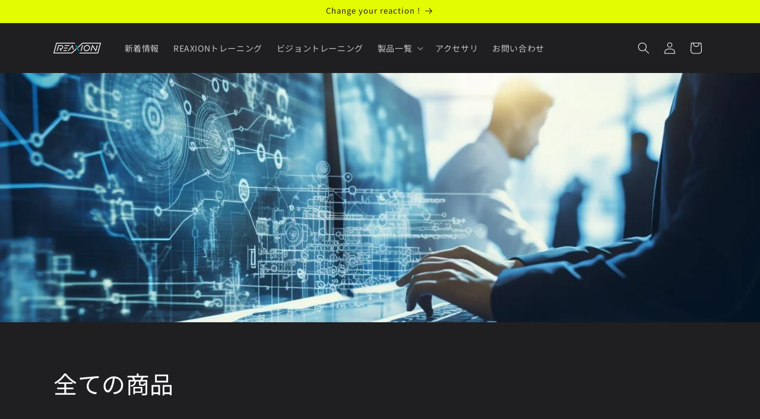

--- FILE ---
content_type: text/html; charset=utf-8
request_url: https://reaxion.jp/collections/all
body_size: 34082
content:
<!doctype html>
<html class="no-js" lang="ja">
  <head>
    <meta charset="utf-8">
    <meta http-equiv="X-UA-Compatible" content="IE=edge">
    <meta name="viewport" content="width=device-width,initial-scale=1">
    <meta name="theme-color" content="">
    <link rel="canonical" href="https://reaxion.jp/collections/all">

    <!-- Google Tag Manager -->
<script>(function(w,d,s,l,i){w[l]=w[l]||[];w[l].push({'gtm.start':
new Date().getTime(),event:'gtm.js'});var f=d.getElementsByTagName(s)[0],
j=d.createElement(s),dl=l!='dataLayer'?'&l='+l:'';j.async=true;j.src=
'https://www.googletagmanager.com/gtm.js?id='+i+dl;f.parentNode.insertBefore(j,f);
})(window,document,'script','dataLayer','GTM-TV4RBS5');</script>
<!-- End Google Tag Manager --><link rel="icon" type="image/png" href="//reaxion.jp/cdn/shop/files/square.png?crop=center&height=32&v=1668597773&width=32"><link rel="preconnect" href="https://fonts.shopifycdn.com" crossorigin><title>
      全ての商品
 &ndash; REAXION｜reaxion.jp</title>

    

    

<meta property="og:site_name" content="REAXION｜reaxion.jp">
<meta property="og:url" content="https://reaxion.jp/collections/all">
<meta property="og:title" content="全ての商品">
<meta property="og:type" content="website">
<meta property="og:description" content="反射性（Reflection）、反応（Reaction）、敏捷性（Agility）、認知機能（cognition）を鍛える、ビジョントレーニングメソッドと連動したトレーニングギア（器具）です。認知→判断→実行のプロセスをトレーニングに取り入れることができるため、トップアスリートからスポーツ愛好家、リハビリ、認知症予防などに全て効果を発揮します。眼から入った情報に判断を加えて身体にアウトプットするこのトレーニングは、前頭葉にある前頭前野の発育大きく寄与するため、ゴールデンエイジの幼少期から、部活動、代表選手、実業団、プロアスリートまで全ての人に効果と満足をもたらします。"><meta property="og:image" content="http://reaxion.jp/cdn/shop/collections/top3.jpg?v=1668141066">
  <meta property="og:image:secure_url" content="https://reaxion.jp/cdn/shop/collections/top3.jpg?v=1668141066">
  <meta property="og:image:width" content="1920">
  <meta property="og:image:height" content="1280"><meta name="twitter:card" content="summary_large_image">
<meta name="twitter:title" content="全ての商品">
<meta name="twitter:description" content="反射性（Reflection）、反応（Reaction）、敏捷性（Agility）、認知機能（cognition）を鍛える、ビジョントレーニングメソッドと連動したトレーニングギア（器具）です。認知→判断→実行のプロセスをトレーニングに取り入れることができるため、トップアスリートからスポーツ愛好家、リハビリ、認知症予防などに全て効果を発揮します。眼から入った情報に判断を加えて身体にアウトプットするこのトレーニングは、前頭葉にある前頭前野の発育大きく寄与するため、ゴールデンエイジの幼少期から、部活動、代表選手、実業団、プロアスリートまで全ての人に効果と満足をもたらします。">


    <script src="//reaxion.jp/cdn/shop/t/10/assets/constants.js?v=58251544750838685771692161597" defer="defer"></script>
    <script src="//reaxion.jp/cdn/shop/t/10/assets/pubsub.js?v=158357773527763999511692161598" defer="defer"></script>
    <script src="//reaxion.jp/cdn/shop/t/10/assets/global.js?v=54939145903281508041692161597" defer="defer"></script><script src="//reaxion.jp/cdn/shop/t/10/assets/animations.js?v=88693664871331136111692161595" defer="defer"></script><script>window.performance && window.performance.mark && window.performance.mark('shopify.content_for_header.start');</script><meta name="google-site-verification" content="_C4J_JFc09lgdPLR0L3gQcXowatRYgPCWifrpC1_AZM">
<meta name="facebook-domain-verification" content="c1qwq9luyd6nvqjdcin2lmt3clw8sj">
<meta id="shopify-digital-wallet" name="shopify-digital-wallet" content="/66945974583/digital_wallets/dialog">
<meta name="shopify-checkout-api-token" content="1b25aa760fbd00de0911936a8dd63657">
<meta id="in-context-paypal-metadata" data-shop-id="66945974583" data-venmo-supported="false" data-environment="production" data-locale="ja_JP" data-paypal-v4="true" data-currency="JPY">
<link rel="alternate" type="application/atom+xml" title="Feed" href="/collections/all.atom" />
<link rel="next" href="/collections/all?page=2">
<link rel="alternate" type="application/json+oembed" href="https://reaxion.jp/collections/all.oembed">
<script async="async" src="/checkouts/internal/preloads.js?locale=ja-JP"></script>
<link rel="preconnect" href="https://shop.app" crossorigin="anonymous">
<script async="async" src="https://shop.app/checkouts/internal/preloads.js?locale=ja-JP&shop_id=66945974583" crossorigin="anonymous"></script>
<script id="apple-pay-shop-capabilities" type="application/json">{"shopId":66945974583,"countryCode":"JP","currencyCode":"JPY","merchantCapabilities":["supports3DS"],"merchantId":"gid:\/\/shopify\/Shop\/66945974583","merchantName":"REAXION｜reaxion.jp","requiredBillingContactFields":["postalAddress","email","phone"],"requiredShippingContactFields":["postalAddress","email","phone"],"shippingType":"shipping","supportedNetworks":["visa","masterCard","amex","jcb","discover"],"total":{"type":"pending","label":"REAXION｜reaxion.jp","amount":"1.00"},"shopifyPaymentsEnabled":true,"supportsSubscriptions":true}</script>
<script id="shopify-features" type="application/json">{"accessToken":"1b25aa760fbd00de0911936a8dd63657","betas":["rich-media-storefront-analytics"],"domain":"reaxion.jp","predictiveSearch":false,"shopId":66945974583,"locale":"ja"}</script>
<script>var Shopify = Shopify || {};
Shopify.shop = "reaxion-shop.myshopify.com";
Shopify.locale = "ja";
Shopify.currency = {"active":"JPY","rate":"1.0"};
Shopify.country = "JP";
Shopify.theme = {"name":"Ride","id":158111564087,"schema_name":"Ride","schema_version":"11.0.0","theme_store_id":1500,"role":"main"};
Shopify.theme.handle = "null";
Shopify.theme.style = {"id":null,"handle":null};
Shopify.cdnHost = "reaxion.jp/cdn";
Shopify.routes = Shopify.routes || {};
Shopify.routes.root = "/";</script>
<script type="module">!function(o){(o.Shopify=o.Shopify||{}).modules=!0}(window);</script>
<script>!function(o){function n(){var o=[];function n(){o.push(Array.prototype.slice.apply(arguments))}return n.q=o,n}var t=o.Shopify=o.Shopify||{};t.loadFeatures=n(),t.autoloadFeatures=n()}(window);</script>
<script>
  window.ShopifyPay = window.ShopifyPay || {};
  window.ShopifyPay.apiHost = "shop.app\/pay";
  window.ShopifyPay.redirectState = null;
</script>
<script id="shop-js-analytics" type="application/json">{"pageType":"collection"}</script>
<script defer="defer" async type="module" src="//reaxion.jp/cdn/shopifycloud/shop-js/modules/v2/client.init-shop-cart-sync_PyU3Cxph.ja.esm.js"></script>
<script defer="defer" async type="module" src="//reaxion.jp/cdn/shopifycloud/shop-js/modules/v2/chunk.common_3XpQ5sgE.esm.js"></script>
<script type="module">
  await import("//reaxion.jp/cdn/shopifycloud/shop-js/modules/v2/client.init-shop-cart-sync_PyU3Cxph.ja.esm.js");
await import("//reaxion.jp/cdn/shopifycloud/shop-js/modules/v2/chunk.common_3XpQ5sgE.esm.js");

  window.Shopify.SignInWithShop?.initShopCartSync?.({"fedCMEnabled":true,"windoidEnabled":true});

</script>
<script>
  window.Shopify = window.Shopify || {};
  if (!window.Shopify.featureAssets) window.Shopify.featureAssets = {};
  window.Shopify.featureAssets['shop-js'] = {"shop-cart-sync":["modules/v2/client.shop-cart-sync_iBe2HkXL.ja.esm.js","modules/v2/chunk.common_3XpQ5sgE.esm.js"],"init-fed-cm":["modules/v2/client.init-fed-cm_4nT_o4d8.ja.esm.js","modules/v2/chunk.common_3XpQ5sgE.esm.js"],"init-windoid":["modules/v2/client.init-windoid_qVCuPx85.ja.esm.js","modules/v2/chunk.common_3XpQ5sgE.esm.js"],"shop-cash-offers":["modules/v2/client.shop-cash-offers_xgnxIoYx.ja.esm.js","modules/v2/chunk.common_3XpQ5sgE.esm.js","modules/v2/chunk.modal_CDmZwZ67.esm.js"],"shop-button":["modules/v2/client.shop-button_D-AUf6XJ.ja.esm.js","modules/v2/chunk.common_3XpQ5sgE.esm.js"],"init-shop-email-lookup-coordinator":["modules/v2/client.init-shop-email-lookup-coordinator_CoiRXg_f.ja.esm.js","modules/v2/chunk.common_3XpQ5sgE.esm.js"],"shop-toast-manager":["modules/v2/client.shop-toast-manager_2q6-qtse.ja.esm.js","modules/v2/chunk.common_3XpQ5sgE.esm.js"],"shop-login-button":["modules/v2/client.shop-login-button_jJCllpG3.ja.esm.js","modules/v2/chunk.common_3XpQ5sgE.esm.js","modules/v2/chunk.modal_CDmZwZ67.esm.js"],"avatar":["modules/v2/client.avatar_BTnouDA3.ja.esm.js"],"init-shop-cart-sync":["modules/v2/client.init-shop-cart-sync_PyU3Cxph.ja.esm.js","modules/v2/chunk.common_3XpQ5sgE.esm.js"],"pay-button":["modules/v2/client.pay-button_DUSCSBhc.ja.esm.js","modules/v2/chunk.common_3XpQ5sgE.esm.js"],"init-shop-for-new-customer-accounts":["modules/v2/client.init-shop-for-new-customer-accounts_CQaxpM10.ja.esm.js","modules/v2/client.shop-login-button_jJCllpG3.ja.esm.js","modules/v2/chunk.common_3XpQ5sgE.esm.js","modules/v2/chunk.modal_CDmZwZ67.esm.js"],"init-customer-accounts-sign-up":["modules/v2/client.init-customer-accounts-sign-up_C8nXD2V_.ja.esm.js","modules/v2/client.shop-login-button_jJCllpG3.ja.esm.js","modules/v2/chunk.common_3XpQ5sgE.esm.js","modules/v2/chunk.modal_CDmZwZ67.esm.js"],"shop-follow-button":["modules/v2/client.shop-follow-button_Cpw2kC42.ja.esm.js","modules/v2/chunk.common_3XpQ5sgE.esm.js","modules/v2/chunk.modal_CDmZwZ67.esm.js"],"checkout-modal":["modules/v2/client.checkout-modal_eFi38ufj.ja.esm.js","modules/v2/chunk.common_3XpQ5sgE.esm.js","modules/v2/chunk.modal_CDmZwZ67.esm.js"],"init-customer-accounts":["modules/v2/client.init-customer-accounts_DjqcXQGc.ja.esm.js","modules/v2/client.shop-login-button_jJCllpG3.ja.esm.js","modules/v2/chunk.common_3XpQ5sgE.esm.js","modules/v2/chunk.modal_CDmZwZ67.esm.js"],"lead-capture":["modules/v2/client.lead-capture_CdXRTdfz.ja.esm.js","modules/v2/chunk.common_3XpQ5sgE.esm.js","modules/v2/chunk.modal_CDmZwZ67.esm.js"],"shop-login":["modules/v2/client.shop-login_C-CHoYGE.ja.esm.js","modules/v2/chunk.common_3XpQ5sgE.esm.js","modules/v2/chunk.modal_CDmZwZ67.esm.js"],"payment-terms":["modules/v2/client.payment-terms_cWctAF1p.ja.esm.js","modules/v2/chunk.common_3XpQ5sgE.esm.js","modules/v2/chunk.modal_CDmZwZ67.esm.js"]};
</script>
<script>(function() {
  var isLoaded = false;
  function asyncLoad() {
    if (isLoaded) return;
    isLoaded = true;
    var urls = ["https:\/\/cdn.shopify.com\/s\/files\/1\/0449\/2568\/1820\/t\/4\/assets\/booster_currency.js?v=1624978055\u0026shop=reaxion-shop.myshopify.com","https:\/\/cdn.shopify.com\/s\/files\/1\/0449\/2568\/1820\/t\/4\/assets\/booster_currency.js?v=1624978055\u0026shop=reaxion-shop.myshopify.com"];
    for (var i = 0; i < urls.length; i++) {
      var s = document.createElement('script');
      s.type = 'text/javascript';
      s.async = true;
      s.src = urls[i];
      var x = document.getElementsByTagName('script')[0];
      x.parentNode.insertBefore(s, x);
    }
  };
  if(window.attachEvent) {
    window.attachEvent('onload', asyncLoad);
  } else {
    window.addEventListener('load', asyncLoad, false);
  }
})();</script>
<script id="__st">var __st={"a":66945974583,"offset":32400,"reqid":"86edb19a-3291-4233-91cc-26b868a074a9-1768899671","pageurl":"reaxion.jp\/collections\/all","u":"d78b4236a694","p":"collection","rtyp":"collection","rid":427354882359};</script>
<script>window.ShopifyPaypalV4VisibilityTracking = true;</script>
<script id="captcha-bootstrap">!function(){'use strict';const t='contact',e='account',n='new_comment',o=[[t,t],['blogs',n],['comments',n],[t,'customer']],c=[[e,'customer_login'],[e,'guest_login'],[e,'recover_customer_password'],[e,'create_customer']],r=t=>t.map((([t,e])=>`form[action*='/${t}']:not([data-nocaptcha='true']) input[name='form_type'][value='${e}']`)).join(','),a=t=>()=>t?[...document.querySelectorAll(t)].map((t=>t.form)):[];function s(){const t=[...o],e=r(t);return a(e)}const i='password',u='form_key',d=['recaptcha-v3-token','g-recaptcha-response','h-captcha-response',i],f=()=>{try{return window.sessionStorage}catch{return}},m='__shopify_v',_=t=>t.elements[u];function p(t,e,n=!1){try{const o=window.sessionStorage,c=JSON.parse(o.getItem(e)),{data:r}=function(t){const{data:e,action:n}=t;return t[m]||n?{data:e,action:n}:{data:t,action:n}}(c);for(const[e,n]of Object.entries(r))t.elements[e]&&(t.elements[e].value=n);n&&o.removeItem(e)}catch(o){console.error('form repopulation failed',{error:o})}}const l='form_type',E='cptcha';function T(t){t.dataset[E]=!0}const w=window,h=w.document,L='Shopify',v='ce_forms',y='captcha';let A=!1;((t,e)=>{const n=(g='f06e6c50-85a8-45c8-87d0-21a2b65856fe',I='https://cdn.shopify.com/shopifycloud/storefront-forms-hcaptcha/ce_storefront_forms_captcha_hcaptcha.v1.5.2.iife.js',D={infoText:'hCaptchaによる保護',privacyText:'プライバシー',termsText:'利用規約'},(t,e,n)=>{const o=w[L][v],c=o.bindForm;if(c)return c(t,g,e,D).then(n);var r;o.q.push([[t,g,e,D],n]),r=I,A||(h.body.append(Object.assign(h.createElement('script'),{id:'captcha-provider',async:!0,src:r})),A=!0)});var g,I,D;w[L]=w[L]||{},w[L][v]=w[L][v]||{},w[L][v].q=[],w[L][y]=w[L][y]||{},w[L][y].protect=function(t,e){n(t,void 0,e),T(t)},Object.freeze(w[L][y]),function(t,e,n,w,h,L){const[v,y,A,g]=function(t,e,n){const i=e?o:[],u=t?c:[],d=[...i,...u],f=r(d),m=r(i),_=r(d.filter((([t,e])=>n.includes(e))));return[a(f),a(m),a(_),s()]}(w,h,L),I=t=>{const e=t.target;return e instanceof HTMLFormElement?e:e&&e.form},D=t=>v().includes(t);t.addEventListener('submit',(t=>{const e=I(t);if(!e)return;const n=D(e)&&!e.dataset.hcaptchaBound&&!e.dataset.recaptchaBound,o=_(e),c=g().includes(e)&&(!o||!o.value);(n||c)&&t.preventDefault(),c&&!n&&(function(t){try{if(!f())return;!function(t){const e=f();if(!e)return;const n=_(t);if(!n)return;const o=n.value;o&&e.removeItem(o)}(t);const e=Array.from(Array(32),(()=>Math.random().toString(36)[2])).join('');!function(t,e){_(t)||t.append(Object.assign(document.createElement('input'),{type:'hidden',name:u})),t.elements[u].value=e}(t,e),function(t,e){const n=f();if(!n)return;const o=[...t.querySelectorAll(`input[type='${i}']`)].map((({name:t})=>t)),c=[...d,...o],r={};for(const[a,s]of new FormData(t).entries())c.includes(a)||(r[a]=s);n.setItem(e,JSON.stringify({[m]:1,action:t.action,data:r}))}(t,e)}catch(e){console.error('failed to persist form',e)}}(e),e.submit())}));const S=(t,e)=>{t&&!t.dataset[E]&&(n(t,e.some((e=>e===t))),T(t))};for(const o of['focusin','change'])t.addEventListener(o,(t=>{const e=I(t);D(e)&&S(e,y())}));const B=e.get('form_key'),M=e.get(l),P=B&&M;t.addEventListener('DOMContentLoaded',(()=>{const t=y();if(P)for(const e of t)e.elements[l].value===M&&p(e,B);[...new Set([...A(),...v().filter((t=>'true'===t.dataset.shopifyCaptcha))])].forEach((e=>S(e,t)))}))}(h,new URLSearchParams(w.location.search),n,t,e,['guest_login'])})(!0,!0)}();</script>
<script integrity="sha256-4kQ18oKyAcykRKYeNunJcIwy7WH5gtpwJnB7kiuLZ1E=" data-source-attribution="shopify.loadfeatures" defer="defer" src="//reaxion.jp/cdn/shopifycloud/storefront/assets/storefront/load_feature-a0a9edcb.js" crossorigin="anonymous"></script>
<script crossorigin="anonymous" defer="defer" src="//reaxion.jp/cdn/shopifycloud/storefront/assets/shopify_pay/storefront-65b4c6d7.js?v=20250812"></script>
<script data-source-attribution="shopify.dynamic_checkout.dynamic.init">var Shopify=Shopify||{};Shopify.PaymentButton=Shopify.PaymentButton||{isStorefrontPortableWallets:!0,init:function(){window.Shopify.PaymentButton.init=function(){};var t=document.createElement("script");t.src="https://reaxion.jp/cdn/shopifycloud/portable-wallets/latest/portable-wallets.ja.js",t.type="module",document.head.appendChild(t)}};
</script>
<script data-source-attribution="shopify.dynamic_checkout.buyer_consent">
  function portableWalletsHideBuyerConsent(e){var t=document.getElementById("shopify-buyer-consent"),n=document.getElementById("shopify-subscription-policy-button");t&&n&&(t.classList.add("hidden"),t.setAttribute("aria-hidden","true"),n.removeEventListener("click",e))}function portableWalletsShowBuyerConsent(e){var t=document.getElementById("shopify-buyer-consent"),n=document.getElementById("shopify-subscription-policy-button");t&&n&&(t.classList.remove("hidden"),t.removeAttribute("aria-hidden"),n.addEventListener("click",e))}window.Shopify?.PaymentButton&&(window.Shopify.PaymentButton.hideBuyerConsent=portableWalletsHideBuyerConsent,window.Shopify.PaymentButton.showBuyerConsent=portableWalletsShowBuyerConsent);
</script>
<script data-source-attribution="shopify.dynamic_checkout.cart.bootstrap">document.addEventListener("DOMContentLoaded",(function(){function t(){return document.querySelector("shopify-accelerated-checkout-cart, shopify-accelerated-checkout")}if(t())Shopify.PaymentButton.init();else{new MutationObserver((function(e,n){t()&&(Shopify.PaymentButton.init(),n.disconnect())})).observe(document.body,{childList:!0,subtree:!0})}}));
</script>
<link id="shopify-accelerated-checkout-styles" rel="stylesheet" media="screen" href="https://reaxion.jp/cdn/shopifycloud/portable-wallets/latest/accelerated-checkout-backwards-compat.css" crossorigin="anonymous">
<style id="shopify-accelerated-checkout-cart">
        #shopify-buyer-consent {
  margin-top: 1em;
  display: inline-block;
  width: 100%;
}

#shopify-buyer-consent.hidden {
  display: none;
}

#shopify-subscription-policy-button {
  background: none;
  border: none;
  padding: 0;
  text-decoration: underline;
  font-size: inherit;
  cursor: pointer;
}

#shopify-subscription-policy-button::before {
  box-shadow: none;
}

      </style>
<script id="sections-script" data-sections="header" defer="defer" src="//reaxion.jp/cdn/shop/t/10/compiled_assets/scripts.js?v=595"></script>
<script>window.performance && window.performance.mark && window.performance.mark('shopify.content_for_header.end');</script>


    <style data-shopify>
      @font-face {
  font-family: "Noto Sans Japanese";
  font-weight: 400;
  font-style: normal;
  font-display: swap;
  src: url("//reaxion.jp/cdn/fonts/noto_sans_japanese/notosansjapanese_n4.74a6927b879b930fdec4ab8bb6917103ae8bbca9.woff2") format("woff2"),
       url("//reaxion.jp/cdn/fonts/noto_sans_japanese/notosansjapanese_n4.15630f5c60bcf9ed7de2df9484ab75ddd007c8e2.woff") format("woff");
}

      @font-face {
  font-family: "Noto Sans Japanese";
  font-weight: 700;
  font-style: normal;
  font-display: swap;
  src: url("//reaxion.jp/cdn/fonts/noto_sans_japanese/notosansjapanese_n7.1abda075dc6bf08053b865d23e5712ef6cfa899b.woff2") format("woff2"),
       url("//reaxion.jp/cdn/fonts/noto_sans_japanese/notosansjapanese_n7.aa2be2df2112f4742b97ac4fa9dca5bb760e3ab4.woff") format("woff");
}

      
      
      @font-face {
  font-family: "Noto Sans Japanese";
  font-weight: 400;
  font-style: normal;
  font-display: swap;
  src: url("//reaxion.jp/cdn/fonts/noto_sans_japanese/notosansjapanese_n4.74a6927b879b930fdec4ab8bb6917103ae8bbca9.woff2") format("woff2"),
       url("//reaxion.jp/cdn/fonts/noto_sans_japanese/notosansjapanese_n4.15630f5c60bcf9ed7de2df9484ab75ddd007c8e2.woff") format("woff");
}


      
        :root,
        .color-background-1 {
          --color-background: 31,31,33;
        
          --gradient-background: #1f1f21;
        
        --color-foreground: 255,255,255;
        --color-shadow: 255,255,255;
        --color-button: 227,252,2;
        --color-button-text: 31,31,33;
        --color-secondary-button: 31,31,33;
        --color-secondary-button-text: 227,252,2;
        --color-link: 227,252,2;
        --color-badge-foreground: 255,255,255;
        --color-badge-background: 31,31,33;
        --color-badge-border: 255,255,255;
        --payment-terms-background-color: rgb(31 31 33);
      }
      
        
        .color-background-2 {
          --color-background: 31,31,33;
        
          --gradient-background: #1f1f21;
        
        --color-foreground: 255,255,255;
        --color-shadow: 255,255,255;
        --color-button: 255,255,255;
        --color-button-text: 31,31,33;
        --color-secondary-button: 31,31,33;
        --color-secondary-button-text: 255,255,255;
        --color-link: 255,255,255;
        --color-badge-foreground: 255,255,255;
        --color-badge-background: 31,31,33;
        --color-badge-border: 255,255,255;
        --payment-terms-background-color: rgb(31 31 33);
      }
      
        
        .color-inverse {
          --color-background: 255,255,255;
        
          --gradient-background: #ffffff;
        
        --color-foreground: 31,31,33;
        --color-shadow: 255,255,255;
        --color-button: 31,31,33;
        --color-button-text: 255,255,255;
        --color-secondary-button: 255,255,255;
        --color-secondary-button-text: 31,31,33;
        --color-link: 31,31,33;
        --color-badge-foreground: 31,31,33;
        --color-badge-background: 255,255,255;
        --color-badge-border: 31,31,33;
        --payment-terms-background-color: rgb(255 255 255);
      }
      
        
        .color-accent-1 {
          --color-background: 227,252,2;
        
          --gradient-background: #e3fc02;
        
        --color-foreground: 31,31,33;
        --color-shadow: 255,255,255;
        --color-button: 31,31,33;
        --color-button-text: 227,252,2;
        --color-secondary-button: 227,252,2;
        --color-secondary-button-text: 31,31,33;
        --color-link: 31,31,33;
        --color-badge-foreground: 31,31,33;
        --color-badge-background: 227,252,2;
        --color-badge-border: 31,31,33;
        --payment-terms-background-color: rgb(227 252 2);
      }
      
        
        .color-accent-2 {
          --color-background: 0,252,237;
        
          --gradient-background: #00fced;
        
        --color-foreground: 31,31,33;
        --color-shadow: 255,255,255;
        --color-button: 31,31,33;
        --color-button-text: 0,252,237;
        --color-secondary-button: 0,252,237;
        --color-secondary-button-text: 31,31,33;
        --color-link: 31,31,33;
        --color-badge-foreground: 31,31,33;
        --color-badge-background: 0,252,237;
        --color-badge-border: 31,31,33;
        --payment-terms-background-color: rgb(0 252 237);
      }
      

      body, .color-background-1, .color-background-2, .color-inverse, .color-accent-1, .color-accent-2 {
        color: rgba(var(--color-foreground), 0.75);
        background-color: rgb(var(--color-background));
      }

      :root {
        --font-body-family: "Noto Sans Japanese", sans-serif;
        --font-body-style: normal;
        --font-body-weight: 400;
        --font-body-weight-bold: 700;

        --font-heading-family: "Noto Sans Japanese", sans-serif;
        --font-heading-style: normal;
        --font-heading-weight: 400;

        --font-body-scale: 1.0;
        --font-heading-scale: 1.0;

        --media-padding: px;
        --media-border-opacity: 0.1;
        --media-border-width: 0px;
        --media-radius: 0px;
        --media-shadow-opacity: 0.0;
        --media-shadow-horizontal-offset: 0px;
        --media-shadow-vertical-offset: 4px;
        --media-shadow-blur-radius: 5px;
        --media-shadow-visible: 0;

        --page-width: 120rem;
        --page-width-margin: 0rem;

        --product-card-image-padding: 0.0rem;
        --product-card-corner-radius: 0.0rem;
        --product-card-text-alignment: left;
        --product-card-border-width: 0.0rem;
        --product-card-border-opacity: 0.1;
        --product-card-shadow-opacity: 0.0;
        --product-card-shadow-visible: 0;
        --product-card-shadow-horizontal-offset: 0.0rem;
        --product-card-shadow-vertical-offset: 0.4rem;
        --product-card-shadow-blur-radius: 0.5rem;

        --collection-card-image-padding: 0.0rem;
        --collection-card-corner-radius: 0.0rem;
        --collection-card-text-alignment: left;
        --collection-card-border-width: 0.0rem;
        --collection-card-border-opacity: 0.1;
        --collection-card-shadow-opacity: 0.0;
        --collection-card-shadow-visible: 0;
        --collection-card-shadow-horizontal-offset: 0.0rem;
        --collection-card-shadow-vertical-offset: 0.4rem;
        --collection-card-shadow-blur-radius: 0.5rem;

        --blog-card-image-padding: 0.0rem;
        --blog-card-corner-radius: 0.6rem;
        --blog-card-text-alignment: left;
        --blog-card-border-width: 0.1rem;
        --blog-card-border-opacity: 0.15;
        --blog-card-shadow-opacity: 0.0;
        --blog-card-shadow-visible: 0;
        --blog-card-shadow-horizontal-offset: -2.2rem;
        --blog-card-shadow-vertical-offset: -0.2rem;
        --blog-card-shadow-blur-radius: 0.5rem;

        --badge-corner-radius: 4.0rem;

        --popup-border-width: 1px;
        --popup-border-opacity: 0.1;
        --popup-corner-radius: 0px;
        --popup-shadow-opacity: 0.0;
        --popup-shadow-horizontal-offset: 0px;
        --popup-shadow-vertical-offset: 4px;
        --popup-shadow-blur-radius: 5px;

        --drawer-border-width: 1px;
        --drawer-border-opacity: 0.1;
        --drawer-shadow-opacity: 0.0;
        --drawer-shadow-horizontal-offset: 0px;
        --drawer-shadow-vertical-offset: 4px;
        --drawer-shadow-blur-radius: 5px;

        --spacing-sections-desktop: 52px;
        --spacing-sections-mobile: 36px;

        --grid-desktop-vertical-spacing: 40px;
        --grid-desktop-horizontal-spacing: 40px;
        --grid-mobile-vertical-spacing: 20px;
        --grid-mobile-horizontal-spacing: 20px;

        --text-boxes-border-opacity: 0.1;
        --text-boxes-border-width: 0px;
        --text-boxes-radius: 0px;
        --text-boxes-shadow-opacity: 0.0;
        --text-boxes-shadow-visible: 0;
        --text-boxes-shadow-horizontal-offset: 0px;
        --text-boxes-shadow-vertical-offset: 4px;
        --text-boxes-shadow-blur-radius: 5px;

        --buttons-radius: 0px;
        --buttons-radius-outset: 0px;
        --buttons-border-width: 1px;
        --buttons-border-opacity: 1.0;
        --buttons-shadow-opacity: 0.0;
        --buttons-shadow-visible: 0;
        --buttons-shadow-horizontal-offset: 0px;
        --buttons-shadow-vertical-offset: 4px;
        --buttons-shadow-blur-radius: 5px;
        --buttons-border-offset: 0px;

        --inputs-radius: 0px;
        --inputs-border-width: 1px;
        --inputs-border-opacity: 0.55;
        --inputs-shadow-opacity: 0.0;
        --inputs-shadow-horizontal-offset: 0px;
        --inputs-margin-offset: 0px;
        --inputs-shadow-vertical-offset: 4px;
        --inputs-shadow-blur-radius: 5px;
        --inputs-radius-outset: 0px;

        --variant-pills-radius: 40px;
        --variant-pills-border-width: 1px;
        --variant-pills-border-opacity: 0.55;
        --variant-pills-shadow-opacity: 0.0;
        --variant-pills-shadow-horizontal-offset: 0px;
        --variant-pills-shadow-vertical-offset: 4px;
        --variant-pills-shadow-blur-radius: 5px;
      }

      *,
      *::before,
      *::after {
        box-sizing: inherit;
      }

      html {
        box-sizing: border-box;
        font-size: calc(var(--font-body-scale) * 62.5%);
        height: 100%;
      }

      body {
        display: grid;
        grid-template-rows: auto auto 1fr auto;
        grid-template-columns: 100%;
        min-height: 100%;
        margin: 0;
        font-size: 1.5rem;
        letter-spacing: 0.06rem;
        line-height: calc(1 + 0.8 / var(--font-body-scale));
        font-family: var(--font-body-family);
        font-style: var(--font-body-style);
        font-weight: var(--font-body-weight);
      }

      @media screen and (min-width: 750px) {
        body {
          font-size: 1.6rem;
        }
      }
    </style>

    <link href="//reaxion.jp/cdn/shop/t/10/assets/base.css?v=857188114327262331692161595" rel="stylesheet" type="text/css" media="all" />
<link rel="preload" as="font" href="//reaxion.jp/cdn/fonts/noto_sans_japanese/notosansjapanese_n4.74a6927b879b930fdec4ab8bb6917103ae8bbca9.woff2" type="font/woff2" crossorigin><link rel="preload" as="font" href="//reaxion.jp/cdn/fonts/noto_sans_japanese/notosansjapanese_n4.74a6927b879b930fdec4ab8bb6917103ae8bbca9.woff2" type="font/woff2" crossorigin><link
        rel="stylesheet"
        href="//reaxion.jp/cdn/shop/t/10/assets/component-predictive-search.css?v=118923337488134913561692161597"
        media="print"
        onload="this.media='all'"
      ><script>
      document.documentElement.className = document.documentElement.className.replace('no-js', 'js');
      if (Shopify.designMode) {
        document.documentElement.classList.add('shopify-design-mode');
      }
    </script>
  
<!-- BEGIN app block: shopify://apps/fontify/blocks/app-embed/334490e2-2153-4a2e-a452-e90bdeffa3cc --><link rel="preconnect" href="https://cdn.nitroapps.co" crossorigin=""><!-- shop nitro_fontify metafields --><style class="fontify-locally" data-font-name="Noto Sans JP" >
                    @font-face {
  font-family: 'Noto Sans JP';
  font-style: normal;
  font-weight: 100;
  font-display: swap;
  src: url(https://cdn.nitroapps.co/fontify/reaxion-shop.myshopify.com/fonts/noto-sans-jp/-F6jfjtqLzI2JPCgQBnw7HFyzSD-AsregP8VFBEi75s.ttf?v=1692086884) format('truetype');
}
@font-face {
  font-family: 'Noto Sans JP';
  font-style: normal;
  font-weight: 200;
  font-display: swap;
  src: url(https://cdn.nitroapps.co/fontify/reaxion-shop.myshopify.com/fonts/noto-sans-jp/-F6jfjtqLzI2JPCgQBnw7HFyzSD-AsregP8VFJEj75s.ttf?v=1692086884) format('truetype');
}
@font-face {
  font-family: 'Noto Sans JP';
  font-style: normal;
  font-weight: 300;
  font-display: swap;
  src: url(https://cdn.nitroapps.co/fontify/reaxion-shop.myshopify.com/fonts/noto-sans-jp/-F6jfjtqLzI2JPCgQBnw7HFyzSD-AsregP8VFE8j75s.ttf?v=1692086884) format('truetype');
}
@font-face {
  font-family: 'Noto Sans JP';
  font-style: normal;
  font-weight: 400;
  font-display: swap;
  src: url(https://cdn.nitroapps.co/fontify/reaxion-shop.myshopify.com/fonts/noto-sans-jp/-F6jfjtqLzI2JPCgQBnw7HFyzSD-AsregP8VFBEj75s.ttf?v=1692086884) format('truetype');
}
@font-face {
  font-family: 'Noto Sans JP';
  font-style: normal;
  font-weight: 500;
  font-display: swap;
  src: url(https://cdn.nitroapps.co/fontify/reaxion-shop.myshopify.com/fonts/noto-sans-jp/-F6jfjtqLzI2JPCgQBnw7HFyzSD-AsregP8VFCMj75s.ttf?v=1692086884) format('truetype');
}
@font-face {
  font-family: 'Noto Sans JP';
  font-style: normal;
  font-weight: 600;
  font-display: swap;
  src: url(https://cdn.nitroapps.co/fontify/reaxion-shop.myshopify.com/fonts/noto-sans-jp/-F6jfjtqLzI2JPCgQBnw7HFyzSD-AsregP8VFM8k75s.ttf?v=1692086885) format('truetype');
}
@font-face {
  font-family: 'Noto Sans JP';
  font-style: normal;
  font-weight: 700;
  font-display: swap;
  src: url(https://cdn.nitroapps.co/fontify/reaxion-shop.myshopify.com/fonts/noto-sans-jp/-F6jfjtqLzI2JPCgQBnw7HFyzSD-AsregP8VFPYk75s.ttf?v=1692086885) format('truetype');
}
@font-face {
  font-family: 'Noto Sans JP';
  font-style: normal;
  font-weight: 800;
  font-display: swap;
  src: url(https://cdn.nitroapps.co/fontify/reaxion-shop.myshopify.com/fonts/noto-sans-jp/-F6jfjtqLzI2JPCgQBnw7HFyzSD-AsregP8VFJEk75s.ttf?v=1692086885) format('truetype');
}
@font-face {
  font-family: 'Noto Sans JP';
  font-style: normal;
  font-weight: 900;
  font-display: swap;
  src: url(https://cdn.nitroapps.co/fontify/reaxion-shop.myshopify.com/fonts/noto-sans-jp/-F6jfjtqLzI2JPCgQBnw7HFyzSD-AsregP8VFLgk75s.ttf?v=1692086885) format('truetype');
}

                </style>
                     
<style type="text/css" id="nitro-fontify" >
				 
		 
					body,h1,h2,h3,h4,h5,h6,p,a,li,*:not(.fa):not([class*="pe-"]):not(.lni):not(i[class*="iccl-"]):not(i[class*="la"]):not(i[class*="fa"]):not(.jdgm-star){
				font-family: 'Noto Sans JP' !important;
				
			}
		 
	</style>
<script>
    console.log(null);
    console.log(null);
  </script><script
  type="text/javascript"
  id="fontify-scripts"
>
  
  (function () {
    // Prevent duplicate execution
    if (window.fontifyScriptInitialized) {
      return;
    }
    window.fontifyScriptInitialized = true;

    if (window.opener) {
      // Remove existing listener if any before adding new one
      if (window.fontifyMessageListener) {
        window.removeEventListener('message', window.fontifyMessageListener, false);
      }

      function watchClosedWindow() {
        let itv = setInterval(function () {
          if (!window.opener || window.opener.closed) {
            clearInterval(itv);
            window.close();
          }
        }, 1000);
      }

      // Helper function to inject scripts and links from vite-tag content
      function injectScript(encodedContent) {
        

        // Decode HTML entities
        const tempTextarea = document.createElement('textarea');
        tempTextarea.innerHTML = encodedContent;
        const viteContent = tempTextarea.value;

        // Parse HTML content
        const tempDiv = document.createElement('div');
        tempDiv.innerHTML = viteContent;

        // Track duplicates within tempDiv only
        const scriptIds = new Set();
        const scriptSrcs = new Set();
        const linkKeys = new Set();

        // Helper to clone element attributes
        function cloneAttributes(source, target) {
          Array.from(source.attributes).forEach(function(attr) {
            if (attr.name === 'crossorigin') {
              target.crossOrigin = attr.value;
            } else {
              target.setAttribute(attr.name, attr.value);
            }
          });
          if (source.textContent) {
            target.textContent = source.textContent;
          }
        }

        // Inject scripts (filter duplicates within tempDiv)
        tempDiv.querySelectorAll('script').forEach(function(script) {
          const scriptId = script.getAttribute('id');
          const scriptSrc = script.getAttribute('src');

          // Skip if duplicate in tempDiv
          if ((scriptId && scriptIds.has(scriptId)) || (scriptSrc && scriptSrcs.has(scriptSrc))) {
            return;
          }

          // Track script
          if (scriptId) scriptIds.add(scriptId);
          if (scriptSrc) scriptSrcs.add(scriptSrc);

          // Clone and inject
          const newScript = document.createElement('script');
          cloneAttributes(script, newScript);

          document.head.appendChild(newScript);
        });

        // Inject links (filter duplicates within tempDiv)
        tempDiv.querySelectorAll('link').forEach(function(link) {
          const linkHref = link.getAttribute('href');
          const linkRel = link.getAttribute('rel') || '';
          const key = linkHref + '|' + linkRel;

          // Skip if duplicate in tempDiv
          if (linkHref && linkKeys.has(key)) {
            return;
          }

          // Track link
          if (linkHref) linkKeys.add(key);

          // Clone and inject
          const newLink = document.createElement('link');
          cloneAttributes(link, newLink);
          document.head.appendChild(newLink);
        });
      }

      // Function to apply preview font data


      function receiveMessage(event) {
        watchClosedWindow();
        if (event.data.action == 'fontify_ready') {
          console.log('fontify_ready');
          injectScript(`&lt;!-- BEGIN app snippet: vite-tag --&gt;


  &lt;script src=&quot;https://cdn.shopify.com/extensions/019bafe3-77e1-7e6a-87b2-cbeff3e5cd6f/fontify-polaris-11/assets/main-B3V8Mu2P.js&quot; type=&quot;module&quot; crossorigin=&quot;anonymous&quot;&gt;&lt;/script&gt;

&lt;!-- END app snippet --&gt;
  &lt;!-- BEGIN app snippet: vite-tag --&gt;


  &lt;link href=&quot;//cdn.shopify.com/extensions/019bafe3-77e1-7e6a-87b2-cbeff3e5cd6f/fontify-polaris-11/assets/main-GVRB1u2d.css&quot; rel=&quot;stylesheet&quot; type=&quot;text/css&quot; media=&quot;all&quot; /&gt;

&lt;!-- END app snippet --&gt;
`);

        } else if (event.data.action == 'font_audit_ready') {
          injectScript(`&lt;!-- BEGIN app snippet: vite-tag --&gt;


  &lt;script src=&quot;https://cdn.shopify.com/extensions/019bafe3-77e1-7e6a-87b2-cbeff3e5cd6f/fontify-polaris-11/assets/audit-DDeWPAiq.js&quot; type=&quot;module&quot; crossorigin=&quot;anonymous&quot;&gt;&lt;/script&gt;

&lt;!-- END app snippet --&gt;
  &lt;!-- BEGIN app snippet: vite-tag --&gt;


  &lt;link href=&quot;//cdn.shopify.com/extensions/019bafe3-77e1-7e6a-87b2-cbeff3e5cd6f/fontify-polaris-11/assets/audit-CNr6hPle.css&quot; rel=&quot;stylesheet&quot; type=&quot;text/css&quot; media=&quot;all&quot; /&gt;

&lt;!-- END app snippet --&gt;
`);

        } else if (event.data.action == 'preview_font_data') {
          const fontData = event?.data || null;
          window.fontifyPreviewData = fontData;
          injectScript(`&lt;!-- BEGIN app snippet: vite-tag --&gt;


  &lt;script src=&quot;https://cdn.shopify.com/extensions/019bafe3-77e1-7e6a-87b2-cbeff3e5cd6f/fontify-polaris-11/assets/preview-CH6oXAfY.js&quot; type=&quot;module&quot; crossorigin=&quot;anonymous&quot;&gt;&lt;/script&gt;

&lt;!-- END app snippet --&gt;
`);
        }
      }

      // Store reference to listener for cleanup
      window.fontifyMessageListener = receiveMessage;
      window.addEventListener('message', receiveMessage, false);

      // Send init message when window is opened from opener
      if (window.opener) {
        window.opener.postMessage({ action: `${window.name}_init`, data: JSON.parse(JSON.stringify({})) }, '*');
      }
    }
  })();
</script>


<!-- END app block --><script src="https://cdn.shopify.com/extensions/a9a32278-85fd-435d-a2e4-15afbc801656/nova-multi-currency-converter-1/assets/nova-cur-app-embed.js" type="text/javascript" defer="defer"></script>
<link href="https://cdn.shopify.com/extensions/a9a32278-85fd-435d-a2e4-15afbc801656/nova-multi-currency-converter-1/assets/nova-cur.css" rel="stylesheet" type="text/css" media="all">
<link href="https://monorail-edge.shopifysvc.com" rel="dns-prefetch">
<script>(function(){if ("sendBeacon" in navigator && "performance" in window) {try {var session_token_from_headers = performance.getEntriesByType('navigation')[0].serverTiming.find(x => x.name == '_s').description;} catch {var session_token_from_headers = undefined;}var session_cookie_matches = document.cookie.match(/_shopify_s=([^;]*)/);var session_token_from_cookie = session_cookie_matches && session_cookie_matches.length === 2 ? session_cookie_matches[1] : "";var session_token = session_token_from_headers || session_token_from_cookie || "";function handle_abandonment_event(e) {var entries = performance.getEntries().filter(function(entry) {return /monorail-edge.shopifysvc.com/.test(entry.name);});if (!window.abandonment_tracked && entries.length === 0) {window.abandonment_tracked = true;var currentMs = Date.now();var navigation_start = performance.timing.navigationStart;var payload = {shop_id: 66945974583,url: window.location.href,navigation_start,duration: currentMs - navigation_start,session_token,page_type: "collection"};window.navigator.sendBeacon("https://monorail-edge.shopifysvc.com/v1/produce", JSON.stringify({schema_id: "online_store_buyer_site_abandonment/1.1",payload: payload,metadata: {event_created_at_ms: currentMs,event_sent_at_ms: currentMs}}));}}window.addEventListener('pagehide', handle_abandonment_event);}}());</script>
<script id="web-pixels-manager-setup">(function e(e,d,r,n,o){if(void 0===o&&(o={}),!Boolean(null===(a=null===(i=window.Shopify)||void 0===i?void 0:i.analytics)||void 0===a?void 0:a.replayQueue)){var i,a;window.Shopify=window.Shopify||{};var t=window.Shopify;t.analytics=t.analytics||{};var s=t.analytics;s.replayQueue=[],s.publish=function(e,d,r){return s.replayQueue.push([e,d,r]),!0};try{self.performance.mark("wpm:start")}catch(e){}var l=function(){var e={modern:/Edge?\/(1{2}[4-9]|1[2-9]\d|[2-9]\d{2}|\d{4,})\.\d+(\.\d+|)|Firefox\/(1{2}[4-9]|1[2-9]\d|[2-9]\d{2}|\d{4,})\.\d+(\.\d+|)|Chrom(ium|e)\/(9{2}|\d{3,})\.\d+(\.\d+|)|(Maci|X1{2}).+ Version\/(15\.\d+|(1[6-9]|[2-9]\d|\d{3,})\.\d+)([,.]\d+|)( \(\w+\)|)( Mobile\/\w+|) Safari\/|Chrome.+OPR\/(9{2}|\d{3,})\.\d+\.\d+|(CPU[ +]OS|iPhone[ +]OS|CPU[ +]iPhone|CPU IPhone OS|CPU iPad OS)[ +]+(15[._]\d+|(1[6-9]|[2-9]\d|\d{3,})[._]\d+)([._]\d+|)|Android:?[ /-](13[3-9]|1[4-9]\d|[2-9]\d{2}|\d{4,})(\.\d+|)(\.\d+|)|Android.+Firefox\/(13[5-9]|1[4-9]\d|[2-9]\d{2}|\d{4,})\.\d+(\.\d+|)|Android.+Chrom(ium|e)\/(13[3-9]|1[4-9]\d|[2-9]\d{2}|\d{4,})\.\d+(\.\d+|)|SamsungBrowser\/([2-9]\d|\d{3,})\.\d+/,legacy:/Edge?\/(1[6-9]|[2-9]\d|\d{3,})\.\d+(\.\d+|)|Firefox\/(5[4-9]|[6-9]\d|\d{3,})\.\d+(\.\d+|)|Chrom(ium|e)\/(5[1-9]|[6-9]\d|\d{3,})\.\d+(\.\d+|)([\d.]+$|.*Safari\/(?![\d.]+ Edge\/[\d.]+$))|(Maci|X1{2}).+ Version\/(10\.\d+|(1[1-9]|[2-9]\d|\d{3,})\.\d+)([,.]\d+|)( \(\w+\)|)( Mobile\/\w+|) Safari\/|Chrome.+OPR\/(3[89]|[4-9]\d|\d{3,})\.\d+\.\d+|(CPU[ +]OS|iPhone[ +]OS|CPU[ +]iPhone|CPU IPhone OS|CPU iPad OS)[ +]+(10[._]\d+|(1[1-9]|[2-9]\d|\d{3,})[._]\d+)([._]\d+|)|Android:?[ /-](13[3-9]|1[4-9]\d|[2-9]\d{2}|\d{4,})(\.\d+|)(\.\d+|)|Mobile Safari.+OPR\/([89]\d|\d{3,})\.\d+\.\d+|Android.+Firefox\/(13[5-9]|1[4-9]\d|[2-9]\d{2}|\d{4,})\.\d+(\.\d+|)|Android.+Chrom(ium|e)\/(13[3-9]|1[4-9]\d|[2-9]\d{2}|\d{4,})\.\d+(\.\d+|)|Android.+(UC? ?Browser|UCWEB|U3)[ /]?(15\.([5-9]|\d{2,})|(1[6-9]|[2-9]\d|\d{3,})\.\d+)\.\d+|SamsungBrowser\/(5\.\d+|([6-9]|\d{2,})\.\d+)|Android.+MQ{2}Browser\/(14(\.(9|\d{2,})|)|(1[5-9]|[2-9]\d|\d{3,})(\.\d+|))(\.\d+|)|K[Aa][Ii]OS\/(3\.\d+|([4-9]|\d{2,})\.\d+)(\.\d+|)/},d=e.modern,r=e.legacy,n=navigator.userAgent;return n.match(d)?"modern":n.match(r)?"legacy":"unknown"}(),u="modern"===l?"modern":"legacy",c=(null!=n?n:{modern:"",legacy:""})[u],f=function(e){return[e.baseUrl,"/wpm","/b",e.hashVersion,"modern"===e.buildTarget?"m":"l",".js"].join("")}({baseUrl:d,hashVersion:r,buildTarget:u}),m=function(e){var d=e.version,r=e.bundleTarget,n=e.surface,o=e.pageUrl,i=e.monorailEndpoint;return{emit:function(e){var a=e.status,t=e.errorMsg,s=(new Date).getTime(),l=JSON.stringify({metadata:{event_sent_at_ms:s},events:[{schema_id:"web_pixels_manager_load/3.1",payload:{version:d,bundle_target:r,page_url:o,status:a,surface:n,error_msg:t},metadata:{event_created_at_ms:s}}]});if(!i)return console&&console.warn&&console.warn("[Web Pixels Manager] No Monorail endpoint provided, skipping logging."),!1;try{return self.navigator.sendBeacon.bind(self.navigator)(i,l)}catch(e){}var u=new XMLHttpRequest;try{return u.open("POST",i,!0),u.setRequestHeader("Content-Type","text/plain"),u.send(l),!0}catch(e){return console&&console.warn&&console.warn("[Web Pixels Manager] Got an unhandled error while logging to Monorail."),!1}}}}({version:r,bundleTarget:l,surface:e.surface,pageUrl:self.location.href,monorailEndpoint:e.monorailEndpoint});try{o.browserTarget=l,function(e){var d=e.src,r=e.async,n=void 0===r||r,o=e.onload,i=e.onerror,a=e.sri,t=e.scriptDataAttributes,s=void 0===t?{}:t,l=document.createElement("script"),u=document.querySelector("head"),c=document.querySelector("body");if(l.async=n,l.src=d,a&&(l.integrity=a,l.crossOrigin="anonymous"),s)for(var f in s)if(Object.prototype.hasOwnProperty.call(s,f))try{l.dataset[f]=s[f]}catch(e){}if(o&&l.addEventListener("load",o),i&&l.addEventListener("error",i),u)u.appendChild(l);else{if(!c)throw new Error("Did not find a head or body element to append the script");c.appendChild(l)}}({src:f,async:!0,onload:function(){if(!function(){var e,d;return Boolean(null===(d=null===(e=window.Shopify)||void 0===e?void 0:e.analytics)||void 0===d?void 0:d.initialized)}()){var d=window.webPixelsManager.init(e)||void 0;if(d){var r=window.Shopify.analytics;r.replayQueue.forEach((function(e){var r=e[0],n=e[1],o=e[2];d.publishCustomEvent(r,n,o)})),r.replayQueue=[],r.publish=d.publishCustomEvent,r.visitor=d.visitor,r.initialized=!0}}},onerror:function(){return m.emit({status:"failed",errorMsg:"".concat(f," has failed to load")})},sri:function(e){var d=/^sha384-[A-Za-z0-9+/=]+$/;return"string"==typeof e&&d.test(e)}(c)?c:"",scriptDataAttributes:o}),m.emit({status:"loading"})}catch(e){m.emit({status:"failed",errorMsg:(null==e?void 0:e.message)||"Unknown error"})}}})({shopId: 66945974583,storefrontBaseUrl: "https://reaxion.jp",extensionsBaseUrl: "https://extensions.shopifycdn.com/cdn/shopifycloud/web-pixels-manager",monorailEndpoint: "https://monorail-edge.shopifysvc.com/unstable/produce_batch",surface: "storefront-renderer",enabledBetaFlags: ["2dca8a86"],webPixelsConfigList: [{"id":"1897955639","configuration":"{\"shopId\":\"1936\"}","eventPayloadVersion":"v1","runtimeContext":"STRICT","scriptVersion":"158977c0d8a6753584cf72ed6a94f320","type":"APP","apiClientId":4101549,"privacyPurposes":["ANALYTICS","MARKETING","SALE_OF_DATA"],"dataSharingAdjustments":{"protectedCustomerApprovalScopes":["read_customer_email","read_customer_personal_data"]}},{"id":"762642743","configuration":"{\"config\":\"{\\\"pixel_id\\\":\\\"G-QEQGVE2XRH\\\",\\\"target_country\\\":\\\"JP\\\",\\\"gtag_events\\\":[{\\\"type\\\":\\\"begin_checkout\\\",\\\"action_label\\\":[\\\"G-QEQGVE2XRH\\\",\\\"AW-981070152\\\/k_d6CIntlYMYEMji59MD\\\"]},{\\\"type\\\":\\\"search\\\",\\\"action_label\\\":[\\\"G-QEQGVE2XRH\\\",\\\"AW-981070152\\\/fe-fCIPtlYMYEMji59MD\\\"]},{\\\"type\\\":\\\"view_item\\\",\\\"action_label\\\":[\\\"G-QEQGVE2XRH\\\",\\\"AW-981070152\\\/J0VZCIDtlYMYEMji59MD\\\",\\\"MC-4HDG9XQNQ4\\\"]},{\\\"type\\\":\\\"purchase\\\",\\\"action_label\\\":[\\\"G-QEQGVE2XRH\\\",\\\"AW-981070152\\\/CSCoCPrslYMYEMji59MD\\\",\\\"MC-4HDG9XQNQ4\\\"]},{\\\"type\\\":\\\"page_view\\\",\\\"action_label\\\":[\\\"G-QEQGVE2XRH\\\",\\\"AW-981070152\\\/mRP8CP3slYMYEMji59MD\\\",\\\"MC-4HDG9XQNQ4\\\"]},{\\\"type\\\":\\\"add_payment_info\\\",\\\"action_label\\\":[\\\"G-QEQGVE2XRH\\\",\\\"AW-981070152\\\/NUnmCIztlYMYEMji59MD\\\"]},{\\\"type\\\":\\\"add_to_cart\\\",\\\"action_label\\\":[\\\"G-QEQGVE2XRH\\\",\\\"AW-981070152\\\/T5kaCIbtlYMYEMji59MD\\\"]}],\\\"enable_monitoring_mode\\\":false}\"}","eventPayloadVersion":"v1","runtimeContext":"OPEN","scriptVersion":"b2a88bafab3e21179ed38636efcd8a93","type":"APP","apiClientId":1780363,"privacyPurposes":[],"dataSharingAdjustments":{"protectedCustomerApprovalScopes":["read_customer_address","read_customer_email","read_customer_name","read_customer_personal_data","read_customer_phone"]}},{"id":"370016567","configuration":"{\"pixel_id\":\"933525477629525\",\"pixel_type\":\"facebook_pixel\",\"metaapp_system_user_token\":\"-\"}","eventPayloadVersion":"v1","runtimeContext":"OPEN","scriptVersion":"ca16bc87fe92b6042fbaa3acc2fbdaa6","type":"APP","apiClientId":2329312,"privacyPurposes":["ANALYTICS","MARKETING","SALE_OF_DATA"],"dataSharingAdjustments":{"protectedCustomerApprovalScopes":["read_customer_address","read_customer_email","read_customer_name","read_customer_personal_data","read_customer_phone"]}},{"id":"shopify-app-pixel","configuration":"{}","eventPayloadVersion":"v1","runtimeContext":"STRICT","scriptVersion":"0450","apiClientId":"shopify-pixel","type":"APP","privacyPurposes":["ANALYTICS","MARKETING"]},{"id":"shopify-custom-pixel","eventPayloadVersion":"v1","runtimeContext":"LAX","scriptVersion":"0450","apiClientId":"shopify-pixel","type":"CUSTOM","privacyPurposes":["ANALYTICS","MARKETING"]}],isMerchantRequest: false,initData: {"shop":{"name":"REAXION｜reaxion.jp","paymentSettings":{"currencyCode":"JPY"},"myshopifyDomain":"reaxion-shop.myshopify.com","countryCode":"JP","storefrontUrl":"https:\/\/reaxion.jp"},"customer":null,"cart":null,"checkout":null,"productVariants":[],"purchasingCompany":null},},"https://reaxion.jp/cdn","fcfee988w5aeb613cpc8e4bc33m6693e112",{"modern":"","legacy":""},{"shopId":"66945974583","storefrontBaseUrl":"https:\/\/reaxion.jp","extensionBaseUrl":"https:\/\/extensions.shopifycdn.com\/cdn\/shopifycloud\/web-pixels-manager","surface":"storefront-renderer","enabledBetaFlags":"[\"2dca8a86\"]","isMerchantRequest":"false","hashVersion":"fcfee988w5aeb613cpc8e4bc33m6693e112","publish":"custom","events":"[[\"page_viewed\",{}],[\"collection_viewed\",{\"collection\":{\"id\":\"427354882359\",\"title\":\"全ての商品\",\"productVariants\":[{\"price\":{\"amount\":13178.0,\"currencyCode\":\"JPY\"},\"product\":{\"title\":\"REAXION Stick\",\"vendor\":\"REAXION\",\"id\":\"8632463819063\",\"untranslatedTitle\":\"REAXION Stick\",\"url\":\"\/products\/reaxion-stick\",\"type\":\"トレーニングギア\"},\"id\":\"46464457965879\",\"image\":{\"src\":\"\/\/reaxion.jp\/cdn\/shop\/files\/Stick.jpg?v=1692068202\"},\"sku\":\"GV-ATKK-S4MR\",\"title\":\"Default Title\",\"untranslatedTitle\":\"Default Title\"},{\"price\":{\"amount\":109800.0,\"currencyCode\":\"JPY\"},\"product\":{\"title\":\"敏捷性や反射性を鍛えるトレーニング・ギア　REAXION 12個セット\",\"vendor\":\"REAXION\",\"id\":\"8000302514487\",\"untranslatedTitle\":\"敏捷性や反射性を鍛えるトレーニング・ギア　REAXION 12個セット\",\"url\":\"\/products\/reaxion12\",\"type\":\"トレーニングギア\"},\"id\":\"50071412605239\",\"image\":{\"src\":\"\/\/reaxion.jp\/cdn\/shop\/products\/REAXION12set.jpg?v=1669469239\"},\"sku\":\"45-JTUL-PR80\",\"title\":\"付属なし\",\"untranslatedTitle\":\"付属なし\"},{\"price\":{\"amount\":58000.0,\"currencyCode\":\"JPY\"},\"product\":{\"title\":\"敏捷性や反射性を鍛えるトレーニング・ギア　REAXION 6個セット\",\"vendor\":\"REAXION\",\"id\":\"7976234746167\",\"untranslatedTitle\":\"敏捷性や反射性を鍛えるトレーニング・ギア　REAXION 6個セット\",\"url\":\"\/products\/reaxion6\",\"type\":\"トレーニングギア\"},\"id\":\"50068445397303\",\"image\":{\"src\":\"\/\/reaxion.jp\/cdn\/shop\/files\/6_d253cfff-3a68-4003-b72d-40c00dd87d67.jpg?v=1743751291\"},\"sku\":\"H8-J2SV-FQMG-1\",\"title\":\"付属なし\",\"untranslatedTitle\":\"付属なし\"},{\"price\":{\"amount\":39800.0,\"currencyCode\":\"JPY\"},\"product\":{\"title\":\"敏捷性や反射性を鍛えるトレーニング・ギア　REAXION 4個セット\",\"vendor\":\"REAXION\",\"id\":\"7976231469367\",\"untranslatedTitle\":\"敏捷性や反射性を鍛えるトレーニング・ギア　REAXION 4個セット\",\"url\":\"\/products\/reaxion4\",\"type\":\"トレーニングギア\"},\"id\":\"50071351066935\",\"image\":{\"src\":\"\/\/reaxion.jp\/cdn\/shop\/files\/4_d4c75cd5-1f1a-4da3-8bc9-5261da26d338.jpg?v=1743751348\"},\"sku\":\"BM-LP0R-AGNN-1\",\"title\":\"付属なし\",\"untranslatedTitle\":\"付属なし\"},{\"price\":{\"amount\":11980.0,\"currencyCode\":\"JPY\"},\"product\":{\"title\":\"X-BALL\",\"vendor\":\"REAXION\",\"id\":\"7976260895031\",\"untranslatedTitle\":\"X-BALL\",\"url\":\"\/products\/x-ball\",\"type\":\"トレーニングギア\"},\"id\":\"43679249269047\",\"image\":{\"src\":\"\/\/reaxion.jp\/cdn\/shop\/products\/xball_app.png?v=1669460509\"},\"sku\":\"XL-DABD-CGTD\",\"title\":\"Default Title\",\"untranslatedTitle\":\"Default Title\"},{\"price\":{\"amount\":24980.0,\"currencyCode\":\"JPY\"},\"product\":{\"title\":\"ビジョントレーニングギア　STROBE GLASS｜ストロボグラス\",\"vendor\":\"REAXION\",\"id\":\"7976256635191\",\"untranslatedTitle\":\"ビジョントレーニングギア　STROBE GLASS｜ストロボグラス\",\"url\":\"\/products\/strobeglass\",\"type\":\"トレーニングギア\"},\"id\":\"43679243698487\",\"image\":{\"src\":\"\/\/reaxion.jp\/cdn\/shop\/products\/strobeglass.jpg?v=1687503571\"},\"sku\":\"X0-WYRF-GCLS\",\"title\":\"Default Title\",\"untranslatedTitle\":\"Default Title\"},{\"price\":{\"amount\":24800.0,\"currencyCode\":\"JPY\"},\"product\":{\"title\":\"FORCE TRACKER\",\"vendor\":\"REAXION\",\"id\":\"7993484017975\",\"untranslatedTitle\":\"FORCE TRACKER\",\"url\":\"\/products\/forcetracker\",\"type\":\"トレーニングギア\"},\"id\":\"43725665567031\",\"image\":{\"src\":\"\/\/reaxion.jp\/cdn\/shop\/products\/forcetracker.jpg?v=1667975007\"},\"sku\":\"TA-DQWS-MFBL\",\"title\":\"Default Title\",\"untranslatedTitle\":\"Default Title\"},{\"price\":{\"amount\":23800.0,\"currencyCode\":\"JPY\"},\"product\":{\"title\":\"KICK PAD\",\"vendor\":\"REAXION\",\"id\":\"8000299204919\",\"untranslatedTitle\":\"KICK PAD\",\"url\":\"\/products\/kickpad\",\"type\":\"トレーニングギア\"},\"id\":\"43732362559799\",\"image\":{\"src\":\"\/\/reaxion.jp\/cdn\/shop\/products\/kickpad.jpg?v=1667979231\"},\"sku\":\"4A-O9M1-AT10\",\"title\":\"黒\",\"untranslatedTitle\":\"黒\"},{\"price\":{\"amount\":16800.0,\"currencyCode\":\"JPY\"},\"product\":{\"title\":\"SPIN POLE\",\"vendor\":\"REAXION\",\"id\":\"7993533268279\",\"untranslatedTitle\":\"SPIN POLE\",\"url\":\"\/products\/spinpole\",\"type\":\"トレーニングギア\"},\"id\":\"43725753680183\",\"image\":{\"src\":\"\/\/reaxion.jp\/cdn\/shop\/products\/spinpole.jpg?v=1667975757\"},\"sku\":\"UV-S3VG-OWT2\",\"title\":\"Default Title\",\"untranslatedTitle\":\"Default Title\"},{\"price\":{\"amount\":3240.0,\"currencyCode\":\"JPY\"},\"product\":{\"title\":\"REAXION 収納ケース\",\"vendor\":\"REAXION\",\"id\":\"7993430507831\",\"untranslatedTitle\":\"REAXION 収納ケース\",\"url\":\"\/products\/reaxion-case\",\"type\":\"バッグ\"},\"id\":\"43725541048631\",\"image\":{\"src\":\"\/\/reaxion.jp\/cdn\/shop\/products\/eva.jpg?v=1667971576\"},\"sku\":\"\",\"title\":\"Default Title\",\"untranslatedTitle\":\"Default Title\"},{\"price\":{\"amount\":275.0,\"currencyCode\":\"JPY\"},\"product\":{\"title\":\"REAXION専用 マジックテープシール 4枚\",\"vendor\":\"REAXION\",\"id\":\"7993480053047\",\"untranslatedTitle\":\"REAXION専用 マジックテープシール 4枚\",\"url\":\"\/products\/reaxion-tape\",\"type\":\"パーツ\"},\"id\":\"43725660029239\",\"image\":{\"src\":\"\/\/reaxion.jp\/cdn\/shop\/products\/velcro.jpg?v=1667970036\"},\"sku\":\"\",\"title\":\"Default Title\",\"untranslatedTitle\":\"Default Title\"},{\"price\":{\"amount\":300.0,\"currencyCode\":\"JPY\"},\"product\":{\"title\":\"REAXION専用 吸盤\",\"vendor\":\"REAXION\",\"id\":\"7993472942391\",\"untranslatedTitle\":\"REAXION専用 吸盤\",\"url\":\"\/products\/reaxion-sucker\",\"type\":\"パーツ\"},\"id\":\"43725646364983\",\"image\":{\"src\":\"\/\/reaxion.jp\/cdn\/shop\/products\/lamp_sucker.jpg?v=1667969781\"},\"sku\":null,\"title\":\"Default Title\",\"untranslatedTitle\":\"Default Title\"},{\"price\":{\"amount\":880.0,\"currencyCode\":\"JPY\"},\"product\":{\"title\":\"X-Ball専用 ベース\",\"vendor\":\"REAXION\",\"id\":\"7997928898871\",\"untranslatedTitle\":\"X-Ball専用 ベース\",\"url\":\"\/products\/x-ball-base\",\"type\":\"トレーニングギア\"},\"id\":\"43728125428023\",\"image\":{\"src\":\"\/\/reaxion.jp\/cdn\/shop\/products\/ballbase.jpg?v=1667973139\"},\"sku\":\"\",\"title\":\"Default Title\",\"untranslatedTitle\":\"Default Title\"},{\"price\":{\"amount\":3069.0,\"currencyCode\":\"JPY\"},\"product\":{\"title\":\"ロコモローション\",\"vendor\":\"メダリストジャパン\",\"id\":\"7997952491831\",\"untranslatedTitle\":\"ロコモローション\",\"url\":\"\/products\/%E3%82%B4%E3%83%BC%E3%83%AB%E3%83%89%E3%83%A1%E3%83%80%E3%83%AB%E3%82%BC%E3%83%AD%E3%81%AE%E3%82%B3%E3%83%94%E3%83%BC\",\"type\":\"ローション\"},\"id\":\"43728232743223\",\"image\":{\"src\":\"\/\/reaxion.jp\/cdn\/shop\/products\/locomo.jpg?v=1667976294\"},\"sku\":\"\",\"title\":\"Default Title\",\"untranslatedTitle\":\"Default Title\"},{\"price\":{\"amount\":7030.0,\"currencyCode\":\"JPY\"},\"product\":{\"title\":\"ゴールドメダルゼロ\",\"vendor\":\"メダリストジャパン\",\"id\":\"7997951082807\",\"untranslatedTitle\":\"ゴールドメダルゼロ\",\"url\":\"\/products\/%E3%82%B4%E3%83%BC%E3%83%AB%E3%83%89%E3%83%A1%E3%83%80%E3%83%AB%E3%82%BC%E3%83%AD\",\"type\":\"サプリメント\"},\"id\":\"43728228090167\",\"image\":{\"src\":\"\/\/reaxion.jp\/cdn\/shop\/products\/goldmedal.jpg?v=1667976108\"},\"sku\":\"\",\"title\":\"Default Title\",\"untranslatedTitle\":\"Default Title\"},{\"price\":{\"amount\":35840.0,\"currencyCode\":\"JPY\"},\"product\":{\"title\":\"ギフトカード\",\"vendor\":\"REAXION｜reaxion.jp\",\"id\":\"8770930639159\",\"untranslatedTitle\":\"ギフトカード\",\"url\":\"\/products\/ticket\",\"type\":\"\"},\"id\":\"46901505261879\",\"image\":{\"src\":\"\/\/reaxion.jp\/cdn\/shop\/files\/reaxion1.jpg?v=1694221626\"},\"sku\":\"\",\"title\":\"Default Title\",\"untranslatedTitle\":\"Default Title\"}]}}]]"});</script><script>
  window.ShopifyAnalytics = window.ShopifyAnalytics || {};
  window.ShopifyAnalytics.meta = window.ShopifyAnalytics.meta || {};
  window.ShopifyAnalytics.meta.currency = 'JPY';
  var meta = {"products":[{"id":8632463819063,"gid":"gid:\/\/shopify\/Product\/8632463819063","vendor":"REAXION","type":"トレーニングギア","handle":"reaxion-stick","variants":[{"id":46464457965879,"price":1317800,"name":"REAXION Stick","public_title":null,"sku":"GV-ATKK-S4MR"}],"remote":false},{"id":8000302514487,"gid":"gid:\/\/shopify\/Product\/8000302514487","vendor":"REAXION","type":"トレーニングギア","handle":"reaxion12","variants":[{"id":50071412605239,"price":10980000,"name":"敏捷性や反射性を鍛えるトレーニング・ギア　REAXION 12個セット - 付属なし","public_title":"付属なし","sku":"45-JTUL-PR80"},{"id":50071412638007,"price":11080000,"name":"敏捷性や反射性を鍛えるトレーニング・ギア　REAXION 12個セット - メンタルビジョントレーニングマニュアル付属","public_title":"メンタルビジョントレーニングマニュアル付属","sku":"45-JTUL-PR81"},{"id":50071412670775,"price":11080000,"name":"敏捷性や反射性を鍛えるトレーニング・ギア　REAXION 12個セット - S＆Cトレーニングマニュアル付属","public_title":"S＆Cトレーニングマニュアル付属","sku":"45-JTUL-PR82"}],"remote":false},{"id":7976234746167,"gid":"gid:\/\/shopify\/Product\/7976234746167","vendor":"REAXION","type":"トレーニングギア","handle":"reaxion6","variants":[{"id":50068445397303,"price":5800000,"name":"敏捷性や反射性を鍛えるトレーニング・ギア　REAXION 6個セット - 付属なし","public_title":"付属なし","sku":"H8-J2SV-FQMG-1"},{"id":50071305322807,"price":5900000,"name":"敏捷性や反射性を鍛えるトレーニング・ギア　REAXION 6個セット - ｓ＆Cトレーニングマニュアル付属","public_title":"ｓ＆Cトレーニングマニュアル付属","sku":null}],"remote":false},{"id":7976231469367,"gid":"gid:\/\/shopify\/Product\/7976231469367","vendor":"REAXION","type":"トレーニングギア","handle":"reaxion4","variants":[{"id":50071351066935,"price":3980000,"name":"敏捷性や反射性を鍛えるトレーニング・ギア　REAXION 4個セット - 付属なし","public_title":"付属なし","sku":"BM-LP0R-AGNN-1"},{"id":50071351099703,"price":4080000,"name":"敏捷性や反射性を鍛えるトレーニング・ギア　REAXION 4個セット - メンタルビジョントレーニングマニュアル付属","public_title":"メンタルビジョントレーニングマニュアル付属","sku":"BM-LP0R-AGNN-2"},{"id":50071351132471,"price":4080000,"name":"敏捷性や反射性を鍛えるトレーニング・ギア　REAXION 4個セット - S＆Cトレーニングマニュアル付属","public_title":"S＆Cトレーニングマニュアル付属","sku":"BM-LP0R-AGNN-3"}],"remote":false},{"id":7976260895031,"gid":"gid:\/\/shopify\/Product\/7976260895031","vendor":"REAXION","type":"トレーニングギア","handle":"x-ball","variants":[{"id":43679249269047,"price":1198000,"name":"X-BALL","public_title":null,"sku":"XL-DABD-CGTD"}],"remote":false},{"id":7976256635191,"gid":"gid:\/\/shopify\/Product\/7976256635191","vendor":"REAXION","type":"トレーニングギア","handle":"strobeglass","variants":[{"id":43679243698487,"price":2498000,"name":"ビジョントレーニングギア　STROBE GLASS｜ストロボグラス","public_title":null,"sku":"X0-WYRF-GCLS"}],"remote":false},{"id":7993484017975,"gid":"gid:\/\/shopify\/Product\/7993484017975","vendor":"REAXION","type":"トレーニングギア","handle":"forcetracker","variants":[{"id":43725665567031,"price":2480000,"name":"FORCE TRACKER","public_title":null,"sku":"TA-DQWS-MFBL"}],"remote":false},{"id":8000299204919,"gid":"gid:\/\/shopify\/Product\/8000299204919","vendor":"REAXION","type":"トレーニングギア","handle":"kickpad","variants":[{"id":43732362559799,"price":2380000,"name":"KICK PAD - 黒","public_title":"黒","sku":"4A-O9M1-AT10"},{"id":43732362592567,"price":2380000,"name":"KICK PAD - 赤","public_title":"赤","sku":"4G-ZX0S-BRGF"}],"remote":false},{"id":7993533268279,"gid":"gid:\/\/shopify\/Product\/7993533268279","vendor":"REAXION","type":"トレーニングギア","handle":"spinpole","variants":[{"id":43725753680183,"price":1680000,"name":"SPIN POLE","public_title":null,"sku":"UV-S3VG-OWT2"}],"remote":false},{"id":7993430507831,"gid":"gid:\/\/shopify\/Product\/7993430507831","vendor":"REAXION","type":"バッグ","handle":"reaxion-case","variants":[{"id":43725541048631,"price":324000,"name":"REAXION 収納ケース","public_title":null,"sku":""}],"remote":false},{"id":7993480053047,"gid":"gid:\/\/shopify\/Product\/7993480053047","vendor":"REAXION","type":"パーツ","handle":"reaxion-tape","variants":[{"id":43725660029239,"price":27500,"name":"REAXION専用 マジックテープシール 4枚","public_title":null,"sku":""}],"remote":false},{"id":7993472942391,"gid":"gid:\/\/shopify\/Product\/7993472942391","vendor":"REAXION","type":"パーツ","handle":"reaxion-sucker","variants":[{"id":43725646364983,"price":30000,"name":"REAXION専用 吸盤","public_title":null,"sku":null}],"remote":false},{"id":7997928898871,"gid":"gid:\/\/shopify\/Product\/7997928898871","vendor":"REAXION","type":"トレーニングギア","handle":"x-ball-base","variants":[{"id":43728125428023,"price":88000,"name":"X-Ball専用 ベース","public_title":null,"sku":""}],"remote":false},{"id":7997952491831,"gid":"gid:\/\/shopify\/Product\/7997952491831","vendor":"メダリストジャパン","type":"ローション","handle":"ゴールドメダルゼロのコピー","variants":[{"id":43728232743223,"price":306900,"name":"ロコモローション","public_title":null,"sku":""}],"remote":false},{"id":7997951082807,"gid":"gid:\/\/shopify\/Product\/7997951082807","vendor":"メダリストジャパン","type":"サプリメント","handle":"ゴールドメダルゼロ","variants":[{"id":43728228090167,"price":703000,"name":"ゴールドメダルゼロ","public_title":null,"sku":""}],"remote":false},{"id":8770930639159,"gid":"gid:\/\/shopify\/Product\/8770930639159","vendor":"REAXION｜reaxion.jp","type":"","handle":"ticket","variants":[{"id":46901505261879,"price":3584000,"name":"ギフトカード","public_title":null,"sku":""}],"remote":false}],"page":{"pageType":"collection","resourceType":"collection","resourceId":427354882359,"requestId":"86edb19a-3291-4233-91cc-26b868a074a9-1768899671"}};
  for (var attr in meta) {
    window.ShopifyAnalytics.meta[attr] = meta[attr];
  }
</script>
<script class="analytics">
  (function () {
    var customDocumentWrite = function(content) {
      var jquery = null;

      if (window.jQuery) {
        jquery = window.jQuery;
      } else if (window.Checkout && window.Checkout.$) {
        jquery = window.Checkout.$;
      }

      if (jquery) {
        jquery('body').append(content);
      }
    };

    var hasLoggedConversion = function(token) {
      if (token) {
        return document.cookie.indexOf('loggedConversion=' + token) !== -1;
      }
      return false;
    }

    var setCookieIfConversion = function(token) {
      if (token) {
        var twoMonthsFromNow = new Date(Date.now());
        twoMonthsFromNow.setMonth(twoMonthsFromNow.getMonth() + 2);

        document.cookie = 'loggedConversion=' + token + '; expires=' + twoMonthsFromNow;
      }
    }

    var trekkie = window.ShopifyAnalytics.lib = window.trekkie = window.trekkie || [];
    if (trekkie.integrations) {
      return;
    }
    trekkie.methods = [
      'identify',
      'page',
      'ready',
      'track',
      'trackForm',
      'trackLink'
    ];
    trekkie.factory = function(method) {
      return function() {
        var args = Array.prototype.slice.call(arguments);
        args.unshift(method);
        trekkie.push(args);
        return trekkie;
      };
    };
    for (var i = 0; i < trekkie.methods.length; i++) {
      var key = trekkie.methods[i];
      trekkie[key] = trekkie.factory(key);
    }
    trekkie.load = function(config) {
      trekkie.config = config || {};
      trekkie.config.initialDocumentCookie = document.cookie;
      var first = document.getElementsByTagName('script')[0];
      var script = document.createElement('script');
      script.type = 'text/javascript';
      script.onerror = function(e) {
        var scriptFallback = document.createElement('script');
        scriptFallback.type = 'text/javascript';
        scriptFallback.onerror = function(error) {
                var Monorail = {
      produce: function produce(monorailDomain, schemaId, payload) {
        var currentMs = new Date().getTime();
        var event = {
          schema_id: schemaId,
          payload: payload,
          metadata: {
            event_created_at_ms: currentMs,
            event_sent_at_ms: currentMs
          }
        };
        return Monorail.sendRequest("https://" + monorailDomain + "/v1/produce", JSON.stringify(event));
      },
      sendRequest: function sendRequest(endpointUrl, payload) {
        // Try the sendBeacon API
        if (window && window.navigator && typeof window.navigator.sendBeacon === 'function' && typeof window.Blob === 'function' && !Monorail.isIos12()) {
          var blobData = new window.Blob([payload], {
            type: 'text/plain'
          });

          if (window.navigator.sendBeacon(endpointUrl, blobData)) {
            return true;
          } // sendBeacon was not successful

        } // XHR beacon

        var xhr = new XMLHttpRequest();

        try {
          xhr.open('POST', endpointUrl);
          xhr.setRequestHeader('Content-Type', 'text/plain');
          xhr.send(payload);
        } catch (e) {
          console.log(e);
        }

        return false;
      },
      isIos12: function isIos12() {
        return window.navigator.userAgent.lastIndexOf('iPhone; CPU iPhone OS 12_') !== -1 || window.navigator.userAgent.lastIndexOf('iPad; CPU OS 12_') !== -1;
      }
    };
    Monorail.produce('monorail-edge.shopifysvc.com',
      'trekkie_storefront_load_errors/1.1',
      {shop_id: 66945974583,
      theme_id: 158111564087,
      app_name: "storefront",
      context_url: window.location.href,
      source_url: "//reaxion.jp/cdn/s/trekkie.storefront.cd680fe47e6c39ca5d5df5f0a32d569bc48c0f27.min.js"});

        };
        scriptFallback.async = true;
        scriptFallback.src = '//reaxion.jp/cdn/s/trekkie.storefront.cd680fe47e6c39ca5d5df5f0a32d569bc48c0f27.min.js';
        first.parentNode.insertBefore(scriptFallback, first);
      };
      script.async = true;
      script.src = '//reaxion.jp/cdn/s/trekkie.storefront.cd680fe47e6c39ca5d5df5f0a32d569bc48c0f27.min.js';
      first.parentNode.insertBefore(script, first);
    };
    trekkie.load(
      {"Trekkie":{"appName":"storefront","development":false,"defaultAttributes":{"shopId":66945974583,"isMerchantRequest":null,"themeId":158111564087,"themeCityHash":"3581733364426425674","contentLanguage":"ja","currency":"JPY","eventMetadataId":"f2aab0be-22dd-426a-a6aa-f29426a68c98"},"isServerSideCookieWritingEnabled":true,"monorailRegion":"shop_domain","enabledBetaFlags":["65f19447"]},"Session Attribution":{},"S2S":{"facebookCapiEnabled":true,"source":"trekkie-storefront-renderer","apiClientId":580111}}
    );

    var loaded = false;
    trekkie.ready(function() {
      if (loaded) return;
      loaded = true;

      window.ShopifyAnalytics.lib = window.trekkie;

      var originalDocumentWrite = document.write;
      document.write = customDocumentWrite;
      try { window.ShopifyAnalytics.merchantGoogleAnalytics.call(this); } catch(error) {};
      document.write = originalDocumentWrite;

      window.ShopifyAnalytics.lib.page(null,{"pageType":"collection","resourceType":"collection","resourceId":427354882359,"requestId":"86edb19a-3291-4233-91cc-26b868a074a9-1768899671","shopifyEmitted":true});

      var match = window.location.pathname.match(/checkouts\/(.+)\/(thank_you|post_purchase)/)
      var token = match? match[1]: undefined;
      if (!hasLoggedConversion(token)) {
        setCookieIfConversion(token);
        window.ShopifyAnalytics.lib.track("Viewed Product Category",{"currency":"JPY","category":"Collection: all","collectionName":"all","collectionId":427354882359,"nonInteraction":true},undefined,undefined,{"shopifyEmitted":true});
      }
    });


        var eventsListenerScript = document.createElement('script');
        eventsListenerScript.async = true;
        eventsListenerScript.src = "//reaxion.jp/cdn/shopifycloud/storefront/assets/shop_events_listener-3da45d37.js";
        document.getElementsByTagName('head')[0].appendChild(eventsListenerScript);

})();</script>
  <script>
  if (!window.ga || (window.ga && typeof window.ga !== 'function')) {
    window.ga = function ga() {
      (window.ga.q = window.ga.q || []).push(arguments);
      if (window.Shopify && window.Shopify.analytics && typeof window.Shopify.analytics.publish === 'function') {
        window.Shopify.analytics.publish("ga_stub_called", {}, {sendTo: "google_osp_migration"});
      }
      console.error("Shopify's Google Analytics stub called with:", Array.from(arguments), "\nSee https://help.shopify.com/manual/promoting-marketing/pixels/pixel-migration#google for more information.");
    };
    if (window.Shopify && window.Shopify.analytics && typeof window.Shopify.analytics.publish === 'function') {
      window.Shopify.analytics.publish("ga_stub_initialized", {}, {sendTo: "google_osp_migration"});
    }
  }
</script>
<script
  defer
  src="https://reaxion.jp/cdn/shopifycloud/perf-kit/shopify-perf-kit-3.0.4.min.js"
  data-application="storefront-renderer"
  data-shop-id="66945974583"
  data-render-region="gcp-us-central1"
  data-page-type="collection"
  data-theme-instance-id="158111564087"
  data-theme-name="Ride"
  data-theme-version="11.0.0"
  data-monorail-region="shop_domain"
  data-resource-timing-sampling-rate="10"
  data-shs="true"
  data-shs-beacon="true"
  data-shs-export-with-fetch="true"
  data-shs-logs-sample-rate="1"
  data-shs-beacon-endpoint="https://reaxion.jp/api/collect"
></script>
</head>

  <body class="gradient">
    <!-- Google Tag Manager -->
<script>(function(w,d,s,l,i){w[l]=w[l]||[];w[l].push({'gtm.start':
new Date().getTime(),event:'gtm.js'});var f=d.getElementsByTagName(s)[0],
j=d.createElement(s),dl=l!='dataLayer'?'&l='+l:'';j.async=true;j.src=
'https://www.googletagmanager.com/gtm.js?id='+i+dl;f.parentNode.insertBefore(j,f);
})(window,document,'script','dataLayer','GTM-TV4RBS5');</script>
<!-- End Google Tag Manager -->
    <a class="skip-to-content-link button visually-hidden" href="#MainContent">
      コンテンツに進む
    </a><!-- BEGIN sections: header-group -->
<div id="shopify-section-sections--20632631148855__announcement-bar" class="shopify-section shopify-section-group-header-group announcement-bar-section"><link href="//reaxion.jp/cdn/shop/t/10/assets/component-slideshow.css?v=107725913939919748051692161597" rel="stylesheet" type="text/css" media="all" />
<link href="//reaxion.jp/cdn/shop/t/10/assets/component-slider.css?v=114212096148022386971692161597" rel="stylesheet" type="text/css" media="all" />

  <link href="//reaxion.jp/cdn/shop/t/10/assets/component-list-social.css?v=35792976012981934991692161596" rel="stylesheet" type="text/css" media="all" />


<div
  class="utility-bar color-accent-1 gradient utility-bar--bottom-border"
  
>
  <div class="page-width utility-bar__grid"><div
        class="announcement-bar"
        role="region"
        aria-label="告知"
        
      ><a
              href="/collections/reaxion"
              class="announcement-bar__link link link--text focus-inset animate-arrow"
            ><p class="announcement-bar__message h5">
            <span>Change your reaction !</span><svg
  viewBox="0 0 14 10"
  fill="none"
  aria-hidden="true"
  focusable="false"
  class="icon icon-arrow"
  xmlns="http://www.w3.org/2000/svg"
>
  <path fill-rule="evenodd" clip-rule="evenodd" d="M8.537.808a.5.5 0 01.817-.162l4 4a.5.5 0 010 .708l-4 4a.5.5 0 11-.708-.708L11.793 5.5H1a.5.5 0 010-1h10.793L8.646 1.354a.5.5 0 01-.109-.546z" fill="currentColor">
</svg>

</p></a></div><div class="localization-wrapper">
</div>
  </div>
</div>


</div><div id="shopify-section-sections--20632631148855__header" class="shopify-section shopify-section-group-header-group section-header"><link rel="stylesheet" href="//reaxion.jp/cdn/shop/t/10/assets/component-list-menu.css?v=151968516119678728991692161596" media="print" onload="this.media='all'">
<link rel="stylesheet" href="//reaxion.jp/cdn/shop/t/10/assets/component-search.css?v=130382253973794904871692161597" media="print" onload="this.media='all'">
<link rel="stylesheet" href="//reaxion.jp/cdn/shop/t/10/assets/component-menu-drawer.css?v=31331429079022630271692161596" media="print" onload="this.media='all'">
<link rel="stylesheet" href="//reaxion.jp/cdn/shop/t/10/assets/component-cart-notification.css?v=54116361853792938221692161596" media="print" onload="this.media='all'">
<link rel="stylesheet" href="//reaxion.jp/cdn/shop/t/10/assets/component-cart-items.css?v=63185545252468242311692161596" media="print" onload="this.media='all'"><link rel="stylesheet" href="//reaxion.jp/cdn/shop/t/10/assets/component-price.css?v=70172745017360139101692161597" media="print" onload="this.media='all'">
  <link rel="stylesheet" href="//reaxion.jp/cdn/shop/t/10/assets/component-loading-overlay.css?v=58800470094666109841692161596" media="print" onload="this.media='all'"><link rel="stylesheet" href="//reaxion.jp/cdn/shop/t/10/assets/component-mega-menu.css?v=10110889665867715061692161596" media="print" onload="this.media='all'">
  <noscript><link href="//reaxion.jp/cdn/shop/t/10/assets/component-mega-menu.css?v=10110889665867715061692161596" rel="stylesheet" type="text/css" media="all" /></noscript><noscript><link href="//reaxion.jp/cdn/shop/t/10/assets/component-list-menu.css?v=151968516119678728991692161596" rel="stylesheet" type="text/css" media="all" /></noscript>
<noscript><link href="//reaxion.jp/cdn/shop/t/10/assets/component-search.css?v=130382253973794904871692161597" rel="stylesheet" type="text/css" media="all" /></noscript>
<noscript><link href="//reaxion.jp/cdn/shop/t/10/assets/component-menu-drawer.css?v=31331429079022630271692161596" rel="stylesheet" type="text/css" media="all" /></noscript>
<noscript><link href="//reaxion.jp/cdn/shop/t/10/assets/component-cart-notification.css?v=54116361853792938221692161596" rel="stylesheet" type="text/css" media="all" /></noscript>
<noscript><link href="//reaxion.jp/cdn/shop/t/10/assets/component-cart-items.css?v=63185545252468242311692161596" rel="stylesheet" type="text/css" media="all" /></noscript>

<style>
  header-drawer {
    justify-self: start;
    margin-left: -1.2rem;
  }@media screen and (min-width: 990px) {
      header-drawer {
        display: none;
      }
    }.menu-drawer-container {
    display: flex;
  }

  .list-menu {
    list-style: none;
    padding: 0;
    margin: 0;
  }

  .list-menu--inline {
    display: inline-flex;
    flex-wrap: wrap;
  }

  summary.list-menu__item {
    padding-right: 2.7rem;
  }

  .list-menu__item {
    display: flex;
    align-items: center;
    line-height: calc(1 + 0.3 / var(--font-body-scale));
  }

  .list-menu__item--link {
    text-decoration: none;
    padding-bottom: 1rem;
    padding-top: 1rem;
    line-height: calc(1 + 0.8 / var(--font-body-scale));
  }

  @media screen and (min-width: 750px) {
    .list-menu__item--link {
      padding-bottom: 0.5rem;
      padding-top: 0.5rem;
    }
  }
</style><style data-shopify>.header {
    padding: 10px 3rem 10px 3rem;
  }

  .section-header {
    position: sticky; /* This is for fixing a Safari z-index issue. PR #2147 */
    margin-bottom: 0px;
  }

  @media screen and (min-width: 750px) {
    .section-header {
      margin-bottom: 0px;
    }
  }

  @media screen and (min-width: 990px) {
    .header {
      padding-top: 20px;
      padding-bottom: 20px;
    }
  }</style><script src="//reaxion.jp/cdn/shop/t/10/assets/details-disclosure.js?v=13653116266235556501692161597" defer="defer"></script>
<script src="//reaxion.jp/cdn/shop/t/10/assets/details-modal.js?v=25581673532751508451692161597" defer="defer"></script>
<script src="//reaxion.jp/cdn/shop/t/10/assets/cart-notification.js?v=133508293167896966491692161596" defer="defer"></script>
<script src="//reaxion.jp/cdn/shop/t/10/assets/search-form.js?v=133129549252120666541692161598" defer="defer"></script><svg xmlns="http://www.w3.org/2000/svg" class="hidden">
  <symbol id="icon-search" viewbox="0 0 18 19" fill="none">
    <path fill-rule="evenodd" clip-rule="evenodd" d="M11.03 11.68A5.784 5.784 0 112.85 3.5a5.784 5.784 0 018.18 8.18zm.26 1.12a6.78 6.78 0 11.72-.7l5.4 5.4a.5.5 0 11-.71.7l-5.41-5.4z" fill="currentColor"/>
  </symbol>

  <symbol id="icon-reset" class="icon icon-close"  fill="none" viewBox="0 0 18 18" stroke="currentColor">
    <circle r="8.5" cy="9" cx="9" stroke-opacity="0.2"/>
    <path d="M6.82972 6.82915L1.17193 1.17097" stroke-linecap="round" stroke-linejoin="round" transform="translate(5 5)"/>
    <path d="M1.22896 6.88502L6.77288 1.11523" stroke-linecap="round" stroke-linejoin="round" transform="translate(5 5)"/>
  </symbol>

  <symbol id="icon-close" class="icon icon-close" fill="none" viewBox="0 0 18 17">
    <path d="M.865 15.978a.5.5 0 00.707.707l7.433-7.431 7.579 7.282a.501.501 0 00.846-.37.5.5 0 00-.153-.351L9.712 8.546l7.417-7.416a.5.5 0 10-.707-.708L8.991 7.853 1.413.573a.5.5 0 10-.693.72l7.563 7.268-7.418 7.417z" fill="currentColor">
  </symbol>
</svg><sticky-header data-sticky-type="always" class="header-wrapper color-background-1 gradient"><header class="header header--middle-left header--mobile-center page-width header--has-menu header--has-social header--has-account">

<header-drawer data-breakpoint="tablet">
  <details id="Details-menu-drawer-container" class="menu-drawer-container">
    <summary
      class="header__icon header__icon--menu header__icon--summary link focus-inset"
      aria-label="メニュー"
    >
      <span>
        <svg
  xmlns="http://www.w3.org/2000/svg"
  aria-hidden="true"
  focusable="false"
  class="icon icon-hamburger"
  fill="none"
  viewBox="0 0 18 16"
>
  <path d="M1 .5a.5.5 0 100 1h15.71a.5.5 0 000-1H1zM.5 8a.5.5 0 01.5-.5h15.71a.5.5 0 010 1H1A.5.5 0 01.5 8zm0 7a.5.5 0 01.5-.5h15.71a.5.5 0 010 1H1a.5.5 0 01-.5-.5z" fill="currentColor">
</svg>

        <svg
  xmlns="http://www.w3.org/2000/svg"
  aria-hidden="true"
  focusable="false"
  class="icon icon-close"
  fill="none"
  viewBox="0 0 18 17"
>
  <path d="M.865 15.978a.5.5 0 00.707.707l7.433-7.431 7.579 7.282a.501.501 0 00.846-.37.5.5 0 00-.153-.351L9.712 8.546l7.417-7.416a.5.5 0 10-.707-.708L8.991 7.853 1.413.573a.5.5 0 10-.693.72l7.563 7.268-7.418 7.417z" fill="currentColor">
</svg>

      </span>
    </summary>
    <div id="menu-drawer" class="gradient menu-drawer motion-reduce color-background-1">
      <div class="menu-drawer__inner-container">
        <div class="menu-drawer__navigation-container">
          <nav class="menu-drawer__navigation">
            <ul class="menu-drawer__menu has-submenu list-menu" role="list"><li><a
                      id="HeaderDrawer-新着情報"
                      href="/blogs/news"
                      class="menu-drawer__menu-item list-menu__item link link--text focus-inset"
                      
                    >
                      新着情報
                    </a></li><li><a
                      id="HeaderDrawer-reaxionトレーニング"
                      href="/blogs/movie"
                      class="menu-drawer__menu-item list-menu__item link link--text focus-inset"
                      
                    >
                      REAXIONトレーニング
                    </a></li><li><a
                      id="HeaderDrawer-ビジョントレーニング"
                      href="/blogs/training"
                      class="menu-drawer__menu-item list-menu__item link link--text focus-inset"
                      
                    >
                      ビジョントレーニング
                    </a></li><li><details id="Details-menu-drawer-menu-item-4">
                      <summary
                        id="HeaderDrawer-製品一覧"
                        class="menu-drawer__menu-item list-menu__item link link--text focus-inset"
                      >
                        製品一覧
                        <svg
  viewBox="0 0 14 10"
  fill="none"
  aria-hidden="true"
  focusable="false"
  class="icon icon-arrow"
  xmlns="http://www.w3.org/2000/svg"
>
  <path fill-rule="evenodd" clip-rule="evenodd" d="M8.537.808a.5.5 0 01.817-.162l4 4a.5.5 0 010 .708l-4 4a.5.5 0 11-.708-.708L11.793 5.5H1a.5.5 0 010-1h10.793L8.646 1.354a.5.5 0 01-.109-.546z" fill="currentColor">
</svg>

                        <svg aria-hidden="true" focusable="false" class="icon icon-caret" viewBox="0 0 10 6">
  <path fill-rule="evenodd" clip-rule="evenodd" d="M9.354.646a.5.5 0 00-.708 0L5 4.293 1.354.646a.5.5 0 00-.708.708l4 4a.5.5 0 00.708 0l4-4a.5.5 0 000-.708z" fill="currentColor">
</svg>

                      </summary>
                      <div
                        id="link-製品一覧"
                        class="menu-drawer__submenu has-submenu gradient motion-reduce"
                        tabindex="-1"
                      >
                        <div class="menu-drawer__inner-submenu">
                          <button class="menu-drawer__close-button link link--text focus-inset" aria-expanded="true">
                            <svg
  viewBox="0 0 14 10"
  fill="none"
  aria-hidden="true"
  focusable="false"
  class="icon icon-arrow"
  xmlns="http://www.w3.org/2000/svg"
>
  <path fill-rule="evenodd" clip-rule="evenodd" d="M8.537.808a.5.5 0 01.817-.162l4 4a.5.5 0 010 .708l-4 4a.5.5 0 11-.708-.708L11.793 5.5H1a.5.5 0 010-1h10.793L8.646 1.354a.5.5 0 01-.109-.546z" fill="currentColor">
</svg>

                            製品一覧
                          </button>
                          <ul class="menu-drawer__menu list-menu" role="list" tabindex="-1"><li><a
                                    id="HeaderDrawer-製品一覧-reaxion"
                                    href="/collections/reaxionlineup"
                                    class="menu-drawer__menu-item link link--text list-menu__item focus-inset"
                                    
                                  >
                                    REAXION
                                  </a></li><li><a
                                    id="HeaderDrawer-製品一覧-reaxion-stick"
                                    href="/products/reaxion-stick"
                                    class="menu-drawer__menu-item link link--text list-menu__item focus-inset"
                                    
                                  >
                                    REAXION Stick
                                  </a></li><li><a
                                    id="HeaderDrawer-製品一覧-strobe-glass"
                                    href="/collections/strobe-glass"
                                    class="menu-drawer__menu-item link link--text list-menu__item focus-inset"
                                    
                                  >
                                    STROBE GLASS
                                  </a></li><li><a
                                    id="HeaderDrawer-製品一覧-x-ball"
                                    href="/collections/x-ball"
                                    class="menu-drawer__menu-item link link--text list-menu__item focus-inset"
                                    
                                  >
                                    X-BALL
                                  </a></li><li><a
                                    id="HeaderDrawer-製品一覧-force-tracker"
                                    href="/collections/force-tracker"
                                    class="menu-drawer__menu-item link link--text list-menu__item focus-inset"
                                    
                                  >
                                    FORCE TRACKER
                                  </a></li><li><a
                                    id="HeaderDrawer-製品一覧-kick-pad"
                                    href="/collections/kick-pad"
                                    class="menu-drawer__menu-item link link--text list-menu__item focus-inset"
                                    
                                  >
                                    KICK PAD
                                  </a></li><li><a
                                    id="HeaderDrawer-製品一覧-spin-pole"
                                    href="/collections/spin-pole"
                                    class="menu-drawer__menu-item link link--text list-menu__item focus-inset"
                                    
                                  >
                                    SPIN POLE     
                                  </a></li><li><a
                                    id="HeaderDrawer-製品一覧-reaxion-cloud"
                                    href="/collections/reaxion-cloud"
                                    class="menu-drawer__menu-item link link--text list-menu__item focus-inset"
                                    
                                  >
                                    REAXION CLOUD
                                  </a></li></ul>
                        </div>
                      </div>
                    </details></li><li><a
                      id="HeaderDrawer-アクセサリ"
                      href="/collections/%E3%83%91%E3%83%BC%E3%83%84"
                      class="menu-drawer__menu-item list-menu__item link link--text focus-inset"
                      
                    >
                      アクセサリ
                    </a></li><li><a
                      id="HeaderDrawer-お問い合わせ"
                      href="https://smasta.co.jp/contact/"
                      class="menu-drawer__menu-item list-menu__item link link--text focus-inset"
                      
                    >
                      お問い合わせ
                    </a></li></ul>
          </nav>
          <div class="menu-drawer__utility-links"><a
                href="https://reaxion.jp/customer_authentication/redirect?locale=ja&region_country=JP"
                class="menu-drawer__account link focus-inset h5 medium-hide large-up-hide"
              >
                <svg
  xmlns="http://www.w3.org/2000/svg"
  aria-hidden="true"
  focusable="false"
  class="icon icon-account"
  fill="none"
  viewBox="0 0 18 19"
>
  <path fill-rule="evenodd" clip-rule="evenodd" d="M6 4.5a3 3 0 116 0 3 3 0 01-6 0zm3-4a4 4 0 100 8 4 4 0 000-8zm5.58 12.15c1.12.82 1.83 2.24 1.91 4.85H1.51c.08-2.6.79-4.03 1.9-4.85C4.66 11.75 6.5 11.5 9 11.5s4.35.26 5.58 1.15zM9 10.5c-2.5 0-4.65.24-6.17 1.35C1.27 12.98.5 14.93.5 18v.5h17V18c0-3.07-.77-5.02-2.33-6.15-1.52-1.1-3.67-1.35-6.17-1.35z" fill="currentColor">
</svg>

ログイン</a><div class="menu-drawer__localization header-localization">
</div><ul class="list list-social list-unstyled" role="list"><li class="list-social__item">
                  <a href="https://www.facebook.com/reaxion.agility" class="list-social__link link"><svg aria-hidden="true" focusable="false" class="icon icon-facebook" viewBox="0 0 20 20">
  <path fill="currentColor" d="M18 10.049C18 5.603 14.419 2 10 2c-4.419 0-8 3.603-8 8.049C2 14.067 4.925 17.396 8.75 18v-5.624H6.719v-2.328h2.03V8.275c0-2.017 1.195-3.132 3.023-3.132.874 0 1.79.158 1.79.158v1.98h-1.009c-.994 0-1.303.621-1.303 1.258v1.51h2.219l-.355 2.326H11.25V18c3.825-.604 6.75-3.933 6.75-7.951Z"/>
</svg>
<span class="visually-hidden">Facebook</span>
                  </a>
                </li><li class="list-social__item">
                  <a href="https://www.instagram.com/reaxion.agility/" class="list-social__link link"><svg aria-hidden="true" focusable="false" class="icon icon-instagram" viewBox="0 0 20 20">
  <path fill="currentColor" fill-rule="evenodd" d="M13.23 3.492c-.84-.037-1.096-.046-3.23-.046-2.144 0-2.39.01-3.238.055-.776.027-1.195.164-1.487.273a2.43 2.43 0 0 0-.912.593 2.486 2.486 0 0 0-.602.922c-.11.282-.238.702-.274 1.486-.046.84-.046 1.095-.046 3.23 0 2.134.01 2.39.046 3.229.004.51.097 1.016.274 1.495.145.365.319.639.602.913.282.282.538.456.92.602.474.176.974.268 1.479.273.848.046 1.103.046 3.238.046 2.134 0 2.39-.01 3.23-.046.784-.036 1.203-.164 1.486-.273.374-.146.648-.329.921-.602.283-.283.447-.548.602-.922.177-.476.27-.979.274-1.486.037-.84.046-1.095.046-3.23 0-2.134-.01-2.39-.055-3.229-.027-.784-.164-1.204-.274-1.495a2.43 2.43 0 0 0-.593-.913 2.604 2.604 0 0 0-.92-.602c-.284-.11-.703-.237-1.488-.273ZM6.697 2.05c.857-.036 1.131-.045 3.302-.045 1.1-.014 2.202.001 3.302.045.664.014 1.321.14 1.943.374a3.968 3.968 0 0 1 1.414.922c.41.397.728.88.93 1.414.23.622.354 1.279.365 1.942C18 7.56 18 7.824 18 10.005c0 2.17-.01 2.444-.046 3.292-.036.858-.173 1.442-.374 1.943-.2.53-.474.976-.92 1.423a3.896 3.896 0 0 1-1.415.922c-.51.191-1.095.337-1.943.374-.857.036-1.122.045-3.302.045-2.171 0-2.445-.009-3.302-.055-.849-.027-1.432-.164-1.943-.364a4.152 4.152 0 0 1-1.414-.922 4.128 4.128 0 0 1-.93-1.423c-.183-.51-.329-1.085-.365-1.943C2.009 12.45 2 12.167 2 10.004c0-2.161 0-2.435.055-3.302.027-.848.164-1.432.365-1.942a4.44 4.44 0 0 1 .92-1.414 4.18 4.18 0 0 1 1.415-.93c.51-.183 1.094-.33 1.943-.366Zm.427 4.806a4.105 4.105 0 1 1 5.805 5.805 4.105 4.105 0 0 1-5.805-5.805Zm1.882 5.371a2.668 2.668 0 1 0 2.042-4.93 2.668 2.668 0 0 0-2.042 4.93Zm5.922-5.942a.958.958 0 1 1-1.355-1.355.958.958 0 0 1 1.355 1.355Z" clip-rule="evenodd"/>
</svg>
<span class="visually-hidden">Instagram</span>
                  </a>
                </li><li class="list-social__item">
                  <a href="@reaxion2022" class="list-social__link link"><svg aria-hidden="true" focusable="false" class="icon icon-youtube" viewBox="0 0 20 20">
  <path fill="currentColor" d="M18.16 5.87c.34 1.309.34 4.08.34 4.08s0 2.771-.34 4.08a2.125 2.125 0 0 1-1.53 1.53c-1.309.34-6.63.34-6.63.34s-5.321 0-6.63-.34a2.125 2.125 0 0 1-1.53-1.53c-.34-1.309-.34-4.08-.34-4.08s0-2.771.34-4.08a2.173 2.173 0 0 1 1.53-1.53C4.679 4 10 4 10 4s5.321 0 6.63.34a2.173 2.173 0 0 1 1.53 1.53ZM8.3 12.5l4.42-2.55L8.3 7.4v5.1Z"/>
</svg>
<span class="visually-hidden">YouTube</span>
                  </a>
                </li></ul>
          </div>
        </div>
      </div>
    </div>
  </details>
</header-drawer>
<a href="/" class="header__heading-link link link--text focus-inset"><div class="header__heading-logo-wrapper">
                
                <img src="//reaxion.jp/cdn/shop/files/reaxion4x.png?v=1667954235&amp;width=600" alt="REAXION｜reaxion.jp" srcset="//reaxion.jp/cdn/shop/files/reaxion4x.png?v=1667954235&amp;width=80 80w, //reaxion.jp/cdn/shop/files/reaxion4x.png?v=1667954235&amp;width=120 120w, //reaxion.jp/cdn/shop/files/reaxion4x.png?v=1667954235&amp;width=160 160w" width="80" height="17.877094972067038" loading="eager" class="header__heading-logo motion-reduce" sizes="(max-width: 160px) 50vw, 80px">
              </div></a>

<nav class="header__inline-menu">
  <ul class="list-menu list-menu--inline" role="list"><li><a
            id="HeaderMenu-新着情報"
            href="/blogs/news"
            class="header__menu-item list-menu__item link link--text focus-inset"
            
          >
            <span
            >新着情報</span>
          </a></li><li><a
            id="HeaderMenu-reaxionトレーニング"
            href="/blogs/movie"
            class="header__menu-item list-menu__item link link--text focus-inset"
            
          >
            <span
            >REAXIONトレーニング</span>
          </a></li><li><a
            id="HeaderMenu-ビジョントレーニング"
            href="/blogs/training"
            class="header__menu-item list-menu__item link link--text focus-inset"
            
          >
            <span
            >ビジョントレーニング</span>
          </a></li><li><header-menu>
            <details id="Details-HeaderMenu-4" class="mega-menu">
              <summary
                id="HeaderMenu-製品一覧"
                class="header__menu-item list-menu__item link focus-inset"
              >
                <span
                >製品一覧</span>
                <svg aria-hidden="true" focusable="false" class="icon icon-caret" viewBox="0 0 10 6">
  <path fill-rule="evenodd" clip-rule="evenodd" d="M9.354.646a.5.5 0 00-.708 0L5 4.293 1.354.646a.5.5 0 00-.708.708l4 4a.5.5 0 00.708 0l4-4a.5.5 0 000-.708z" fill="currentColor">
</svg>

              </summary>
              <div
                id="MegaMenu-Content-4"
                class="mega-menu__content color-background-1 gradient motion-reduce global-settings-popup"
                tabindex="-1"
              >
                <ul
                  class="mega-menu__list page-width mega-menu__list--condensed"
                  role="list"
                ><li>
                      <a
                        id="HeaderMenu-製品一覧-reaxion"
                        href="/collections/reaxionlineup"
                        class="mega-menu__link mega-menu__link--level-2 link"
                        
                      >
                        REAXION
                      </a></li><li>
                      <a
                        id="HeaderMenu-製品一覧-reaxion-stick"
                        href="/products/reaxion-stick"
                        class="mega-menu__link mega-menu__link--level-2 link"
                        
                      >
                        REAXION Stick
                      </a></li><li>
                      <a
                        id="HeaderMenu-製品一覧-strobe-glass"
                        href="/collections/strobe-glass"
                        class="mega-menu__link mega-menu__link--level-2 link"
                        
                      >
                        STROBE GLASS
                      </a></li><li>
                      <a
                        id="HeaderMenu-製品一覧-x-ball"
                        href="/collections/x-ball"
                        class="mega-menu__link mega-menu__link--level-2 link"
                        
                      >
                        X-BALL
                      </a></li><li>
                      <a
                        id="HeaderMenu-製品一覧-force-tracker"
                        href="/collections/force-tracker"
                        class="mega-menu__link mega-menu__link--level-2 link"
                        
                      >
                        FORCE TRACKER
                      </a></li><li>
                      <a
                        id="HeaderMenu-製品一覧-kick-pad"
                        href="/collections/kick-pad"
                        class="mega-menu__link mega-menu__link--level-2 link"
                        
                      >
                        KICK PAD
                      </a></li><li>
                      <a
                        id="HeaderMenu-製品一覧-spin-pole"
                        href="/collections/spin-pole"
                        class="mega-menu__link mega-menu__link--level-2 link"
                        
                      >
                        SPIN POLE     
                      </a></li><li>
                      <a
                        id="HeaderMenu-製品一覧-reaxion-cloud"
                        href="/collections/reaxion-cloud"
                        class="mega-menu__link mega-menu__link--level-2 link"
                        
                      >
                        REAXION CLOUD
                      </a></li></ul>
              </div>
            </details>
          </header-menu></li><li><a
            id="HeaderMenu-アクセサリ"
            href="/collections/%E3%83%91%E3%83%BC%E3%83%84"
            class="header__menu-item list-menu__item link link--text focus-inset"
            
          >
            <span
            >アクセサリ</span>
          </a></li><li><a
            id="HeaderMenu-お問い合わせ"
            href="https://smasta.co.jp/contact/"
            class="header__menu-item list-menu__item link link--text focus-inset"
            
          >
            <span
            >お問い合わせ</span>
          </a></li></ul>
</nav>

<div class="header__icons">
      <div class="desktop-localization-wrapper">
</div>
      

<details-modal class="header__search">
  <details>
    <summary class="header__icon header__icon--search header__icon--summary link focus-inset modal__toggle" aria-haspopup="dialog" aria-label="検索">
      <span>
        <svg class="modal__toggle-open icon icon-search" aria-hidden="true" focusable="false">
          <use href="#icon-search">
        </svg>
        <svg class="modal__toggle-close icon icon-close" aria-hidden="true" focusable="false">
          <use href="#icon-close">
        </svg>
      </span>
    </summary>
    <div class="search-modal modal__content gradient" role="dialog" aria-modal="true" aria-label="検索">
      <div class="modal-overlay"></div>
      <div class="search-modal__content search-modal__content-bottom" tabindex="-1"><predictive-search class="search-modal__form" data-loading-text="読み込み中…"><form action="/search" method="get" role="search" class="search search-modal__form">
              <div class="field">
                <input class="search__input field__input"
                  id="Search-In-Modal"
                  type="search"
                  name="q"
                  value=""
                  placeholder="検索"role="combobox"
                    aria-expanded="false"
                    aria-owns="predictive-search-results"
                    aria-controls="predictive-search-results"
                    aria-haspopup="listbox"
                    aria-autocomplete="list"
                    autocorrect="off"
                    autocomplete="off"
                    autocapitalize="off"
                    spellcheck="false">
                <label class="field__label" for="Search-In-Modal">検索</label>
                <input type="hidden" name="options[prefix]" value="last">
                <button type="reset" class="reset__button field__button hidden" aria-label="検索ワードをクリアする">
                  <svg class="icon icon-close" aria-hidden="true" focusable="false">
                    <use xlink:href="#icon-reset">
                  </svg>
                </button>
                <button class="search__button field__button" aria-label="検索">
                  <svg class="icon icon-search" aria-hidden="true" focusable="false">
                    <use href="#icon-search">
                  </svg>
                </button>
              </div><div class="predictive-search predictive-search--header" tabindex="-1" data-predictive-search>
                  <div class="predictive-search__loading-state">
                    <svg aria-hidden="true" focusable="false" class="spinner" viewBox="0 0 66 66" xmlns="http://www.w3.org/2000/svg">
                      <circle class="path" fill="none" stroke-width="6" cx="33" cy="33" r="30"></circle>
                    </svg>
                  </div>
                </div>

                <span class="predictive-search-status visually-hidden" role="status" aria-hidden="true"></span></form></predictive-search><button type="button" class="search-modal__close-button modal__close-button link link--text focus-inset" aria-label="閉じる">
          <svg class="icon icon-close" aria-hidden="true" focusable="false">
            <use href="#icon-close">
          </svg>
        </button>
      </div>
    </div>
  </details>
</details-modal>

<a href="https://reaxion.jp/customer_authentication/redirect?locale=ja&region_country=JP" class="header__icon header__icon--account link focus-inset small-hide">
          <svg
  xmlns="http://www.w3.org/2000/svg"
  aria-hidden="true"
  focusable="false"
  class="icon icon-account"
  fill="none"
  viewBox="0 0 18 19"
>
  <path fill-rule="evenodd" clip-rule="evenodd" d="M6 4.5a3 3 0 116 0 3 3 0 01-6 0zm3-4a4 4 0 100 8 4 4 0 000-8zm5.58 12.15c1.12.82 1.83 2.24 1.91 4.85H1.51c.08-2.6.79-4.03 1.9-4.85C4.66 11.75 6.5 11.5 9 11.5s4.35.26 5.58 1.15zM9 10.5c-2.5 0-4.65.24-6.17 1.35C1.27 12.98.5 14.93.5 18v.5h17V18c0-3.07-.77-5.02-2.33-6.15-1.52-1.1-3.67-1.35-6.17-1.35z" fill="currentColor">
</svg>

          <span class="visually-hidden">ログイン</span>
        </a><a href="/cart" class="header__icon header__icon--cart link focus-inset" id="cart-icon-bubble"><svg
  class="icon icon-cart-empty"
  aria-hidden="true"
  focusable="false"
  xmlns="http://www.w3.org/2000/svg"
  viewBox="0 0 40 40"
  fill="none"
>
  <path d="m15.75 11.8h-3.16l-.77 11.6a5 5 0 0 0 4.99 5.34h7.38a5 5 0 0 0 4.99-5.33l-.78-11.61zm0 1h-2.22l-.71 10.67a4 4 0 0 0 3.99 4.27h7.38a4 4 0 0 0 4-4.27l-.72-10.67h-2.22v.63a4.75 4.75 0 1 1 -9.5 0zm8.5 0h-7.5v.63a3.75 3.75 0 1 0 7.5 0z" fill="currentColor" fill-rule="evenodd"/>
</svg>
<span class="visually-hidden">カート</span></a>
    </div>
  </header>
</sticky-header>

<cart-notification>
  <div class="cart-notification-wrapper page-width">
    <div
      id="cart-notification"
      class="cart-notification focus-inset color-background-1 gradient"
      aria-modal="true"
      aria-label="カートにアイテムが追加されました"
      role="dialog"
      tabindex="-1"
    >
      <div class="cart-notification__header">
        <h2 class="cart-notification__heading caption-large text-body"><svg
  class="icon icon-checkmark"
  aria-hidden="true"
  focusable="false"
  xmlns="http://www.w3.org/2000/svg"
  viewBox="0 0 12 9"
  fill="none"
>
  <path fill-rule="evenodd" clip-rule="evenodd" d="M11.35.643a.5.5 0 01.006.707l-6.77 6.886a.5.5 0 01-.719-.006L.638 4.845a.5.5 0 11.724-.69l2.872 3.011 6.41-6.517a.5.5 0 01.707-.006h-.001z" fill="currentColor"/>
</svg>
カートにアイテムが追加されました
        </h2>
        <button
          type="button"
          class="cart-notification__close modal__close-button link link--text focus-inset"
          aria-label="閉じる"
        >
          <svg class="icon icon-close" aria-hidden="true" focusable="false">
            <use href="#icon-close">
          </svg>
        </button>
      </div>
      <div id="cart-notification-product" class="cart-notification-product"></div>
      <div class="cart-notification__links">
        <a
          href="/cart"
          id="cart-notification-button"
          class="button button--secondary button--full-width"
        >カートを見る</a>
        <form action="/cart" method="post" id="cart-notification-form">
          <button class="button button--primary button--full-width" name="checkout">
            ご購入手続きへ
          </button>
        </form>
        <button type="button" class="link button-label">買い物を続ける</button>
      </div>
    </div>
  </div>
</cart-notification>
<style data-shopify>
  .cart-notification {
    display: none;
  }
</style>


<script type="application/ld+json">
  {
    "@context": "http://schema.org",
    "@type": "Organization",
    "name": "REAXION｜reaxion.jp",
    
      "logo": "https:\/\/reaxion.jp\/cdn\/shop\/files\/reaxion4x.png?v=1667954235\u0026width=500",
    
    "sameAs": [
      "",
      "https:\/\/www.facebook.com\/reaxion.agility",
      "",
      "https:\/\/www.instagram.com\/reaxion.agility\/",
      "",
      "",
      "",
      "@reaxion2022",
      ""
    ],
    "url": "https:\/\/reaxion.jp"
  }
</script>
</div>
<!-- END sections: header-group -->

    <main id="MainContent" class="content-for-layout focus-none" role="main" tabindex="-1">
      <section id="shopify-section-template--20632630591799__4e833013-5453-4387-a4f2-b0eab8eaa1e9" class="shopify-section section"><link href="//reaxion.jp/cdn/shop/t/10/assets/section-image-banner.css?v=157856879886144226731692161598" rel="stylesheet" type="text/css" media="all" />
<style data-shopify>#Banner-template--20632630591799__4e833013-5453-4387-a4f2-b0eab8eaa1e9::after {
    opacity: 0.0;
  }</style><div
  id="Banner-template--20632630591799__4e833013-5453-4387-a4f2-b0eab8eaa1e9"
  class="banner banner--content-align-center banner--content-align-mobile-center banner--small banner--mobile-bottom banner--desktop-transparent scroll-trigger animate--fade-in"
><div class="banner__media media scroll-trigger animate--fade-in"><img src="//reaxion.jp/cdn/shop/files/27063209_m.jpg?v=1692257440&amp;width=3840" alt="" srcset="//reaxion.jp/cdn/shop/files/27063209_m.jpg?v=1692257440&amp;width=375 375w, //reaxion.jp/cdn/shop/files/27063209_m.jpg?v=1692257440&amp;width=550 550w, //reaxion.jp/cdn/shop/files/27063209_m.jpg?v=1692257440&amp;width=750 750w, //reaxion.jp/cdn/shop/files/27063209_m.jpg?v=1692257440&amp;width=1100 1100w, //reaxion.jp/cdn/shop/files/27063209_m.jpg?v=1692257440&amp;width=1500 1500w, //reaxion.jp/cdn/shop/files/27063209_m.jpg?v=1692257440&amp;width=1780 1780w, //reaxion.jp/cdn/shop/files/27063209_m.jpg?v=1692257440&amp;width=2000 2000w, //reaxion.jp/cdn/shop/files/27063209_m.jpg?v=1692257440&amp;width=3000 3000w, //reaxion.jp/cdn/shop/files/27063209_m.jpg?v=1692257440&amp;width=3840 3840w" width="1280" height="717.0" loading="lazy" sizes="100vw">
    </div><div class="banner__content banner__content--middle-center page-width scroll-trigger animate--slide-in">
    <div class="banner__box content-container content-container--full-width-mobile color-background-1 gradient"></div>
  </div>
</div>


</section><div id="shopify-section-template--20632630591799__banner" class="shopify-section section">
<link href="//reaxion.jp/cdn/shop/t/10/assets/component-collection-hero.css?v=125511329265726850081692161596" rel="stylesheet" type="text/css" media="all" />
<style data-shopify>@media screen and (max-width: 749px) {
    .collection-hero--with-image .collection-hero__inner {
      padding-bottom: calc(4px + 2rem);
    }
  }</style><div class="collection-hero color-background-1 gradient">
  <div class="collection-hero__inner page-width  scroll-trigger animate--fade-in">
    <div class="collection-hero__text-wrapper">
      <h1 class="collection-hero__title">
        <span class="visually-hidden">コレクション: </span>全ての商品</h1></div></div>
</div>


</div><div id="shopify-section-template--20632630591799__product-grid" class="shopify-section section"><link href="//reaxion.jp/cdn/shop/t/10/assets/template-collection.css?v=145944865380958730931692161599" rel="stylesheet" type="text/css" media="all" />
<link href="//reaxion.jp/cdn/shop/t/10/assets/component-loading-overlay.css?v=58800470094666109841692161596" rel="stylesheet" type="text/css" media="all" />
<link href="//reaxion.jp/cdn/shop/t/10/assets/component-card.css?v=47260860684073105921692161596" rel="stylesheet" type="text/css" media="all" />
<link href="//reaxion.jp/cdn/shop/t/10/assets/component-price.css?v=70172745017360139101692161597" rel="stylesheet" type="text/css" media="all" />

<style data-shopify>.section-template--20632630591799__product-grid-padding {
    padding-top: 0px;
    padding-bottom: 30px;
  }

  @media screen and (min-width: 750px) {
    .section-template--20632630591799__product-grid-padding {
      padding-top: 0px;
      padding-bottom: 40px;
    }
  }</style><div class="section-template--20632630591799__product-grid-padding">
<div class="">
      <link href="//reaxion.jp/cdn/shop/t/10/assets/component-facets.css?v=165919028845665760681692161596" rel="stylesheet" type="text/css" media="all" />
      <script src="//reaxion.jp/cdn/shop/t/10/assets/facets.js?v=165386390632908747671692161597" defer="defer"></script><aside
          aria-labelledby="verticalTitle"
          class="facets-wrapper page-width"
          id="main-collection-filters"
          data-id="template--20632630591799__product-grid"
        >
          

<link href="//reaxion.jp/cdn/shop/t/10/assets/component-show-more.css?v=139536189637226996221692161597" rel="stylesheet" type="text/css" media="all" />
<div class="facets-container facets-container-drawer scroll-trigger animate--fade-in">
  <menu-drawer
    class="mobile-facets__wrapper"
    data-breakpoint="mobile"
  >
    <details class="mobile-facets__disclosure disclosure-has-popup">
      <summary class="mobile-facets__open-wrapper focus-offset">
        <span class="mobile-facets__open">
          <svg
  class="icon icon-filter"
  aria-hidden="true"
  focusable="false"
  xmlns="http://www.w3.org/2000/svg"
  viewBox="0 0 20 20"
  fill="none"
>
  <path fill-rule="evenodd" d="M4.833 6.5a1.667 1.667 0 1 1 3.334 0 1.667 1.667 0 0 1-3.334 0ZM4.05 7H2.5a.5.5 0 0 1 0-1h1.55a2.5 2.5 0 0 1 4.9 0h8.55a.5.5 0 0 1 0 1H8.95a2.5 2.5 0 0 1-4.9 0Zm11.117 6.5a1.667 1.667 0 1 0-3.334 0 1.667 1.667 0 0 0 3.334 0ZM13.5 11a2.5 2.5 0 0 1 2.45 2h1.55a.5.5 0 0 1 0 1h-1.55a2.5 2.5 0 0 1-4.9 0H2.5a.5.5 0 0 1 0-1h8.55a2.5 2.5 0 0 1 2.45-2Z" fill="currentColor"/>
</svg>

          <span class="mobile-facets__open-label button-label medium-hide large-up-hide">絞り込みと並び替え
</span>
          <span class="mobile-facets__open-label button-label small-hide">絞り込む
</span>
        </span>
        <span tabindex="0" class="mobile-facets__close mobile-facets__close--no-js"><svg
  xmlns="http://www.w3.org/2000/svg"
  aria-hidden="true"
  focusable="false"
  class="icon icon-close"
  fill="none"
  viewBox="0 0 18 17"
>
  <path d="M.865 15.978a.5.5 0 00.707.707l7.433-7.431 7.579 7.282a.501.501 0 00.846-.37.5.5 0 00-.153-.351L9.712 8.546l7.417-7.416a.5.5 0 10-.707-.708L8.991 7.853 1.413.573a.5.5 0 10-.693.72l7.563 7.268-7.418 7.417z" fill="currentColor">
</svg>
</span>
      </summary>
      <facet-filters-form>
        <form id="FacetFiltersFormMobile" class="mobile-facets">
          <div class="mobile-facets__inner gradient">
            <div class="mobile-facets__header">
              <div class="mobile-facets__header-inner">
                <h2 class="mobile-facets__heading medium-hide large-up-hide">絞り込みと並び替え
</h2>
                <h2 class="mobile-facets__heading small-hide">絞り込む
</h2>
                <p class="mobile-facets__count">24個の商品
</p>
              </div>
            </div>
            <div class="mobile-facets__main has-submenu gradient">
                      <details
                        id="Details-Mobile-1-template--20632630591799__product-grid"
                        class="mobile-facets__details js-filter"
                        data-index="mobile-1"
                      >
                        <summary class="mobile-facets__summary focus-inset">
                          <div>
                            <span>出品状況</span>
                            <span class="mobile-facets__arrow no-js-hidden"><svg
  viewBox="0 0 14 10"
  fill="none"
  aria-hidden="true"
  focusable="false"
  class="icon icon-arrow"
  xmlns="http://www.w3.org/2000/svg"
>
  <path fill-rule="evenodd" clip-rule="evenodd" d="M8.537.808a.5.5 0 01.817-.162l4 4a.5.5 0 010 .708l-4 4a.5.5 0 11-.708-.708L11.793 5.5H1a.5.5 0 010-1h10.793L8.646 1.354a.5.5 0 01-.109-.546z" fill="currentColor">
</svg>
</span>
                            <noscript><svg aria-hidden="true" focusable="false" class="icon icon-caret" viewBox="0 0 10 6">
  <path fill-rule="evenodd" clip-rule="evenodd" d="M9.354.646a.5.5 0 00-.708 0L5 4.293 1.354.646a.5.5 0 00-.708.708l4 4a.5.5 0 00.708 0l4-4a.5.5 0 000-.708z" fill="currentColor">
</svg>
</noscript>
                          </div>
                        </summary>
                        <div
                          id="FacetMobile-1-template--20632630591799__product-grid"
                          class="mobile-facets__submenu gradient"
                        >
                          <button
                            class="mobile-facets__close-button link link--text focus-inset"
                            aria-expanded="true"
                            type="button"
                          >
                            <svg
  viewBox="0 0 14 10"
  fill="none"
  aria-hidden="true"
  focusable="false"
  class="icon icon-arrow"
  xmlns="http://www.w3.org/2000/svg"
>
  <path fill-rule="evenodd" clip-rule="evenodd" d="M8.537.808a.5.5 0 01.817-.162l4 4a.5.5 0 010 .708l-4 4a.5.5 0 11-.708-.708L11.793 5.5H1a.5.5 0 010-1h10.793L8.646 1.354a.5.5 0 01-.109-.546z" fill="currentColor">
</svg>

                            出品状況
                          </button>
                          <ul class="mobile-facets__list list-unstyled" role="list"><li class="mobile-facets__item list-menu__item">
                                <label
                                  for="Filter-filter.v.availability-mobile-1"
                                  class="mobile-facets__label"
                                >
                                  <input
                                    class="mobile-facets__checkbox"
                                    type="checkbox"
                                    name="filter.v.availability"
                                    value="1"
                                    id="Filter-filter.v.availability-mobile-1"
                                    
                                    
                                  >

                                  <span class="mobile-facets__highlight"></span>

                                  <svg
                                    width="1.6rem"
                                    height="1.6rem"
                                    viewBox="0 0 16 16"
                                    aria-hidden="true"
                                    focusable="false"
                                  >
                                    <rect width="16" height="16" stroke="currentColor" fill="none" stroke-width="1"></rect>
                                  </svg>

                                  <svg
                                    aria-hidden="true"
                                    class="icon icon-checkmark"
                                    width="1.1rem"
                                    height="0.7rem"
                                    viewBox="0 0 11 7"
                                    fill="none"
                                    xmlns="http://www.w3.org/2000/svg"
                                  >
                                    <path d="M1.5 3.5L2.83333 4.75L4.16667 6L9.5 1" stroke="currentColor" stroke-width="1.75" stroke-linecap="round" stroke-linejoin="round" />
                                  </svg>

                                  <span aria-hidden="true">在庫あり (19)</span>
                                  <span class="visually-hidden">在庫あり (19個の商品)</span
                                  >
                                </label>
                              </li><li class="mobile-facets__item list-menu__item">
                                <label
                                  for="Filter-filter.v.availability-mobile-2"
                                  class="mobile-facets__label"
                                >
                                  <input
                                    class="mobile-facets__checkbox"
                                    type="checkbox"
                                    name="filter.v.availability"
                                    value="0"
                                    id="Filter-filter.v.availability-mobile-2"
                                    
                                    
                                  >

                                  <span class="mobile-facets__highlight"></span>

                                  <svg
                                    width="1.6rem"
                                    height="1.6rem"
                                    viewBox="0 0 16 16"
                                    aria-hidden="true"
                                    focusable="false"
                                  >
                                    <rect width="16" height="16" stroke="currentColor" fill="none" stroke-width="1"></rect>
                                  </svg>

                                  <svg
                                    aria-hidden="true"
                                    class="icon icon-checkmark"
                                    width="1.1rem"
                                    height="0.7rem"
                                    viewBox="0 0 11 7"
                                    fill="none"
                                    xmlns="http://www.w3.org/2000/svg"
                                  >
                                    <path d="M1.5 3.5L2.83333 4.75L4.16667 6L9.5 1" stroke="currentColor" stroke-width="1.75" stroke-linecap="round" stroke-linejoin="round" />
                                  </svg>

                                  <span aria-hidden="true">在庫切れ (7)</span>
                                  <span class="visually-hidden">在庫切れ (7個の商品)</span
                                  >
                                </label>
                              </li></ul>

                          <div class="no-js-hidden mobile-facets__footer gradient">
                            <facet-remove class="mobile-facets__clear-wrapper">
                              <a href="/collections/all" class="mobile-facets__clear underlined-link">クリア</a>
                            </facet-remove>
                            <button
                              type="button"
                              class="no-js-hidden button button--primary"
                              onclick="this.closest('.mobile-facets__wrapper').querySelector('summary').click()"
                            >
                              適用
                            </button>
                            <noscript
                              ><button class="button button--primary">
                                適用
                              </button></noscript
                            >
                          </div>
                        </div>
                      </details>
                    

                      <details
                        id="Details-Mobile-2-template--20632630591799__product-grid"
                        class="mobile-facets__details js-filter"
                        data-index="mobile-2"
                      >
                        <summary class="mobile-facets__summary focus-inset">
                          <div>
                            <span>価格</span>
                            <span class="mobile-facets__arrow no-js-hidden"><svg
  viewBox="0 0 14 10"
  fill="none"
  aria-hidden="true"
  focusable="false"
  class="icon icon-arrow"
  xmlns="http://www.w3.org/2000/svg"
>
  <path fill-rule="evenodd" clip-rule="evenodd" d="M8.537.808a.5.5 0 01.817-.162l4 4a.5.5 0 010 .708l-4 4a.5.5 0 11-.708-.708L11.793 5.5H1a.5.5 0 010-1h10.793L8.646 1.354a.5.5 0 01-.109-.546z" fill="currentColor">
</svg>
</span>
                            <noscript><svg aria-hidden="true" focusable="false" class="icon icon-caret" viewBox="0 0 10 6">
  <path fill-rule="evenodd" clip-rule="evenodd" d="M9.354.646a.5.5 0 00-.708 0L5 4.293 1.354.646a.5.5 0 00-.708.708l4 4a.5.5 0 00.708 0l4-4a.5.5 0 000-.708z" fill="currentColor">
</svg>
</noscript>
                          </div>
                        </summary>
                        <div
                          id="FacetMobile-2-template--20632630591799__product-grid"
                          class="mobile-facets__submenu gradient"
                        >
                          <button
                            class="mobile-facets__close-button link link--text focus-inset"
                            aria-expanded="true"
                            type="button"
                          >
                            <svg
  viewBox="0 0 14 10"
  fill="none"
  aria-hidden="true"
  focusable="false"
  class="icon icon-arrow"
  xmlns="http://www.w3.org/2000/svg"
>
  <path fill-rule="evenodd" clip-rule="evenodd" d="M8.537.808a.5.5 0 01.817-.162l4 4a.5.5 0 010 .708l-4 4a.5.5 0 11-.708-.708L11.793 5.5H1a.5.5 0 010-1h10.793L8.646 1.354a.5.5 0 01-.109-.546z" fill="currentColor">
</svg>

                            価格
                          </button><p class="mobile-facets__info">
                            最高価格は¥110,800です
                          </p>

                          <price-range class="facets__price">
                            <span class="field-currency">¥</span>
                            <div class="field">
                              <input
                                class="field__input"
                                name="filter.v.price.gte"
                                id="Mobile-Filter-価格-GTE"type="number"
                                placeholder="0"
                                min="0"
                                inputmode="decimal"max="110800"
                                
                              >
                              <label class="field__label" for="Mobile-Filter-価格-GTE">から</label>
                            </div>

                            <span class="field-currency">¥</span>
                            <div class="field">
                              <input
                                class="field__input"
                                name="filter.v.price.lte"
                                id="Mobile-Filter-価格-LTE"type="number"
                                min="0"
                                inputmode="decimal"placeholder="110800"
                                  max="110800"
                                
                              >
                              <label class="field__label" for="Mobile-Filter-価格-LTE">まで</label>
                            </div>
                          </price-range>
                          <div class="no-js-hidden mobile-facets__footer">
                            <facet-remove class="mobile-facets__clear-wrapper">
                              <a href="/collections/all" class="mobile-facets__clear underlined-link">クリア</a>
                            </facet-remove>
                            <button
                              type="button"
                              class="no-js-hidden button button--primary"
                              onclick="this.closest('.mobile-facets__wrapper').querySelector('summary').click()"
                            >
                              適用
                            </button>
                            <noscript
                              ><button class="button button--primary">
                                適用
                              </button></noscript
                            >
                          </div>
                        </div>
                      </details>
                  
<div
                  class="mobile-facets__details js-filter medium-hide large-up-hide"
                  data-index="mobile-"
                >
                  <div class="mobile-facets__summary">
                    <div class="mobile-facets__sort">
                      <label for="SortBy-mobile">並び替え: </label>
                      <div class="select">
                        <select
                          name="sort_by"
                          class="select__select"
                          id="SortBy-mobile"
                          aria-describedby="a11y-refresh-page-message"
                        ><option
                              value="manual"
                              
                                selected="selected"
                              
                            >
                              オススメ
                            </option><option
                              value="best-selling"
                              
                            >
                              ベストセラー
                            </option><option
                              value="title-ascending"
                              
                            >
                              アルファベット順, A-Z
                            </option><option
                              value="title-descending"
                              
                            >
                              アルファベット順, Z-A
                            </option><option
                              value="price-ascending"
                              
                            >
                              価格の安い順
                            </option><option
                              value="price-descending"
                              
                            >
                              価格の高い順
                            </option><option
                              value="created-ascending"
                              
                            >
                              古い商品順
                            </option><option
                              value="created-descending"
                              
                            >
                              新着順
                            </option></select>
                        <svg aria-hidden="true" focusable="false" class="icon icon-caret" viewBox="0 0 10 6">
  <path fill-rule="evenodd" clip-rule="evenodd" d="M9.354.646a.5.5 0 00-.708 0L5 4.293 1.354.646a.5.5 0 00-.708.708l4 4a.5.5 0 00.708 0l4-4a.5.5 0 000-.708z" fill="currentColor">
</svg>

                      </div>
                    </div>
                  </div>
                </div><div class="mobile-facets__footer">
                <facet-remove class="mobile-facets__clear-wrapper">
                  <a href="/collections/all" class="mobile-facets__clear underlined-link">すべてを削除する</a>
                </facet-remove>
                <button
                  type="button"
                  class="no-js-hidden button button--primary"
                  onclick="this.closest('.mobile-facets__wrapper').querySelector('summary').click()"
                >
                  適用
                </button>
                <noscript
                  ><button class="button button--primary">適用</button></noscript
                >
              </div>
            </div>

            
</div>
        </form>
      </facet-filters-form>
    </details>
  </menu-drawer>

  <div class="active-facets active-facets-mobile medium-hide large-up-hide"><facet-remove class="active-facets__button-wrapper">
      <a href="/collections/all" class="active-facets__button-remove underlined-link">
        <span>すべてを削除する</span>
      </a>
    </facet-remove>
  </div>
  
<facet-filters-form class="facets small-hide">
      <form id="FacetSortDrawerForm" class="facets__form">
        <div class="facet-filters sorting caption small-hide">
          <div class="facet-filters__field">
            <h2 class="facet-filters__label caption-large text-body">
              <label for="SortBy">並び替え: </label>
            </h2>
            <div class="select"><select
                name="sort_by"
                class="facet-filters__sort select__select caption-large"
                id="SortBy"
                aria-describedby="a11y-refresh-page-message"
              ><option
                    value="manual"
                    
                      selected="selected"
                    
                  >
                    オススメ
                  </option><option
                    value="best-selling"
                    
                  >
                    ベストセラー
                  </option><option
                    value="title-ascending"
                    
                  >
                    アルファベット順, A-Z
                  </option><option
                    value="title-descending"
                    
                  >
                    アルファベット順, Z-A
                  </option><option
                    value="price-ascending"
                    
                  >
                    価格の安い順
                  </option><option
                    value="price-descending"
                    
                  >
                    価格の高い順
                  </option><option
                    value="created-ascending"
                    
                  >
                    古い商品順
                  </option><option
                    value="created-descending"
                    
                  >
                    新着順
                  </option></select>
              <svg aria-hidden="true" focusable="false" class="icon icon-caret" viewBox="0 0 10 6">
  <path fill-rule="evenodd" clip-rule="evenodd" d="M9.354.646a.5.5 0 00-.708 0L5 4.293 1.354.646a.5.5 0 00-.708.708l4 4a.5.5 0 00.708 0l4-4a.5.5 0 000-.708z" fill="currentColor">
</svg>

            </div>
          </div>

          <noscript>
            <button type="submit" class="facets__button-no-js button button--secondary">
              並び替え
            </button>
          </noscript>
        </div>

        
</form>
    </facet-filters-form><div
    class="product-count light"
    role="status"
  >
    <h2 class="product-count__text text-body">
      <span id="ProductCount">24個の商品
</span>
    </h2>
    <div class="loading-overlay__spinner">
      <svg
        aria-hidden="true"
        focusable="false"
        class="spinner"
        viewBox="0 0 66 66"
        xmlns="http://www.w3.org/2000/svg"
      >
        <circle class="path" fill="none" stroke-width="6" cx="33" cy="33" r="30"></circle>
      </svg>
    </div>
  </div><facet-filters-form class="facets facets-pill small-hide">
      <form id="FacetFiltersPillsForm" class="facets__form">
        <div class="active-facets active-facets-desktop"><facet-remove class="active-facets__button-wrapper">
            <a href="/collections/all" class="active-facets__button-remove underlined-link">
              <span>すべてを削除する</span>
            </a>
          </facet-remove>
        </div>
      </form>
    </facet-filters-form></div>

        </aside><div
        class="product-grid-container scroll-trigger animate--slide-in"
        id="ProductGridContainer"
        
          data-cascade
        
      ><div class="collection page-width">
            <div class="loading-overlay gradient"></div>

            <ul
              id="product-grid"
              data-id="template--20632630591799__product-grid"
              class="
                grid product-grid grid--1-col-tablet-down
                grid--4-col-desktop
              "
            >
<li
                  class="grid__item scroll-trigger animate--slide-in"
                  
                    data-cascade
                    style="--animation-order: 1;"
                  
                >
                  

<link href="//reaxion.jp/cdn/shop/t/10/assets/component-rating.css?v=157771854592137137841692161597" rel="stylesheet" type="text/css" media="all" />
<link href="//reaxion.jp/cdn/shop/t/10/assets/component-volume-pricing.css?v=56284703641257077881692161597" rel="stylesheet" type="text/css" media="all" />
<div class="card-wrapper product-card-wrapper underline-links-hover">
    <div
      class="
        card card--card
         card--media
         color-background-2 gradient
        
        
        
        
      "
      style="--ratio-percent: 125.0%;"
    >
      <div
        class="card__inner  ratio"
        style="--ratio-percent: 125.0%;"
      ><div class="card__media">
            <div class="media media--transparent media--hover-effect">
              
              <img
                srcset="//reaxion.jp/cdn/shop/files/Stick.jpg?v=1692068202&width=165 165w,//reaxion.jp/cdn/shop/files/Stick.jpg?v=1692068202&width=360 360w,//reaxion.jp/cdn/shop/files/Stick.jpg?v=1692068202&width=533 533w,//reaxion.jp/cdn/shop/files/Stick.jpg?v=1692068202&width=720 720w,//reaxion.jp/cdn/shop/files/Stick.jpg?v=1692068202&width=940 940w,//reaxion.jp/cdn/shop/files/Stick.jpg?v=1692068202&width=1066 1066w,//reaxion.jp/cdn/shop/files/Stick.jpg?v=1692068202 1175w
                "
                src="//reaxion.jp/cdn/shop/files/Stick.jpg?v=1692068202&width=533"
                sizes="(min-width: 1200px) 267px, (min-width: 990px) calc((100vw - 130px) / 4), (min-width: 750px) calc((100vw - 120px) / 3), calc((100vw - 35px) / 2)"
                alt="REAXION Stick"
                class="motion-reduce"
                
                width="1175"
                height="1180"
              >
              
<img
                  srcset="//reaxion.jp/cdn/shop/files/13colors.jpg?v=1692077126&width=165 165w,//reaxion.jp/cdn/shop/files/13colors.jpg?v=1692077126&width=360 360w,//reaxion.jp/cdn/shop/files/13colors.jpg?v=1692077126&width=533 533w,//reaxion.jp/cdn/shop/files/13colors.jpg?v=1692077126&width=720 720w,//reaxion.jp/cdn/shop/files/13colors.jpg?v=1692077126&width=940 940w,//reaxion.jp/cdn/shop/files/13colors.jpg?v=1692077126&width=1066 1066w,//reaxion.jp/cdn/shop/files/13colors.jpg?v=1692077126 1200w
                  "
                  src="//reaxion.jp/cdn/shop/files/13colors.jpg?v=1692077126&width=533"
                  sizes="(min-width: 1200px) 267px, (min-width: 990px) calc((100vw - 130px) / 4), (min-width: 750px) calc((100vw - 120px) / 3), calc((100vw - 35px) / 2)"
                  alt=""
                  class="motion-reduce"
                  loading="lazy"
                  width="1200"
                  height="1200"
                ></div>
          </div><div class="card__content">
          <div class="card__information">
            <h3
              class="card__heading"
              
            >
              <a
                href="/products/reaxion-stick"
                id="StandardCardNoMediaLink-template--20632630591799__product-grid-8632463819063"
                class="full-unstyled-link"
                aria-labelledby="StandardCardNoMediaLink-template--20632630591799__product-grid-8632463819063 NoMediaStandardBadge-template--20632630591799__product-grid-8632463819063"
              >
                REAXION Stick
              </a>
            </h3>
          </div>
          <div class="card__badge bottom left"></div>
        </div>
      </div>
      <div class="card__content">
        <div class="card__information">
          <h3
            class="card__heading h5"
            
              id="title-template--20632630591799__product-grid-8632463819063"
            
          >
            <a
              href="/products/reaxion-stick"
              id="CardLink-template--20632630591799__product-grid-8632463819063"
              class="full-unstyled-link"
              aria-labelledby="CardLink-template--20632630591799__product-grid-8632463819063 Badge-template--20632630591799__product-grid-8632463819063"
            >
              REAXION Stick
            </a>
          </h3>
          <div class="card-information"><span class="caption-large light"></span>
<div
  class="
    price "
>
  <div class="price__container"><div class="price__regular"><span class="visually-hidden visually-hidden--inline">通常価格</span>
        <span class="price-item price-item--regular">
          ¥13,178 円
        </span></div>
    <div class="price__sale">
        <span class="visually-hidden visually-hidden--inline">通常価格</span>
        <span>
          <s class="price-item price-item--regular">
            
              
            
          </s>
        </span><span class="visually-hidden visually-hidden--inline">セール価格</span>
      <span class="price-item price-item--sale price-item--last">
        ¥13,178 円
      </span>
    </div>
    <small class="unit-price caption hidden">
      <span class="visually-hidden">単価</span>
      <span class="price-item price-item--last">
        <span></span>
        <span aria-hidden="true">/</span>
        <span class="visually-hidden">&nbsp;あたり&nbsp;</span>
        <span>
        </span>
      </span>
    </small>
  </div></div>

</div>
        </div><div class="card__badge bottom left"></div>
      </div>
    </div>
  </div>
                </li>
<li
                  class="grid__item scroll-trigger animate--slide-in"
                  
                    data-cascade
                    style="--animation-order: 2;"
                  
                >
                  

<link href="//reaxion.jp/cdn/shop/t/10/assets/component-rating.css?v=157771854592137137841692161597" rel="stylesheet" type="text/css" media="all" />
<link href="//reaxion.jp/cdn/shop/t/10/assets/component-volume-pricing.css?v=56284703641257077881692161597" rel="stylesheet" type="text/css" media="all" />
<div class="card-wrapper product-card-wrapper underline-links-hover">
    <div
      class="
        card card--card
         card--media
         color-background-2 gradient
        
        
        
        
      "
      style="--ratio-percent: 125.0%;"
    >
      <div
        class="card__inner  ratio"
        style="--ratio-percent: 125.0%;"
      ><div class="card__media">
            <div class="media media--transparent media--hover-effect">
              
              <img
                srcset="//reaxion.jp/cdn/shop/products/REAXION12set.jpg?v=1669469239&width=165 165w,//reaxion.jp/cdn/shop/products/REAXION12set.jpg?v=1669469239&width=360 360w,//reaxion.jp/cdn/shop/products/REAXION12set.jpg?v=1669469239&width=533 533w,//reaxion.jp/cdn/shop/products/REAXION12set.jpg?v=1669469239&width=720 720w,//reaxion.jp/cdn/shop/products/REAXION12set.jpg?v=1669469239&width=940 940w,//reaxion.jp/cdn/shop/products/REAXION12set.jpg?v=1669469239&width=1066 1066w,//reaxion.jp/cdn/shop/products/REAXION12set.jpg?v=1669469239 1920w
                "
                src="//reaxion.jp/cdn/shop/products/REAXION12set.jpg?v=1669469239&width=533"
                sizes="(min-width: 1200px) 267px, (min-width: 990px) calc((100vw - 130px) / 4), (min-width: 750px) calc((100vw - 120px) / 3), calc((100vw - 35px) / 2)"
                alt="敏捷性や反射性を鍛えるトレーニング・ギア　REAXION 12個セット"
                class="motion-reduce"
                
                width="1920"
                height="1285"
              >
              
<img
                  srcset="//reaxion.jp/cdn/shop/products/REAXION12.jpg?v=1669469239&width=165 165w,//reaxion.jp/cdn/shop/products/REAXION12.jpg?v=1669469239&width=360 360w,//reaxion.jp/cdn/shop/products/REAXION12.jpg?v=1669469239&width=533 533w,//reaxion.jp/cdn/shop/products/REAXION12.jpg?v=1669469239&width=720 720w,//reaxion.jp/cdn/shop/products/REAXION12.jpg?v=1669469239&width=940 940w,//reaxion.jp/cdn/shop/products/REAXION12.jpg?v=1669469239 1000w
                  "
                  src="//reaxion.jp/cdn/shop/products/REAXION12.jpg?v=1669469239&width=533"
                  sizes="(min-width: 1200px) 267px, (min-width: 990px) calc((100vw - 130px) / 4), (min-width: 750px) calc((100vw - 120px) / 3), calc((100vw - 35px) / 2)"
                  alt=""
                  class="motion-reduce"
                  loading="lazy"
                  width="1000"
                  height="1000"
                ></div>
          </div><div class="card__content">
          <div class="card__information">
            <h3
              class="card__heading"
              
            >
              <a
                href="/products/reaxion12"
                id="StandardCardNoMediaLink-template--20632630591799__product-grid-8000302514487"
                class="full-unstyled-link"
                aria-labelledby="StandardCardNoMediaLink-template--20632630591799__product-grid-8000302514487 NoMediaStandardBadge-template--20632630591799__product-grid-8000302514487"
              >
                敏捷性や反射性を鍛えるトレーニング・ギア　REAXION 12個セット
              </a>
            </h3>
          </div>
          <div class="card__badge bottom left"></div>
        </div>
      </div>
      <div class="card__content">
        <div class="card__information">
          <h3
            class="card__heading h5"
            
              id="title-template--20632630591799__product-grid-8000302514487"
            
          >
            <a
              href="/products/reaxion12"
              id="CardLink-template--20632630591799__product-grid-8000302514487"
              class="full-unstyled-link"
              aria-labelledby="CardLink-template--20632630591799__product-grid-8000302514487 Badge-template--20632630591799__product-grid-8000302514487"
            >
              敏捷性や反射性を鍛えるトレーニング・ギア　REAXION 12個セット
            </a>
          </h3>
          <div class="card-information"><span class="caption-large light"></span>
<div
  class="
    price "
>
  <div class="price__container"><div class="price__regular"><span class="visually-hidden visually-hidden--inline">通常価格</span>
        <span class="price-item price-item--regular">
          ¥109,800 円から
        </span></div>
    <div class="price__sale">
        <span class="visually-hidden visually-hidden--inline">通常価格</span>
        <span>
          <s class="price-item price-item--regular">
            
              
            
          </s>
        </span><span class="visually-hidden visually-hidden--inline">セール価格</span>
      <span class="price-item price-item--sale price-item--last">
        ¥109,800 円から
      </span>
    </div>
    <small class="unit-price caption hidden">
      <span class="visually-hidden">単価</span>
      <span class="price-item price-item--last">
        <span></span>
        <span aria-hidden="true">/</span>
        <span class="visually-hidden">&nbsp;あたり&nbsp;</span>
        <span>
        </span>
      </span>
    </small>
  </div></div>

</div>
        </div><div class="card__badge bottom left"></div>
      </div>
    </div>
  </div>
                </li>
<li
                  class="grid__item scroll-trigger animate--slide-in"
                  
                    data-cascade
                    style="--animation-order: 3;"
                  
                >
                  

<link href="//reaxion.jp/cdn/shop/t/10/assets/component-rating.css?v=157771854592137137841692161597" rel="stylesheet" type="text/css" media="all" />
<link href="//reaxion.jp/cdn/shop/t/10/assets/component-volume-pricing.css?v=56284703641257077881692161597" rel="stylesheet" type="text/css" media="all" />
<div class="card-wrapper product-card-wrapper underline-links-hover">
    <div
      class="
        card card--card
         card--media
         color-background-2 gradient
        
        
        
        
      "
      style="--ratio-percent: 125.0%;"
    >
      <div
        class="card__inner  ratio"
        style="--ratio-percent: 125.0%;"
      ><div class="card__media">
            <div class="media media--transparent media--hover-effect">
              
              <img
                srcset="//reaxion.jp/cdn/shop/files/6_d253cfff-3a68-4003-b72d-40c00dd87d67.jpg?v=1743751291&width=165 165w,//reaxion.jp/cdn/shop/files/6_d253cfff-3a68-4003-b72d-40c00dd87d67.jpg?v=1743751291&width=360 360w,//reaxion.jp/cdn/shop/files/6_d253cfff-3a68-4003-b72d-40c00dd87d67.jpg?v=1743751291&width=533 533w,//reaxion.jp/cdn/shop/files/6_d253cfff-3a68-4003-b72d-40c00dd87d67.jpg?v=1743751291&width=720 720w,//reaxion.jp/cdn/shop/files/6_d253cfff-3a68-4003-b72d-40c00dd87d67.jpg?v=1743751291&width=940 940w,//reaxion.jp/cdn/shop/files/6_d253cfff-3a68-4003-b72d-40c00dd87d67.jpg?v=1743751291&width=1066 1066w,//reaxion.jp/cdn/shop/files/6_d253cfff-3a68-4003-b72d-40c00dd87d67.jpg?v=1743751291 2048w
                "
                src="//reaxion.jp/cdn/shop/files/6_d253cfff-3a68-4003-b72d-40c00dd87d67.jpg?v=1743751291&width=533"
                sizes="(min-width: 1200px) 267px, (min-width: 990px) calc((100vw - 130px) / 4), (min-width: 750px) calc((100vw - 120px) / 3), calc((100vw - 35px) / 2)"
                alt="敏捷性や反射性を鍛えるトレーニング・ギア　REAXION 6個セット"
                class="motion-reduce"
                
                  loading="lazy"
                
                width="2048"
                height="2048"
              >
              
<img
                  srcset="//reaxion.jp/cdn/shop/products/REAXION12_4d14d2d2-1324-467d-92ee-c4bad398d9a2.jpg?v=1743751291&width=165 165w,//reaxion.jp/cdn/shop/products/REAXION12_4d14d2d2-1324-467d-92ee-c4bad398d9a2.jpg?v=1743751291&width=360 360w,//reaxion.jp/cdn/shop/products/REAXION12_4d14d2d2-1324-467d-92ee-c4bad398d9a2.jpg?v=1743751291&width=533 533w,//reaxion.jp/cdn/shop/products/REAXION12_4d14d2d2-1324-467d-92ee-c4bad398d9a2.jpg?v=1743751291&width=720 720w,//reaxion.jp/cdn/shop/products/REAXION12_4d14d2d2-1324-467d-92ee-c4bad398d9a2.jpg?v=1743751291&width=940 940w,//reaxion.jp/cdn/shop/products/REAXION12_4d14d2d2-1324-467d-92ee-c4bad398d9a2.jpg?v=1743751291 1000w
                  "
                  src="//reaxion.jp/cdn/shop/products/REAXION12_4d14d2d2-1324-467d-92ee-c4bad398d9a2.jpg?v=1743751291&width=533"
                  sizes="(min-width: 1200px) 267px, (min-width: 990px) calc((100vw - 130px) / 4), (min-width: 750px) calc((100vw - 120px) / 3), calc((100vw - 35px) / 2)"
                  alt=""
                  class="motion-reduce"
                  loading="lazy"
                  width="1000"
                  height="1000"
                ></div>
          </div><div class="card__content">
          <div class="card__information">
            <h3
              class="card__heading"
              
            >
              <a
                href="/products/reaxion6"
                id="StandardCardNoMediaLink-template--20632630591799__product-grid-7976234746167"
                class="full-unstyled-link"
                aria-labelledby="StandardCardNoMediaLink-template--20632630591799__product-grid-7976234746167 NoMediaStandardBadge-template--20632630591799__product-grid-7976234746167"
              >
                敏捷性や反射性を鍛えるトレーニング・ギア　REAXION 6個セット
              </a>
            </h3>
          </div>
          <div class="card__badge bottom left"></div>
        </div>
      </div>
      <div class="card__content">
        <div class="card__information">
          <h3
            class="card__heading h5"
            
              id="title-template--20632630591799__product-grid-7976234746167"
            
          >
            <a
              href="/products/reaxion6"
              id="CardLink-template--20632630591799__product-grid-7976234746167"
              class="full-unstyled-link"
              aria-labelledby="CardLink-template--20632630591799__product-grid-7976234746167 Badge-template--20632630591799__product-grid-7976234746167"
            >
              敏捷性や反射性を鍛えるトレーニング・ギア　REAXION 6個セット
            </a>
          </h3>
          <div class="card-information"><span class="caption-large light"></span>
<div
  class="
    price "
>
  <div class="price__container"><div class="price__regular"><span class="visually-hidden visually-hidden--inline">通常価格</span>
        <span class="price-item price-item--regular">
          ¥58,000 円から
        </span></div>
    <div class="price__sale">
        <span class="visually-hidden visually-hidden--inline">通常価格</span>
        <span>
          <s class="price-item price-item--regular">
            
              
            
          </s>
        </span><span class="visually-hidden visually-hidden--inline">セール価格</span>
      <span class="price-item price-item--sale price-item--last">
        ¥58,000 円から
      </span>
    </div>
    <small class="unit-price caption hidden">
      <span class="visually-hidden">単価</span>
      <span class="price-item price-item--last">
        <span></span>
        <span aria-hidden="true">/</span>
        <span class="visually-hidden">&nbsp;あたり&nbsp;</span>
        <span>
        </span>
      </span>
    </small>
  </div></div>

</div>
        </div><div class="card__badge bottom left"></div>
      </div>
    </div>
  </div>
                </li>
<li
                  class="grid__item scroll-trigger animate--slide-in"
                  
                    data-cascade
                    style="--animation-order: 4;"
                  
                >
                  

<link href="//reaxion.jp/cdn/shop/t/10/assets/component-rating.css?v=157771854592137137841692161597" rel="stylesheet" type="text/css" media="all" />
<link href="//reaxion.jp/cdn/shop/t/10/assets/component-volume-pricing.css?v=56284703641257077881692161597" rel="stylesheet" type="text/css" media="all" />
<div class="card-wrapper product-card-wrapper underline-links-hover">
    <div
      class="
        card card--card
         card--media
         color-background-2 gradient
        
        
        
        
      "
      style="--ratio-percent: 125.0%;"
    >
      <div
        class="card__inner  ratio"
        style="--ratio-percent: 125.0%;"
      ><div class="card__media">
            <div class="media media--transparent media--hover-effect">
              
              <img
                srcset="//reaxion.jp/cdn/shop/files/4_d4c75cd5-1f1a-4da3-8bc9-5261da26d338.jpg?v=1743751348&width=165 165w,//reaxion.jp/cdn/shop/files/4_d4c75cd5-1f1a-4da3-8bc9-5261da26d338.jpg?v=1743751348&width=360 360w,//reaxion.jp/cdn/shop/files/4_d4c75cd5-1f1a-4da3-8bc9-5261da26d338.jpg?v=1743751348&width=533 533w,//reaxion.jp/cdn/shop/files/4_d4c75cd5-1f1a-4da3-8bc9-5261da26d338.jpg?v=1743751348&width=720 720w,//reaxion.jp/cdn/shop/files/4_d4c75cd5-1f1a-4da3-8bc9-5261da26d338.jpg?v=1743751348&width=940 940w,//reaxion.jp/cdn/shop/files/4_d4c75cd5-1f1a-4da3-8bc9-5261da26d338.jpg?v=1743751348&width=1066 1066w,//reaxion.jp/cdn/shop/files/4_d4c75cd5-1f1a-4da3-8bc9-5261da26d338.jpg?v=1743751348 2048w
                "
                src="//reaxion.jp/cdn/shop/files/4_d4c75cd5-1f1a-4da3-8bc9-5261da26d338.jpg?v=1743751348&width=533"
                sizes="(min-width: 1200px) 267px, (min-width: 990px) calc((100vw - 130px) / 4), (min-width: 750px) calc((100vw - 120px) / 3), calc((100vw - 35px) / 2)"
                alt="敏捷性や反射性を鍛えるトレーニング・ギア　REAXION 4個セット"
                class="motion-reduce"
                
                  loading="lazy"
                
                width="2048"
                height="2048"
              >
              
<img
                  srcset="//reaxion.jp/cdn/shop/products/REAXION12_1146ef1f-bb78-419a-a6b7-b197aff3c528.jpg?v=1743751348&width=165 165w,//reaxion.jp/cdn/shop/products/REAXION12_1146ef1f-bb78-419a-a6b7-b197aff3c528.jpg?v=1743751348&width=360 360w,//reaxion.jp/cdn/shop/products/REAXION12_1146ef1f-bb78-419a-a6b7-b197aff3c528.jpg?v=1743751348&width=533 533w,//reaxion.jp/cdn/shop/products/REAXION12_1146ef1f-bb78-419a-a6b7-b197aff3c528.jpg?v=1743751348&width=720 720w,//reaxion.jp/cdn/shop/products/REAXION12_1146ef1f-bb78-419a-a6b7-b197aff3c528.jpg?v=1743751348&width=940 940w,//reaxion.jp/cdn/shop/products/REAXION12_1146ef1f-bb78-419a-a6b7-b197aff3c528.jpg?v=1743751348 1000w
                  "
                  src="//reaxion.jp/cdn/shop/products/REAXION12_1146ef1f-bb78-419a-a6b7-b197aff3c528.jpg?v=1743751348&width=533"
                  sizes="(min-width: 1200px) 267px, (min-width: 990px) calc((100vw - 130px) / 4), (min-width: 750px) calc((100vw - 120px) / 3), calc((100vw - 35px) / 2)"
                  alt=""
                  class="motion-reduce"
                  loading="lazy"
                  width="1000"
                  height="1000"
                ></div>
          </div><div class="card__content">
          <div class="card__information">
            <h3
              class="card__heading"
              
            >
              <a
                href="/products/reaxion4"
                id="StandardCardNoMediaLink-template--20632630591799__product-grid-7976231469367"
                class="full-unstyled-link"
                aria-labelledby="StandardCardNoMediaLink-template--20632630591799__product-grid-7976231469367 NoMediaStandardBadge-template--20632630591799__product-grid-7976231469367"
              >
                敏捷性や反射性を鍛えるトレーニング・ギア　REAXION 4個セット
              </a>
            </h3>
          </div>
          <div class="card__badge bottom left"><span
                id="NoMediaStandardBadge-template--20632630591799__product-grid-7976231469367"
                class="badge badge--bottom-left color-background-1"
              >売り切れ</span></div>
        </div>
      </div>
      <div class="card__content">
        <div class="card__information">
          <h3
            class="card__heading h5"
            
              id="title-template--20632630591799__product-grid-7976231469367"
            
          >
            <a
              href="/products/reaxion4"
              id="CardLink-template--20632630591799__product-grid-7976231469367"
              class="full-unstyled-link"
              aria-labelledby="CardLink-template--20632630591799__product-grid-7976231469367 Badge-template--20632630591799__product-grid-7976231469367"
            >
              敏捷性や反射性を鍛えるトレーニング・ギア　REAXION 4個セット
            </a>
          </h3>
          <div class="card-information"><span class="caption-large light"></span>
<div
  class="
    price  price--sold-out"
>
  <div class="price__container"><div class="price__regular"><span class="visually-hidden visually-hidden--inline">通常価格</span>
        <span class="price-item price-item--regular">
          ¥39,800 円から
        </span></div>
    <div class="price__sale">
        <span class="visually-hidden visually-hidden--inline">通常価格</span>
        <span>
          <s class="price-item price-item--regular">
            
              
            
          </s>
        </span><span class="visually-hidden visually-hidden--inline">セール価格</span>
      <span class="price-item price-item--sale price-item--last">
        ¥39,800 円から
      </span>
    </div>
    <small class="unit-price caption hidden">
      <span class="visually-hidden">単価</span>
      <span class="price-item price-item--last">
        <span></span>
        <span aria-hidden="true">/</span>
        <span class="visually-hidden">&nbsp;あたり&nbsp;</span>
        <span>
        </span>
      </span>
    </small>
  </div></div>

</div>
        </div><div class="card__badge bottom left"><span
              id="Badge-template--20632630591799__product-grid-7976231469367"
              class="badge badge--bottom-left color-background-1"
            >売り切れ</span></div>
      </div>
    </div>
  </div>
                </li>
<li
                  class="grid__item scroll-trigger animate--slide-in"
                  
                    data-cascade
                    style="--animation-order: 5;"
                  
                >
                  

<link href="//reaxion.jp/cdn/shop/t/10/assets/component-rating.css?v=157771854592137137841692161597" rel="stylesheet" type="text/css" media="all" />
<link href="//reaxion.jp/cdn/shop/t/10/assets/component-volume-pricing.css?v=56284703641257077881692161597" rel="stylesheet" type="text/css" media="all" />
<div class="card-wrapper product-card-wrapper underline-links-hover">
    <div
      class="
        card card--card
         card--media
         color-background-2 gradient
        
        
        
        
      "
      style="--ratio-percent: 125.0%;"
    >
      <div
        class="card__inner  ratio"
        style="--ratio-percent: 125.0%;"
      ><div class="card__media">
            <div class="media media--transparent media--hover-effect">
              
              <img
                srcset="//reaxion.jp/cdn/shop/products/xball_app.png?v=1669460509&width=165 165w,//reaxion.jp/cdn/shop/products/xball_app.png?v=1669460509&width=360 360w,//reaxion.jp/cdn/shop/products/xball_app.png?v=1669460509&width=533 533w,//reaxion.jp/cdn/shop/products/xball_app.png?v=1669460509&width=720 720w,//reaxion.jp/cdn/shop/products/xball_app.png?v=1669460509&width=940 940w,//reaxion.jp/cdn/shop/products/xball_app.png?v=1669460509 1005w
                "
                src="//reaxion.jp/cdn/shop/products/xball_app.png?v=1669460509&width=533"
                sizes="(min-width: 1200px) 267px, (min-width: 990px) calc((100vw - 130px) / 4), (min-width: 750px) calc((100vw - 120px) / 3), calc((100vw - 35px) / 2)"
                alt="X-BALL"
                class="motion-reduce"
                
                  loading="lazy"
                
                width="1005"
                height="1000"
              >
              
<img
                  srcset="//reaxion.jp/cdn/shop/products/xball_colors.png?v=1669460509&width=165 165w,//reaxion.jp/cdn/shop/products/xball_colors.png?v=1669460509&width=360 360w,//reaxion.jp/cdn/shop/products/xball_colors.png?v=1669460509&width=533 533w,//reaxion.jp/cdn/shop/products/xball_colors.png?v=1669460509 548w
                  "
                  src="//reaxion.jp/cdn/shop/products/xball_colors.png?v=1669460509&width=533"
                  sizes="(min-width: 1200px) 267px, (min-width: 990px) calc((100vw - 130px) / 4), (min-width: 750px) calc((100vw - 120px) / 3), calc((100vw - 35px) / 2)"
                  alt=""
                  class="motion-reduce"
                  loading="lazy"
                  width="548"
                  height="500"
                ></div>
          </div><div class="card__content">
          <div class="card__information">
            <h3
              class="card__heading"
              
            >
              <a
                href="/products/x-ball"
                id="StandardCardNoMediaLink-template--20632630591799__product-grid-7976260895031"
                class="full-unstyled-link"
                aria-labelledby="StandardCardNoMediaLink-template--20632630591799__product-grid-7976260895031 NoMediaStandardBadge-template--20632630591799__product-grid-7976260895031"
              >
                X-BALL
              </a>
            </h3>
          </div>
          <div class="card__badge bottom left"></div>
        </div>
      </div>
      <div class="card__content">
        <div class="card__information">
          <h3
            class="card__heading h5"
            
              id="title-template--20632630591799__product-grid-7976260895031"
            
          >
            <a
              href="/products/x-ball"
              id="CardLink-template--20632630591799__product-grid-7976260895031"
              class="full-unstyled-link"
              aria-labelledby="CardLink-template--20632630591799__product-grid-7976260895031 Badge-template--20632630591799__product-grid-7976260895031"
            >
              X-BALL
            </a>
          </h3>
          <div class="card-information"><span class="caption-large light"></span>
<div
  class="
    price "
>
  <div class="price__container"><div class="price__regular"><span class="visually-hidden visually-hidden--inline">通常価格</span>
        <span class="price-item price-item--regular">
          ¥11,980 円
        </span></div>
    <div class="price__sale">
        <span class="visually-hidden visually-hidden--inline">通常価格</span>
        <span>
          <s class="price-item price-item--regular">
            
              
            
          </s>
        </span><span class="visually-hidden visually-hidden--inline">セール価格</span>
      <span class="price-item price-item--sale price-item--last">
        ¥11,980 円
      </span>
    </div>
    <small class="unit-price caption hidden">
      <span class="visually-hidden">単価</span>
      <span class="price-item price-item--last">
        <span></span>
        <span aria-hidden="true">/</span>
        <span class="visually-hidden">&nbsp;あたり&nbsp;</span>
        <span>
        </span>
      </span>
    </small>
  </div></div>

</div>
        </div><div class="card__badge bottom left"></div>
      </div>
    </div>
  </div>
                </li>
<li
                  class="grid__item scroll-trigger animate--slide-in"
                  
                    data-cascade
                    style="--animation-order: 6;"
                  
                >
                  

<link href="//reaxion.jp/cdn/shop/t/10/assets/component-rating.css?v=157771854592137137841692161597" rel="stylesheet" type="text/css" media="all" />
<link href="//reaxion.jp/cdn/shop/t/10/assets/component-volume-pricing.css?v=56284703641257077881692161597" rel="stylesheet" type="text/css" media="all" />
<div class="card-wrapper product-card-wrapper underline-links-hover">
    <div
      class="
        card card--card
         card--media
         color-background-2 gradient
        
        
        
        
      "
      style="--ratio-percent: 125.0%;"
    >
      <div
        class="card__inner  ratio"
        style="--ratio-percent: 125.0%;"
      ><div class="card__media">
            <div class="media media--transparent media--hover-effect">
              
              <img
                srcset="//reaxion.jp/cdn/shop/products/strobeglass.jpg?v=1687503571&width=165 165w,//reaxion.jp/cdn/shop/products/strobeglass.jpg?v=1687503571&width=360 360w,//reaxion.jp/cdn/shop/products/strobeglass.jpg?v=1687503571&width=533 533w,//reaxion.jp/cdn/shop/products/strobeglass.jpg?v=1687503571&width=720 720w,//reaxion.jp/cdn/shop/products/strobeglass.jpg?v=1687503571&width=940 940w,//reaxion.jp/cdn/shop/products/strobeglass.jpg?v=1687503571&width=1066 1066w,//reaxion.jp/cdn/shop/products/strobeglass.jpg?v=1687503571 2048w
                "
                src="//reaxion.jp/cdn/shop/products/strobeglass.jpg?v=1687503571&width=533"
                sizes="(min-width: 1200px) 267px, (min-width: 990px) calc((100vw - 130px) / 4), (min-width: 750px) calc((100vw - 120px) / 3), calc((100vw - 35px) / 2)"
                alt="ビジョントレーニングギア　STROBE GLASS｜ストロボグラス"
                class="motion-reduce"
                
                  loading="lazy"
                
                width="2048"
                height="2048"
              >
              
<img
                  srcset="//reaxion.jp/cdn/shop/files/strobe_onoff.gif?v=1687503571&width=165 165w,//reaxion.jp/cdn/shop/files/strobe_onoff.gif?v=1687503571&width=360 360w,//reaxion.jp/cdn/shop/files/strobe_onoff.gif?v=1687503571&width=533 533w,//reaxion.jp/cdn/shop/files/strobe_onoff.gif?v=1687503571&width=720 720w,//reaxion.jp/cdn/shop/files/strobe_onoff.gif?v=1687503571 922w
                  "
                  src="//reaxion.jp/cdn/shop/files/strobe_onoff.gif?v=1687503571&width=533"
                  sizes="(min-width: 1200px) 267px, (min-width: 990px) calc((100vw - 130px) / 4), (min-width: 750px) calc((100vw - 120px) / 3), calc((100vw - 35px) / 2)"
                  alt=""
                  class="motion-reduce"
                  loading="lazy"
                  width="922"
                  height="300"
                ></div>
          </div><div class="card__content">
          <div class="card__information">
            <h3
              class="card__heading"
              
            >
              <a
                href="/products/strobeglass"
                id="StandardCardNoMediaLink-template--20632630591799__product-grid-7976256635191"
                class="full-unstyled-link"
                aria-labelledby="StandardCardNoMediaLink-template--20632630591799__product-grid-7976256635191 NoMediaStandardBadge-template--20632630591799__product-grid-7976256635191"
              >
                ビジョントレーニングギア　STROBE GLASS｜ストロボグラス
              </a>
            </h3>
          </div>
          <div class="card__badge bottom left"></div>
        </div>
      </div>
      <div class="card__content">
        <div class="card__information">
          <h3
            class="card__heading h5"
            
              id="title-template--20632630591799__product-grid-7976256635191"
            
          >
            <a
              href="/products/strobeglass"
              id="CardLink-template--20632630591799__product-grid-7976256635191"
              class="full-unstyled-link"
              aria-labelledby="CardLink-template--20632630591799__product-grid-7976256635191 Badge-template--20632630591799__product-grid-7976256635191"
            >
              ビジョントレーニングギア　STROBE GLASS｜ストロボグラス
            </a>
          </h3>
          <div class="card-information"><span class="caption-large light"></span>
<div
  class="
    price "
>
  <div class="price__container"><div class="price__regular"><span class="visually-hidden visually-hidden--inline">通常価格</span>
        <span class="price-item price-item--regular">
          ¥24,980 円
        </span></div>
    <div class="price__sale">
        <span class="visually-hidden visually-hidden--inline">通常価格</span>
        <span>
          <s class="price-item price-item--regular">
            
              
            
          </s>
        </span><span class="visually-hidden visually-hidden--inline">セール価格</span>
      <span class="price-item price-item--sale price-item--last">
        ¥24,980 円
      </span>
    </div>
    <small class="unit-price caption hidden">
      <span class="visually-hidden">単価</span>
      <span class="price-item price-item--last">
        <span></span>
        <span aria-hidden="true">/</span>
        <span class="visually-hidden">&nbsp;あたり&nbsp;</span>
        <span>
        </span>
      </span>
    </small>
  </div></div>

</div>
        </div><div class="card__badge bottom left"></div>
      </div>
    </div>
  </div>
                </li>
<li
                  class="grid__item scroll-trigger animate--slide-in"
                  
                    data-cascade
                    style="--animation-order: 7;"
                  
                >
                  

<link href="//reaxion.jp/cdn/shop/t/10/assets/component-rating.css?v=157771854592137137841692161597" rel="stylesheet" type="text/css" media="all" />
<link href="//reaxion.jp/cdn/shop/t/10/assets/component-volume-pricing.css?v=56284703641257077881692161597" rel="stylesheet" type="text/css" media="all" />
<div class="card-wrapper product-card-wrapper underline-links-hover">
    <div
      class="
        card card--card
         card--media
         color-background-2 gradient
        
        
        
        
      "
      style="--ratio-percent: 125.0%;"
    >
      <div
        class="card__inner  ratio"
        style="--ratio-percent: 125.0%;"
      ><div class="card__media">
            <div class="media media--transparent media--hover-effect">
              
              <img
                srcset="//reaxion.jp/cdn/shop/products/forcetracker.jpg?v=1667975007&width=165 165w,//reaxion.jp/cdn/shop/products/forcetracker.jpg?v=1667975007&width=360 360w,//reaxion.jp/cdn/shop/products/forcetracker.jpg?v=1667975007&width=533 533w,//reaxion.jp/cdn/shop/products/forcetracker.jpg?v=1667975007&width=720 720w,//reaxion.jp/cdn/shop/products/forcetracker.jpg?v=1667975007&width=940 940w,//reaxion.jp/cdn/shop/products/forcetracker.jpg?v=1667975007&width=1066 1066w,//reaxion.jp/cdn/shop/products/forcetracker.jpg?v=1667975007 1280w
                "
                src="//reaxion.jp/cdn/shop/products/forcetracker.jpg?v=1667975007&width=533"
                sizes="(min-width: 1200px) 267px, (min-width: 990px) calc((100vw - 130px) / 4), (min-width: 750px) calc((100vw - 120px) / 3), calc((100vw - 35px) / 2)"
                alt="FORCE TRACKER"
                class="motion-reduce"
                
                  loading="lazy"
                
                width="1280"
                height="1280"
              >
              
<img
                  srcset="//reaxion.jp/cdn/shop/products/smart_force_tracker.jpg?v=1667975007&width=165 165w,//reaxion.jp/cdn/shop/products/smart_force_tracker.jpg?v=1667975007&width=360 360w,//reaxion.jp/cdn/shop/products/smart_force_tracker.jpg?v=1667975007&width=533 533w,//reaxion.jp/cdn/shop/products/smart_force_tracker.jpg?v=1667975007&width=720 720w,//reaxion.jp/cdn/shop/products/smart_force_tracker.jpg?v=1667975007&width=940 940w,//reaxion.jp/cdn/shop/products/smart_force_tracker.jpg?v=1667975007&width=1066 1066w,//reaxion.jp/cdn/shop/products/smart_force_tracker.jpg?v=1667975007 1920w
                  "
                  src="//reaxion.jp/cdn/shop/products/smart_force_tracker.jpg?v=1667975007&width=533"
                  sizes="(min-width: 1200px) 267px, (min-width: 990px) calc((100vw - 130px) / 4), (min-width: 750px) calc((100vw - 120px) / 3), calc((100vw - 35px) / 2)"
                  alt=""
                  class="motion-reduce"
                  loading="lazy"
                  width="1920"
                  height="1280"
                ></div>
          </div><div class="card__content">
          <div class="card__information">
            <h3
              class="card__heading"
              
            >
              <a
                href="/products/forcetracker"
                id="StandardCardNoMediaLink-template--20632630591799__product-grid-7993484017975"
                class="full-unstyled-link"
                aria-labelledby="StandardCardNoMediaLink-template--20632630591799__product-grid-7993484017975 NoMediaStandardBadge-template--20632630591799__product-grid-7993484017975"
              >
                FORCE TRACKER
              </a>
            </h3>
          </div>
          <div class="card__badge bottom left"></div>
        </div>
      </div>
      <div class="card__content">
        <div class="card__information">
          <h3
            class="card__heading h5"
            
              id="title-template--20632630591799__product-grid-7993484017975"
            
          >
            <a
              href="/products/forcetracker"
              id="CardLink-template--20632630591799__product-grid-7993484017975"
              class="full-unstyled-link"
              aria-labelledby="CardLink-template--20632630591799__product-grid-7993484017975 Badge-template--20632630591799__product-grid-7993484017975"
            >
              FORCE TRACKER
            </a>
          </h3>
          <div class="card-information"><span class="caption-large light"></span>
<div
  class="
    price "
>
  <div class="price__container"><div class="price__regular"><span class="visually-hidden visually-hidden--inline">通常価格</span>
        <span class="price-item price-item--regular">
          ¥24,800 円
        </span></div>
    <div class="price__sale">
        <span class="visually-hidden visually-hidden--inline">通常価格</span>
        <span>
          <s class="price-item price-item--regular">
            
              
            
          </s>
        </span><span class="visually-hidden visually-hidden--inline">セール価格</span>
      <span class="price-item price-item--sale price-item--last">
        ¥24,800 円
      </span>
    </div>
    <small class="unit-price caption hidden">
      <span class="visually-hidden">単価</span>
      <span class="price-item price-item--last">
        <span></span>
        <span aria-hidden="true">/</span>
        <span class="visually-hidden">&nbsp;あたり&nbsp;</span>
        <span>
        </span>
      </span>
    </small>
  </div></div>

</div>
        </div><div class="card__badge bottom left"></div>
      </div>
    </div>
  </div>
                </li>
<li
                  class="grid__item scroll-trigger animate--slide-in"
                  
                    data-cascade
                    style="--animation-order: 8;"
                  
                >
                  

<link href="//reaxion.jp/cdn/shop/t/10/assets/component-rating.css?v=157771854592137137841692161597" rel="stylesheet" type="text/css" media="all" />
<link href="//reaxion.jp/cdn/shop/t/10/assets/component-volume-pricing.css?v=56284703641257077881692161597" rel="stylesheet" type="text/css" media="all" />
<div class="card-wrapper product-card-wrapper underline-links-hover">
    <div
      class="
        card card--card
         card--media
         color-background-2 gradient
        
        
        
        
      "
      style="--ratio-percent: 125.0%;"
    >
      <div
        class="card__inner  ratio"
        style="--ratio-percent: 125.0%;"
      ><div class="card__media">
            <div class="media media--transparent media--hover-effect">
              
              <img
                srcset="//reaxion.jp/cdn/shop/products/kickpad.jpg?v=1667979231&width=165 165w,//reaxion.jp/cdn/shop/products/kickpad.jpg?v=1667979231&width=360 360w,//reaxion.jp/cdn/shop/products/kickpad.jpg?v=1667979231&width=533 533w,//reaxion.jp/cdn/shop/products/kickpad.jpg?v=1667979231&width=720 720w,//reaxion.jp/cdn/shop/products/kickpad.jpg?v=1667979231&width=940 940w,//reaxion.jp/cdn/shop/products/kickpad.jpg?v=1667979231&width=1066 1066w,//reaxion.jp/cdn/shop/products/kickpad.jpg?v=1667979231 1276w
                "
                src="//reaxion.jp/cdn/shop/products/kickpad.jpg?v=1667979231&width=533"
                sizes="(min-width: 1200px) 267px, (min-width: 990px) calc((100vw - 130px) / 4), (min-width: 750px) calc((100vw - 120px) / 3), calc((100vw - 35px) / 2)"
                alt="KICK PAD"
                class="motion-reduce"
                
                  loading="lazy"
                
                width="1276"
                height="1280"
              >
              
</div>
          </div><div class="card__content">
          <div class="card__information">
            <h3
              class="card__heading"
              
            >
              <a
                href="/products/kickpad"
                id="StandardCardNoMediaLink-template--20632630591799__product-grid-8000299204919"
                class="full-unstyled-link"
                aria-labelledby="StandardCardNoMediaLink-template--20632630591799__product-grid-8000299204919 NoMediaStandardBadge-template--20632630591799__product-grid-8000299204919"
              >
                KICK PAD
              </a>
            </h3>
          </div>
          <div class="card__badge bottom left"></div>
        </div>
      </div>
      <div class="card__content">
        <div class="card__information">
          <h3
            class="card__heading h5"
            
              id="title-template--20632630591799__product-grid-8000299204919"
            
          >
            <a
              href="/products/kickpad"
              id="CardLink-template--20632630591799__product-grid-8000299204919"
              class="full-unstyled-link"
              aria-labelledby="CardLink-template--20632630591799__product-grid-8000299204919 Badge-template--20632630591799__product-grid-8000299204919"
            >
              KICK PAD
            </a>
          </h3>
          <div class="card-information"><span class="caption-large light"></span>
<div
  class="
    price "
>
  <div class="price__container"><div class="price__regular"><span class="visually-hidden visually-hidden--inline">通常価格</span>
        <span class="price-item price-item--regular">
          ¥23,800 円
        </span></div>
    <div class="price__sale">
        <span class="visually-hidden visually-hidden--inline">通常価格</span>
        <span>
          <s class="price-item price-item--regular">
            
              
            
          </s>
        </span><span class="visually-hidden visually-hidden--inline">セール価格</span>
      <span class="price-item price-item--sale price-item--last">
        ¥23,800 円
      </span>
    </div>
    <small class="unit-price caption hidden">
      <span class="visually-hidden">単価</span>
      <span class="price-item price-item--last">
        <span></span>
        <span aria-hidden="true">/</span>
        <span class="visually-hidden">&nbsp;あたり&nbsp;</span>
        <span>
        </span>
      </span>
    </small>
  </div></div>

</div>
        </div><div class="card__badge bottom left"></div>
      </div>
    </div>
  </div>
                </li>
<li
                  class="grid__item scroll-trigger animate--slide-in"
                  
                    data-cascade
                    style="--animation-order: 9;"
                  
                >
                  

<link href="//reaxion.jp/cdn/shop/t/10/assets/component-rating.css?v=157771854592137137841692161597" rel="stylesheet" type="text/css" media="all" />
<link href="//reaxion.jp/cdn/shop/t/10/assets/component-volume-pricing.css?v=56284703641257077881692161597" rel="stylesheet" type="text/css" media="all" />
<div class="card-wrapper product-card-wrapper underline-links-hover">
    <div
      class="
        card card--card
         card--media
         color-background-2 gradient
        
        
        
        
      "
      style="--ratio-percent: 125.0%;"
    >
      <div
        class="card__inner  ratio"
        style="--ratio-percent: 125.0%;"
      ><div class="card__media">
            <div class="media media--transparent media--hover-effect">
              
              <img
                srcset="//reaxion.jp/cdn/shop/products/spinpole.jpg?v=1667975757&width=165 165w,//reaxion.jp/cdn/shop/products/spinpole.jpg?v=1667975757 300w
                "
                src="//reaxion.jp/cdn/shop/products/spinpole.jpg?v=1667975757&width=533"
                sizes="(min-width: 1200px) 267px, (min-width: 990px) calc((100vw - 130px) / 4), (min-width: 750px) calc((100vw - 120px) / 3), calc((100vw - 35px) / 2)"
                alt="SPIN POLE"
                class="motion-reduce"
                
                  loading="lazy"
                
                width="300"
                height="300"
              >
              
<img
                  srcset="//reaxion.jp/cdn/shop/products/spin_pole.jpg?v=1667975757&width=165 165w,//reaxion.jp/cdn/shop/products/spin_pole.jpg?v=1667975757&width=360 360w,//reaxion.jp/cdn/shop/products/spin_pole.jpg?v=1667975757 450w
                  "
                  src="//reaxion.jp/cdn/shop/products/spin_pole.jpg?v=1667975757&width=533"
                  sizes="(min-width: 1200px) 267px, (min-width: 990px) calc((100vw - 130px) / 4), (min-width: 750px) calc((100vw - 120px) / 3), calc((100vw - 35px) / 2)"
                  alt=""
                  class="motion-reduce"
                  loading="lazy"
                  width="450"
                  height="300"
                ></div>
          </div><div class="card__content">
          <div class="card__information">
            <h3
              class="card__heading"
              
            >
              <a
                href="/products/spinpole"
                id="StandardCardNoMediaLink-template--20632630591799__product-grid-7993533268279"
                class="full-unstyled-link"
                aria-labelledby="StandardCardNoMediaLink-template--20632630591799__product-grid-7993533268279 NoMediaStandardBadge-template--20632630591799__product-grid-7993533268279"
              >
                SPIN POLE
              </a>
            </h3>
          </div>
          <div class="card__badge bottom left"></div>
        </div>
      </div>
      <div class="card__content">
        <div class="card__information">
          <h3
            class="card__heading h5"
            
              id="title-template--20632630591799__product-grid-7993533268279"
            
          >
            <a
              href="/products/spinpole"
              id="CardLink-template--20632630591799__product-grid-7993533268279"
              class="full-unstyled-link"
              aria-labelledby="CardLink-template--20632630591799__product-grid-7993533268279 Badge-template--20632630591799__product-grid-7993533268279"
            >
              SPIN POLE
            </a>
          </h3>
          <div class="card-information"><span class="caption-large light"></span>
<div
  class="
    price "
>
  <div class="price__container"><div class="price__regular"><span class="visually-hidden visually-hidden--inline">通常価格</span>
        <span class="price-item price-item--regular">
          ¥16,800 円
        </span></div>
    <div class="price__sale">
        <span class="visually-hidden visually-hidden--inline">通常価格</span>
        <span>
          <s class="price-item price-item--regular">
            
              
            
          </s>
        </span><span class="visually-hidden visually-hidden--inline">セール価格</span>
      <span class="price-item price-item--sale price-item--last">
        ¥16,800 円
      </span>
    </div>
    <small class="unit-price caption hidden">
      <span class="visually-hidden">単価</span>
      <span class="price-item price-item--last">
        <span></span>
        <span aria-hidden="true">/</span>
        <span class="visually-hidden">&nbsp;あたり&nbsp;</span>
        <span>
        </span>
      </span>
    </small>
  </div></div>

</div>
        </div><div class="card__badge bottom left"></div>
      </div>
    </div>
  </div>
                </li>
<li
                  class="grid__item scroll-trigger animate--slide-in"
                  
                    data-cascade
                    style="--animation-order: 10;"
                  
                >
                  

<link href="//reaxion.jp/cdn/shop/t/10/assets/component-rating.css?v=157771854592137137841692161597" rel="stylesheet" type="text/css" media="all" />
<link href="//reaxion.jp/cdn/shop/t/10/assets/component-volume-pricing.css?v=56284703641257077881692161597" rel="stylesheet" type="text/css" media="all" />
<div class="card-wrapper product-card-wrapper underline-links-hover">
    <div
      class="
        card card--card
         card--media
         color-background-2 gradient
        
        
        
        
      "
      style="--ratio-percent: 125.0%;"
    >
      <div
        class="card__inner  ratio"
        style="--ratio-percent: 125.0%;"
      ><div class="card__media">
            <div class="media media--transparent media--hover-effect">
              
              <img
                srcset="//reaxion.jp/cdn/shop/products/eva.jpg?v=1667971576&width=165 165w,//reaxion.jp/cdn/shop/products/eva.jpg?v=1667971576&width=360 360w,//reaxion.jp/cdn/shop/products/eva.jpg?v=1667971576&width=533 533w,//reaxion.jp/cdn/shop/products/eva.jpg?v=1667971576&width=720 720w,//reaxion.jp/cdn/shop/products/eva.jpg?v=1667971576&width=940 940w,//reaxion.jp/cdn/shop/products/eva.jpg?v=1667971576&width=1066 1066w,//reaxion.jp/cdn/shop/products/eva.jpg?v=1667971576 2048w
                "
                src="//reaxion.jp/cdn/shop/products/eva.jpg?v=1667971576&width=533"
                sizes="(min-width: 1200px) 267px, (min-width: 990px) calc((100vw - 130px) / 4), (min-width: 750px) calc((100vw - 120px) / 3), calc((100vw - 35px) / 2)"
                alt="REAXION 収納ケース"
                class="motion-reduce"
                
                  loading="lazy"
                
                width="2048"
                height="2048"
              >
              
<img
                  srcset="//reaxion.jp/cdn/shop/products/1635041482386.jpg?v=1667971576&width=165 165w,//reaxion.jp/cdn/shop/products/1635041482386.jpg?v=1667971576&width=360 360w,//reaxion.jp/cdn/shop/products/1635041482386.jpg?v=1667971576&width=533 533w,//reaxion.jp/cdn/shop/products/1635041482386.jpg?v=1667971576&width=720 720w,//reaxion.jp/cdn/shop/products/1635041482386.jpg?v=1667971576 800w
                  "
                  src="//reaxion.jp/cdn/shop/products/1635041482386.jpg?v=1667971576&width=533"
                  sizes="(min-width: 1200px) 267px, (min-width: 990px) calc((100vw - 130px) / 4), (min-width: 750px) calc((100vw - 120px) / 3), calc((100vw - 35px) / 2)"
                  alt=""
                  class="motion-reduce"
                  loading="lazy"
                  width="800"
                  height="800"
                ></div>
          </div><div class="card__content">
          <div class="card__information">
            <h3
              class="card__heading"
              
            >
              <a
                href="/products/reaxion-case"
                id="StandardCardNoMediaLink-template--20632630591799__product-grid-7993430507831"
                class="full-unstyled-link"
                aria-labelledby="StandardCardNoMediaLink-template--20632630591799__product-grid-7993430507831 NoMediaStandardBadge-template--20632630591799__product-grid-7993430507831"
              >
                REAXION 収納ケース
              </a>
            </h3>
          </div>
          <div class="card__badge bottom left"></div>
        </div>
      </div>
      <div class="card__content">
        <div class="card__information">
          <h3
            class="card__heading h5"
            
              id="title-template--20632630591799__product-grid-7993430507831"
            
          >
            <a
              href="/products/reaxion-case"
              id="CardLink-template--20632630591799__product-grid-7993430507831"
              class="full-unstyled-link"
              aria-labelledby="CardLink-template--20632630591799__product-grid-7993430507831 Badge-template--20632630591799__product-grid-7993430507831"
            >
              REAXION 収納ケース
            </a>
          </h3>
          <div class="card-information"><span class="caption-large light"></span>
<div
  class="
    price "
>
  <div class="price__container"><div class="price__regular"><span class="visually-hidden visually-hidden--inline">通常価格</span>
        <span class="price-item price-item--regular">
          ¥3,240 円
        </span></div>
    <div class="price__sale">
        <span class="visually-hidden visually-hidden--inline">通常価格</span>
        <span>
          <s class="price-item price-item--regular">
            
              
            
          </s>
        </span><span class="visually-hidden visually-hidden--inline">セール価格</span>
      <span class="price-item price-item--sale price-item--last">
        ¥3,240 円
      </span>
    </div>
    <small class="unit-price caption hidden">
      <span class="visually-hidden">単価</span>
      <span class="price-item price-item--last">
        <span></span>
        <span aria-hidden="true">/</span>
        <span class="visually-hidden">&nbsp;あたり&nbsp;</span>
        <span>
        </span>
      </span>
    </small>
  </div></div>

</div>
        </div><div class="card__badge bottom left"></div>
      </div>
    </div>
  </div>
                </li>
<li
                  class="grid__item scroll-trigger animate--slide-in"
                  
                    data-cascade
                    style="--animation-order: 11;"
                  
                >
                  

<link href="//reaxion.jp/cdn/shop/t/10/assets/component-rating.css?v=157771854592137137841692161597" rel="stylesheet" type="text/css" media="all" />
<link href="//reaxion.jp/cdn/shop/t/10/assets/component-volume-pricing.css?v=56284703641257077881692161597" rel="stylesheet" type="text/css" media="all" />
<div class="card-wrapper product-card-wrapper underline-links-hover">
    <div
      class="
        card card--card
         card--media
         color-background-2 gradient
        
        
        
        
      "
      style="--ratio-percent: 125.0%;"
    >
      <div
        class="card__inner  ratio"
        style="--ratio-percent: 125.0%;"
      ><div class="card__media">
            <div class="media media--transparent media--hover-effect">
              
              <img
                srcset="//reaxion.jp/cdn/shop/products/velcro.jpg?v=1667970036&width=165 165w,//reaxion.jp/cdn/shop/products/velcro.jpg?v=1667970036&width=360 360w,//reaxion.jp/cdn/shop/products/velcro.jpg?v=1667970036&width=533 533w,//reaxion.jp/cdn/shop/products/velcro.jpg?v=1667970036&width=720 720w,//reaxion.jp/cdn/shop/products/velcro.jpg?v=1667970036&width=940 940w,//reaxion.jp/cdn/shop/products/velcro.jpg?v=1667970036&width=1066 1066w,//reaxion.jp/cdn/shop/products/velcro.jpg?v=1667970036 2048w
                "
                src="//reaxion.jp/cdn/shop/products/velcro.jpg?v=1667970036&width=533"
                sizes="(min-width: 1200px) 267px, (min-width: 990px) calc((100vw - 130px) / 4), (min-width: 750px) calc((100vw - 120px) / 3), calc((100vw - 35px) / 2)"
                alt="REAXION専用 マジックテープシール 4枚"
                class="motion-reduce"
                
                  loading="lazy"
                
                width="2048"
                height="2048"
              >
              
<img
                  srcset="//reaxion.jp/cdn/shop/products/5.jpg?v=1667970036&width=165 165w,//reaxion.jp/cdn/shop/products/5.jpg?v=1667970036&width=360 360w,//reaxion.jp/cdn/shop/products/5.jpg?v=1667970036&width=533 533w,//reaxion.jp/cdn/shop/products/5.jpg?v=1667970036&width=720 720w,//reaxion.jp/cdn/shop/products/5.jpg?v=1667970036&width=940 940w,//reaxion.jp/cdn/shop/products/5.jpg?v=1667970036&width=1066 1066w,//reaxion.jp/cdn/shop/products/5.jpg?v=1667970036 1920w
                  "
                  src="//reaxion.jp/cdn/shop/products/5.jpg?v=1667970036&width=533"
                  sizes="(min-width: 1200px) 267px, (min-width: 990px) calc((100vw - 130px) / 4), (min-width: 750px) calc((100vw - 120px) / 3), calc((100vw - 35px) / 2)"
                  alt=""
                  class="motion-reduce"
                  loading="lazy"
                  width="1920"
                  height="1285"
                ></div>
          </div><div class="card__content">
          <div class="card__information">
            <h3
              class="card__heading"
              
            >
              <a
                href="/products/reaxion-tape"
                id="StandardCardNoMediaLink-template--20632630591799__product-grid-7993480053047"
                class="full-unstyled-link"
                aria-labelledby="StandardCardNoMediaLink-template--20632630591799__product-grid-7993480053047 NoMediaStandardBadge-template--20632630591799__product-grid-7993480053047"
              >
                REAXION専用 マジックテープシール 4枚
              </a>
            </h3>
          </div>
          <div class="card__badge bottom left"></div>
        </div>
      </div>
      <div class="card__content">
        <div class="card__information">
          <h3
            class="card__heading h5"
            
              id="title-template--20632630591799__product-grid-7993480053047"
            
          >
            <a
              href="/products/reaxion-tape"
              id="CardLink-template--20632630591799__product-grid-7993480053047"
              class="full-unstyled-link"
              aria-labelledby="CardLink-template--20632630591799__product-grid-7993480053047 Badge-template--20632630591799__product-grid-7993480053047"
            >
              REAXION専用 マジックテープシール 4枚
            </a>
          </h3>
          <div class="card-information"><span class="caption-large light"></span>
<div
  class="
    price "
>
  <div class="price__container"><div class="price__regular"><span class="visually-hidden visually-hidden--inline">通常価格</span>
        <span class="price-item price-item--regular">
          ¥275 円
        </span></div>
    <div class="price__sale">
        <span class="visually-hidden visually-hidden--inline">通常価格</span>
        <span>
          <s class="price-item price-item--regular">
            
              
            
          </s>
        </span><span class="visually-hidden visually-hidden--inline">セール価格</span>
      <span class="price-item price-item--sale price-item--last">
        ¥275 円
      </span>
    </div>
    <small class="unit-price caption hidden">
      <span class="visually-hidden">単価</span>
      <span class="price-item price-item--last">
        <span></span>
        <span aria-hidden="true">/</span>
        <span class="visually-hidden">&nbsp;あたり&nbsp;</span>
        <span>
        </span>
      </span>
    </small>
  </div></div>

</div>
        </div><div class="card__badge bottom left"></div>
      </div>
    </div>
  </div>
                </li>
<li
                  class="grid__item scroll-trigger animate--slide-in"
                  
                    data-cascade
                    style="--animation-order: 12;"
                  
                >
                  

<link href="//reaxion.jp/cdn/shop/t/10/assets/component-rating.css?v=157771854592137137841692161597" rel="stylesheet" type="text/css" media="all" />
<link href="//reaxion.jp/cdn/shop/t/10/assets/component-volume-pricing.css?v=56284703641257077881692161597" rel="stylesheet" type="text/css" media="all" />
<div class="card-wrapper product-card-wrapper underline-links-hover">
    <div
      class="
        card card--card
         card--media
         color-background-2 gradient
        
        
        
        
      "
      style="--ratio-percent: 125.0%;"
    >
      <div
        class="card__inner  ratio"
        style="--ratio-percent: 125.0%;"
      ><div class="card__media">
            <div class="media media--transparent media--hover-effect">
              
              <img
                srcset="//reaxion.jp/cdn/shop/products/lamp_sucker.jpg?v=1667969781&width=165 165w,//reaxion.jp/cdn/shop/products/lamp_sucker.jpg?v=1667969781&width=360 360w,//reaxion.jp/cdn/shop/products/lamp_sucker.jpg?v=1667969781&width=533 533w,//reaxion.jp/cdn/shop/products/lamp_sucker.jpg?v=1667969781&width=720 720w,//reaxion.jp/cdn/shop/products/lamp_sucker.jpg?v=1667969781&width=940 940w,//reaxion.jp/cdn/shop/products/lamp_sucker.jpg?v=1667969781&width=1066 1066w,//reaxion.jp/cdn/shop/products/lamp_sucker.jpg?v=1667969781 2048w
                "
                src="//reaxion.jp/cdn/shop/products/lamp_sucker.jpg?v=1667969781&width=533"
                sizes="(min-width: 1200px) 267px, (min-width: 990px) calc((100vw - 130px) / 4), (min-width: 750px) calc((100vw - 120px) / 3), calc((100vw - 35px) / 2)"
                alt="REAXION専用 吸盤"
                class="motion-reduce"
                
                  loading="lazy"
                
                width="2048"
                height="2048"
              >
              
<img
                  srcset="//reaxion.jp/cdn/shop/products/027a031de032bc2ffc408e4b8a75f5b4.jpg?v=1667969781&width=165 165w,//reaxion.jp/cdn/shop/products/027a031de032bc2ffc408e4b8a75f5b4.jpg?v=1667969781&width=360 360w,//reaxion.jp/cdn/shop/products/027a031de032bc2ffc408e4b8a75f5b4.jpg?v=1667969781&width=533 533w,//reaxion.jp/cdn/shop/products/027a031de032bc2ffc408e4b8a75f5b4.jpg?v=1667969781&width=720 720w,//reaxion.jp/cdn/shop/products/027a031de032bc2ffc408e4b8a75f5b4.jpg?v=1667969781&width=940 940w,//reaxion.jp/cdn/shop/products/027a031de032bc2ffc408e4b8a75f5b4.jpg?v=1667969781&width=1066 1066w,//reaxion.jp/cdn/shop/products/027a031de032bc2ffc408e4b8a75f5b4.jpg?v=1667969781 1920w
                  "
                  src="//reaxion.jp/cdn/shop/products/027a031de032bc2ffc408e4b8a75f5b4.jpg?v=1667969781&width=533"
                  sizes="(min-width: 1200px) 267px, (min-width: 990px) calc((100vw - 130px) / 4), (min-width: 750px) calc((100vw - 120px) / 3), calc((100vw - 35px) / 2)"
                  alt=""
                  class="motion-reduce"
                  loading="lazy"
                  width="1920"
                  height="1285"
                ></div>
          </div><div class="card__content">
          <div class="card__information">
            <h3
              class="card__heading"
              
            >
              <a
                href="/products/reaxion-sucker"
                id="StandardCardNoMediaLink-template--20632630591799__product-grid-7993472942391"
                class="full-unstyled-link"
                aria-labelledby="StandardCardNoMediaLink-template--20632630591799__product-grid-7993472942391 NoMediaStandardBadge-template--20632630591799__product-grid-7993472942391"
              >
                REAXION専用 吸盤
              </a>
            </h3>
          </div>
          <div class="card__badge bottom left"></div>
        </div>
      </div>
      <div class="card__content">
        <div class="card__information">
          <h3
            class="card__heading h5"
            
              id="title-template--20632630591799__product-grid-7993472942391"
            
          >
            <a
              href="/products/reaxion-sucker"
              id="CardLink-template--20632630591799__product-grid-7993472942391"
              class="full-unstyled-link"
              aria-labelledby="CardLink-template--20632630591799__product-grid-7993472942391 Badge-template--20632630591799__product-grid-7993472942391"
            >
              REAXION専用 吸盤
            </a>
          </h3>
          <div class="card-information"><span class="caption-large light"></span>
<div
  class="
    price "
>
  <div class="price__container"><div class="price__regular"><span class="visually-hidden visually-hidden--inline">通常価格</span>
        <span class="price-item price-item--regular">
          ¥300 円
        </span></div>
    <div class="price__sale">
        <span class="visually-hidden visually-hidden--inline">通常価格</span>
        <span>
          <s class="price-item price-item--regular">
            
              
            
          </s>
        </span><span class="visually-hidden visually-hidden--inline">セール価格</span>
      <span class="price-item price-item--sale price-item--last">
        ¥300 円
      </span>
    </div>
    <small class="unit-price caption hidden">
      <span class="visually-hidden">単価</span>
      <span class="price-item price-item--last">
        <span></span>
        <span aria-hidden="true">/</span>
        <span class="visually-hidden">&nbsp;あたり&nbsp;</span>
        <span>
        </span>
      </span>
    </small>
  </div></div>

</div>
        </div><div class="card__badge bottom left"></div>
      </div>
    </div>
  </div>
                </li>
<li
                  class="grid__item scroll-trigger animate--slide-in"
                  
                    data-cascade
                    style="--animation-order: 13;"
                  
                >
                  

<link href="//reaxion.jp/cdn/shop/t/10/assets/component-rating.css?v=157771854592137137841692161597" rel="stylesheet" type="text/css" media="all" />
<link href="//reaxion.jp/cdn/shop/t/10/assets/component-volume-pricing.css?v=56284703641257077881692161597" rel="stylesheet" type="text/css" media="all" />
<div class="card-wrapper product-card-wrapper underline-links-hover">
    <div
      class="
        card card--card
         card--media
         color-background-2 gradient
        
        
        
        
      "
      style="--ratio-percent: 125.0%;"
    >
      <div
        class="card__inner  ratio"
        style="--ratio-percent: 125.0%;"
      ><div class="card__media">
            <div class="media media--transparent media--hover-effect">
              
              <img
                srcset="//reaxion.jp/cdn/shop/products/ballbase.jpg?v=1667973139&width=165 165w,//reaxion.jp/cdn/shop/products/ballbase.jpg?v=1667973139&width=360 360w,//reaxion.jp/cdn/shop/products/ballbase.jpg?v=1667973139&width=533 533w,//reaxion.jp/cdn/shop/products/ballbase.jpg?v=1667973139&width=720 720w,//reaxion.jp/cdn/shop/products/ballbase.jpg?v=1667973139&width=940 940w,//reaxion.jp/cdn/shop/products/ballbase.jpg?v=1667973139&width=1066 1066w,//reaxion.jp/cdn/shop/products/ballbase.jpg?v=1667973139 2048w
                "
                src="//reaxion.jp/cdn/shop/products/ballbase.jpg?v=1667973139&width=533"
                sizes="(min-width: 1200px) 267px, (min-width: 990px) calc((100vw - 130px) / 4), (min-width: 750px) calc((100vw - 120px) / 3), calc((100vw - 35px) / 2)"
                alt="X-Ball専用 ベース"
                class="motion-reduce"
                
                  loading="lazy"
                
                width="2048"
                height="2048"
              >
              
<img
                  srcset="//reaxion.jp/cdn/shop/products/2.jpg?v=1667973139&width=165 165w,//reaxion.jp/cdn/shop/products/2.jpg?v=1667973139&width=360 360w,//reaxion.jp/cdn/shop/products/2.jpg?v=1667973139&width=533 533w,//reaxion.jp/cdn/shop/products/2.jpg?v=1667973139&width=720 720w,//reaxion.jp/cdn/shop/products/2.jpg?v=1667973139&width=940 940w,//reaxion.jp/cdn/shop/products/2.jpg?v=1667973139&width=1066 1066w,//reaxion.jp/cdn/shop/products/2.jpg?v=1667973139 1920w
                  "
                  src="//reaxion.jp/cdn/shop/products/2.jpg?v=1667973139&width=533"
                  sizes="(min-width: 1200px) 267px, (min-width: 990px) calc((100vw - 130px) / 4), (min-width: 750px) calc((100vw - 120px) / 3), calc((100vw - 35px) / 2)"
                  alt=""
                  class="motion-reduce"
                  loading="lazy"
                  width="1920"
                  height="1285"
                ></div>
          </div><div class="card__content">
          <div class="card__information">
            <h3
              class="card__heading"
              
            >
              <a
                href="/products/x-ball-base"
                id="StandardCardNoMediaLink-template--20632630591799__product-grid-7997928898871"
                class="full-unstyled-link"
                aria-labelledby="StandardCardNoMediaLink-template--20632630591799__product-grid-7997928898871 NoMediaStandardBadge-template--20632630591799__product-grid-7997928898871"
              >
                X-Ball専用 ベース
              </a>
            </h3>
          </div>
          <div class="card__badge bottom left"></div>
        </div>
      </div>
      <div class="card__content">
        <div class="card__information">
          <h3
            class="card__heading h5"
            
              id="title-template--20632630591799__product-grid-7997928898871"
            
          >
            <a
              href="/products/x-ball-base"
              id="CardLink-template--20632630591799__product-grid-7997928898871"
              class="full-unstyled-link"
              aria-labelledby="CardLink-template--20632630591799__product-grid-7997928898871 Badge-template--20632630591799__product-grid-7997928898871"
            >
              X-Ball専用 ベース
            </a>
          </h3>
          <div class="card-information"><span class="caption-large light"></span>
<div
  class="
    price "
>
  <div class="price__container"><div class="price__regular"><span class="visually-hidden visually-hidden--inline">通常価格</span>
        <span class="price-item price-item--regular">
          ¥880 円
        </span></div>
    <div class="price__sale">
        <span class="visually-hidden visually-hidden--inline">通常価格</span>
        <span>
          <s class="price-item price-item--regular">
            
              
            
          </s>
        </span><span class="visually-hidden visually-hidden--inline">セール価格</span>
      <span class="price-item price-item--sale price-item--last">
        ¥880 円
      </span>
    </div>
    <small class="unit-price caption hidden">
      <span class="visually-hidden">単価</span>
      <span class="price-item price-item--last">
        <span></span>
        <span aria-hidden="true">/</span>
        <span class="visually-hidden">&nbsp;あたり&nbsp;</span>
        <span>
        </span>
      </span>
    </small>
  </div></div>

</div>
        </div><div class="card__badge bottom left"></div>
      </div>
    </div>
  </div>
                </li>
<li
                  class="grid__item scroll-trigger animate--slide-in"
                  
                    data-cascade
                    style="--animation-order: 14;"
                  
                >
                  

<link href="//reaxion.jp/cdn/shop/t/10/assets/component-rating.css?v=157771854592137137841692161597" rel="stylesheet" type="text/css" media="all" />
<link href="//reaxion.jp/cdn/shop/t/10/assets/component-volume-pricing.css?v=56284703641257077881692161597" rel="stylesheet" type="text/css" media="all" />
<div class="card-wrapper product-card-wrapper underline-links-hover">
    <div
      class="
        card card--card
         card--media
         color-background-2 gradient
        
        
        
        
      "
      style="--ratio-percent: 125.0%;"
    >
      <div
        class="card__inner  ratio"
        style="--ratio-percent: 125.0%;"
      ><div class="card__media">
            <div class="media media--transparent media--hover-effect">
              
              <img
                srcset="//reaxion.jp/cdn/shop/products/locomo.jpg?v=1667976294&width=165 165w,//reaxion.jp/cdn/shop/products/locomo.jpg?v=1667976294&width=360 360w,//reaxion.jp/cdn/shop/products/locomo.jpg?v=1667976294&width=533 533w,//reaxion.jp/cdn/shop/products/locomo.jpg?v=1667976294&width=720 720w,//reaxion.jp/cdn/shop/products/locomo.jpg?v=1667976294&width=940 940w,//reaxion.jp/cdn/shop/products/locomo.jpg?v=1667976294&width=1066 1066w,//reaxion.jp/cdn/shop/products/locomo.jpg?v=1667976294 2048w
                "
                src="//reaxion.jp/cdn/shop/products/locomo.jpg?v=1667976294&width=533"
                sizes="(min-width: 1200px) 267px, (min-width: 990px) calc((100vw - 130px) / 4), (min-width: 750px) calc((100vw - 120px) / 3), calc((100vw - 35px) / 2)"
                alt="ロコモローション"
                class="motion-reduce"
                
                  loading="lazy"
                
                width="2048"
                height="2048"
              >
              
<img
                  srcset="//reaxion.jp/cdn/shop/products/FV_855e9b0c-6c00-4850-8861-160fe0402571.png?v=1667976294&width=165 165w,//reaxion.jp/cdn/shop/products/FV_855e9b0c-6c00-4850-8861-160fe0402571.png?v=1667976294&width=360 360w,//reaxion.jp/cdn/shop/products/FV_855e9b0c-6c00-4850-8861-160fe0402571.png?v=1667976294&width=533 533w,//reaxion.jp/cdn/shop/products/FV_855e9b0c-6c00-4850-8861-160fe0402571.png?v=1667976294&width=720 720w,//reaxion.jp/cdn/shop/products/FV_855e9b0c-6c00-4850-8861-160fe0402571.png?v=1667976294 828w
                  "
                  src="//reaxion.jp/cdn/shop/products/FV_855e9b0c-6c00-4850-8861-160fe0402571.png?v=1667976294&width=533"
                  sizes="(min-width: 1200px) 267px, (min-width: 990px) calc((100vw - 130px) / 4), (min-width: 750px) calc((100vw - 120px) / 3), calc((100vw - 35px) / 2)"
                  alt=""
                  class="motion-reduce"
                  loading="lazy"
                  width="828"
                  height="1114"
                ></div>
          </div><div class="card__content">
          <div class="card__information">
            <h3
              class="card__heading"
              
            >
              <a
                href="/products/%E3%82%B4%E3%83%BC%E3%83%AB%E3%83%89%E3%83%A1%E3%83%80%E3%83%AB%E3%82%BC%E3%83%AD%E3%81%AE%E3%82%B3%E3%83%94%E3%83%BC"
                id="StandardCardNoMediaLink-template--20632630591799__product-grid-7997952491831"
                class="full-unstyled-link"
                aria-labelledby="StandardCardNoMediaLink-template--20632630591799__product-grid-7997952491831 NoMediaStandardBadge-template--20632630591799__product-grid-7997952491831"
              >
                ロコモローション
              </a>
            </h3>
          </div>
          <div class="card__badge bottom left"><span
                id="NoMediaStandardBadge-template--20632630591799__product-grid-7997952491831"
                class="badge badge--bottom-left color-background-1"
              >売り切れ</span></div>
        </div>
      </div>
      <div class="card__content">
        <div class="card__information">
          <h3
            class="card__heading h5"
            
              id="title-template--20632630591799__product-grid-7997952491831"
            
          >
            <a
              href="/products/%E3%82%B4%E3%83%BC%E3%83%AB%E3%83%89%E3%83%A1%E3%83%80%E3%83%AB%E3%82%BC%E3%83%AD%E3%81%AE%E3%82%B3%E3%83%94%E3%83%BC"
              id="CardLink-template--20632630591799__product-grid-7997952491831"
              class="full-unstyled-link"
              aria-labelledby="CardLink-template--20632630591799__product-grid-7997952491831 Badge-template--20632630591799__product-grid-7997952491831"
            >
              ロコモローション
            </a>
          </h3>
          <div class="card-information"><span class="caption-large light"></span>
<div
  class="
    price  price--sold-out price--on-sale"
>
  <div class="price__container"><div class="price__regular"><span class="visually-hidden visually-hidden--inline">通常価格</span>
        <span class="price-item price-item--regular">
          ¥3,069 円
        </span></div>
    <div class="price__sale">
        <span class="visually-hidden visually-hidden--inline">通常価格</span>
        <span>
          <s class="price-item price-item--regular">
            
              ¥3,300 円
            
          </s>
        </span><span class="visually-hidden visually-hidden--inline">セール価格</span>
      <span class="price-item price-item--sale price-item--last">
        ¥3,069 円
      </span>
    </div>
    <small class="unit-price caption hidden">
      <span class="visually-hidden">単価</span>
      <span class="price-item price-item--last">
        <span></span>
        <span aria-hidden="true">/</span>
        <span class="visually-hidden">&nbsp;あたり&nbsp;</span>
        <span>
        </span>
      </span>
    </small>
  </div></div>

</div>
        </div><div class="card__badge bottom left"><span
              id="Badge-template--20632630591799__product-grid-7997952491831"
              class="badge badge--bottom-left color-background-1"
            >売り切れ</span></div>
      </div>
    </div>
  </div>
                </li>
<li
                  class="grid__item scroll-trigger animate--slide-in"
                  
                    data-cascade
                    style="--animation-order: 15;"
                  
                >
                  

<link href="//reaxion.jp/cdn/shop/t/10/assets/component-rating.css?v=157771854592137137841692161597" rel="stylesheet" type="text/css" media="all" />
<link href="//reaxion.jp/cdn/shop/t/10/assets/component-volume-pricing.css?v=56284703641257077881692161597" rel="stylesheet" type="text/css" media="all" />
<div class="card-wrapper product-card-wrapper underline-links-hover">
    <div
      class="
        card card--card
         card--media
         color-background-2 gradient
        
        
        
        
      "
      style="--ratio-percent: 125.0%;"
    >
      <div
        class="card__inner  ratio"
        style="--ratio-percent: 125.0%;"
      ><div class="card__media">
            <div class="media media--transparent media--hover-effect">
              
              <img
                srcset="//reaxion.jp/cdn/shop/products/goldmedal.jpg?v=1667976108&width=165 165w,//reaxion.jp/cdn/shop/products/goldmedal.jpg?v=1667976108&width=360 360w,//reaxion.jp/cdn/shop/products/goldmedal.jpg?v=1667976108&width=533 533w,//reaxion.jp/cdn/shop/products/goldmedal.jpg?v=1667976108&width=720 720w,//reaxion.jp/cdn/shop/products/goldmedal.jpg?v=1667976108&width=940 940w,//reaxion.jp/cdn/shop/products/goldmedal.jpg?v=1667976108&width=1066 1066w,//reaxion.jp/cdn/shop/products/goldmedal.jpg?v=1667976108 2048w
                "
                src="//reaxion.jp/cdn/shop/products/goldmedal.jpg?v=1667976108&width=533"
                sizes="(min-width: 1200px) 267px, (min-width: 990px) calc((100vw - 130px) / 4), (min-width: 750px) calc((100vw - 120px) / 3), calc((100vw - 35px) / 2)"
                alt="ゴールドメダルゼロ"
                class="motion-reduce"
                
                  loading="lazy"
                
                width="2048"
                height="2048"
              >
              
<img
                  srcset="//reaxion.jp/cdn/shop/products/FV.png?v=1667976108&width=165 165w,//reaxion.jp/cdn/shop/products/FV.png?v=1667976108&width=360 360w,//reaxion.jp/cdn/shop/products/FV.png?v=1667976108&width=533 533w,//reaxion.jp/cdn/shop/products/FV.png?v=1667976108&width=720 720w,//reaxion.jp/cdn/shop/products/FV.png?v=1667976108 828w
                  "
                  src="//reaxion.jp/cdn/shop/products/FV.png?v=1667976108&width=533"
                  sizes="(min-width: 1200px) 267px, (min-width: 990px) calc((100vw - 130px) / 4), (min-width: 750px) calc((100vw - 120px) / 3), calc((100vw - 35px) / 2)"
                  alt=""
                  class="motion-reduce"
                  loading="lazy"
                  width="828"
                  height="850"
                ></div>
          </div><div class="card__content">
          <div class="card__information">
            <h3
              class="card__heading"
              
            >
              <a
                href="/products/%E3%82%B4%E3%83%BC%E3%83%AB%E3%83%89%E3%83%A1%E3%83%80%E3%83%AB%E3%82%BC%E3%83%AD"
                id="StandardCardNoMediaLink-template--20632630591799__product-grid-7997951082807"
                class="full-unstyled-link"
                aria-labelledby="StandardCardNoMediaLink-template--20632630591799__product-grid-7997951082807 NoMediaStandardBadge-template--20632630591799__product-grid-7997951082807"
              >
                ゴールドメダルゼロ
              </a>
            </h3>
          </div>
          <div class="card__badge bottom left"><span
                id="NoMediaStandardBadge-template--20632630591799__product-grid-7997951082807"
                class="badge badge--bottom-left color-background-1"
              >売り切れ</span></div>
        </div>
      </div>
      <div class="card__content">
        <div class="card__information">
          <h3
            class="card__heading h5"
            
              id="title-template--20632630591799__product-grid-7997951082807"
            
          >
            <a
              href="/products/%E3%82%B4%E3%83%BC%E3%83%AB%E3%83%89%E3%83%A1%E3%83%80%E3%83%AB%E3%82%BC%E3%83%AD"
              id="CardLink-template--20632630591799__product-grid-7997951082807"
              class="full-unstyled-link"
              aria-labelledby="CardLink-template--20632630591799__product-grid-7997951082807 Badge-template--20632630591799__product-grid-7997951082807"
            >
              ゴールドメダルゼロ
            </a>
          </h3>
          <div class="card-information"><span class="caption-large light"></span>
<div
  class="
    price  price--sold-out price--on-sale"
>
  <div class="price__container"><div class="price__regular"><span class="visually-hidden visually-hidden--inline">通常価格</span>
        <span class="price-item price-item--regular">
          ¥7,030 円
        </span></div>
    <div class="price__sale">
        <span class="visually-hidden visually-hidden--inline">通常価格</span>
        <span>
          <s class="price-item price-item--regular">
            
              ¥7,560 円
            
          </s>
        </span><span class="visually-hidden visually-hidden--inline">セール価格</span>
      <span class="price-item price-item--sale price-item--last">
        ¥7,030 円
      </span>
    </div>
    <small class="unit-price caption hidden">
      <span class="visually-hidden">単価</span>
      <span class="price-item price-item--last">
        <span></span>
        <span aria-hidden="true">/</span>
        <span class="visually-hidden">&nbsp;あたり&nbsp;</span>
        <span>
        </span>
      </span>
    </small>
  </div></div>

</div>
        </div><div class="card__badge bottom left"><span
              id="Badge-template--20632630591799__product-grid-7997951082807"
              class="badge badge--bottom-left color-background-1"
            >売り切れ</span></div>
      </div>
    </div>
  </div>
                </li>
<li
                  class="grid__item scroll-trigger animate--slide-in"
                  
                    data-cascade
                    style="--animation-order: 16;"
                  
                >
                  

<link href="//reaxion.jp/cdn/shop/t/10/assets/component-rating.css?v=157771854592137137841692161597" rel="stylesheet" type="text/css" media="all" />
<link href="//reaxion.jp/cdn/shop/t/10/assets/component-volume-pricing.css?v=56284703641257077881692161597" rel="stylesheet" type="text/css" media="all" />
<div class="card-wrapper product-card-wrapper underline-links-hover">
    <div
      class="
        card card--card
         card--media
         color-background-2 gradient
        
        
        
        
      "
      style="--ratio-percent: 125.0%;"
    >
      <div
        class="card__inner  ratio"
        style="--ratio-percent: 125.0%;"
      ><div class="card__media">
            <div class="media media--transparent media--hover-effect">
              
              <img
                srcset="//reaxion.jp/cdn/shop/files/reaxion1.jpg?v=1694221626&width=165 165w,//reaxion.jp/cdn/shop/files/reaxion1.jpg?v=1694221626&width=360 360w,//reaxion.jp/cdn/shop/files/reaxion1.jpg?v=1694221626&width=533 533w,//reaxion.jp/cdn/shop/files/reaxion1.jpg?v=1694221626&width=720 720w,//reaxion.jp/cdn/shop/files/reaxion1.jpg?v=1694221626&width=940 940w,//reaxion.jp/cdn/shop/files/reaxion1.jpg?v=1694221626&width=1066 1066w,//reaxion.jp/cdn/shop/files/reaxion1.jpg?v=1694221626 1170w
                "
                src="//reaxion.jp/cdn/shop/files/reaxion1.jpg?v=1694221626&width=533"
                sizes="(min-width: 1200px) 267px, (min-width: 990px) calc((100vw - 130px) / 4), (min-width: 750px) calc((100vw - 120px) / 3), calc((100vw - 35px) / 2)"
                alt="ギフトカード"
                class="motion-reduce"
                
                  loading="lazy"
                
                width="1170"
                height="587"
              >
              
</div>
          </div><div class="card__content">
          <div class="card__information">
            <h3
              class="card__heading"
              
            >
              <a
                href="/products/ticket"
                id="StandardCardNoMediaLink-template--20632630591799__product-grid-8770930639159"
                class="full-unstyled-link"
                aria-labelledby="StandardCardNoMediaLink-template--20632630591799__product-grid-8770930639159 NoMediaStandardBadge-template--20632630591799__product-grid-8770930639159"
              >
                ギフトカード
              </a>
            </h3>
          </div>
          <div class="card__badge bottom left"><span
                id="NoMediaStandardBadge-template--20632630591799__product-grid-8770930639159"
                class="badge badge--bottom-left color-background-1"
              >売り切れ</span></div>
        </div>
      </div>
      <div class="card__content">
        <div class="card__information">
          <h3
            class="card__heading h5"
            
              id="title-template--20632630591799__product-grid-8770930639159"
            
          >
            <a
              href="/products/ticket"
              id="CardLink-template--20632630591799__product-grid-8770930639159"
              class="full-unstyled-link"
              aria-labelledby="CardLink-template--20632630591799__product-grid-8770930639159 Badge-template--20632630591799__product-grid-8770930639159"
            >
              ギフトカード
            </a>
          </h3>
          <div class="card-information"><span class="caption-large light"></span>
<div
  class="
    price  price--sold-out"
>
  <div class="price__container"><div class="price__regular"><span class="visually-hidden visually-hidden--inline">通常価格</span>
        <span class="price-item price-item--regular">
          ¥35,840 円
        </span></div>
    <div class="price__sale">
        <span class="visually-hidden visually-hidden--inline">通常価格</span>
        <span>
          <s class="price-item price-item--regular">
            
              
            
          </s>
        </span><span class="visually-hidden visually-hidden--inline">セール価格</span>
      <span class="price-item price-item--sale price-item--last">
        ¥35,840 円
      </span>
    </div>
    <small class="unit-price caption hidden">
      <span class="visually-hidden">単価</span>
      <span class="price-item price-item--last">
        <span></span>
        <span aria-hidden="true">/</span>
        <span class="visually-hidden">&nbsp;あたり&nbsp;</span>
        <span>
        </span>
      </span>
    </small>
  </div></div>

</div>
        </div><div class="card__badge bottom left"><span
              id="Badge-template--20632630591799__product-grid-8770930639159"
              class="badge badge--bottom-left color-background-1"
            >売り切れ</span></div>
      </div>
    </div>
  </div>
                </li></ul>

<link href="//reaxion.jp/cdn/shop/t/10/assets/component-pagination.css?v=136206814810731739951692161597" rel="stylesheet" type="text/css" media="all" />
<div class="pagination-wrapper">
    <nav class="pagination" role="navigation" aria-label="ページネーション">
      <ul class="pagination__list list-unstyled" role="list"><li><a
                  role="link"
                  aria-disabled="true"
                  class="pagination__item pagination__item--current light"
                  aria-current="page"
                  aria-label="1ページ"
                >1</a></li><li><a
                href="/collections/all?page=2"
                class="pagination__item link"
                aria-label="2ページ"
              >2</a></li><li>
            <a
              href="/collections/all?page=2"
              class="pagination__item pagination__item--prev pagination__item-arrow link motion-reduce"
              aria-label="次のページ"
            ><svg aria-hidden="true" focusable="false" class="icon icon-caret" viewBox="0 0 10 6">
  <path fill-rule="evenodd" clip-rule="evenodd" d="M9.354.646a.5.5 0 00-.708 0L5 4.293 1.354.646a.5.5 0 00-.708.708l4 4a.5.5 0 00.708 0l4-4a.5.5 0 000-.708z" fill="currentColor">
</svg>
</a>
          </li></ul>
    </nav>
  </div>
</div></div>
    </div></div>


</div><section id="shopify-section-template--20632630591799__e86840f8-509d-45c8-a870-e0f43dc6df19" class="shopify-section section"><link href="//reaxion.jp/cdn/shop/t/10/assets/component-card.css?v=47260860684073105921692161596" rel="stylesheet" type="text/css" media="all" />
<link href="//reaxion.jp/cdn/shop/t/10/assets/component-price.css?v=70172745017360139101692161597" rel="stylesheet" type="text/css" media="all" />

<link href="//reaxion.jp/cdn/shop/t/10/assets/component-slider.css?v=114212096148022386971692161597" rel="stylesheet" type="text/css" media="all" />
<link href="//reaxion.jp/cdn/shop/t/10/assets/template-collection.css?v=145944865380958730931692161599" rel="stylesheet" type="text/css" media="all" />

<style data-shopify>.section-template--20632630591799__e86840f8-509d-45c8-a870-e0f43dc6df19-padding {
    padding-top: 27px;
    padding-bottom: 27px;
  }

  @media screen and (min-width: 750px) {
    .section-template--20632630591799__e86840f8-509d-45c8-a870-e0f43dc6df19-padding {
      padding-top: 36px;
      padding-bottom: 36px;
    }
  }</style><div class="color-background-1 isolate gradient">
  <div class="collection section-template--20632630591799__e86840f8-509d-45c8-a870-e0f43dc6df19-padding">
    <div class="collection__title title-wrapper title-wrapper--no-top-margin page-width"><h2 class="title inline-richtext h0 scroll-trigger animate--slide-in">
          人気商品
        </h2></div>

    <slider-component class="slider-mobile-gutter page-width page-width-desktop scroll-trigger animate--slide-in">
      <ul
        id="Slider-template--20632630591799__e86840f8-509d-45c8-a870-e0f43dc6df19"
        class="grid product-grid contains-card contains-card--product grid--4-col-desktop grid--2-col-tablet-down"
        role="list"
        aria-label="スライダー"
      ><li
            id="Slide-template--20632630591799__e86840f8-509d-45c8-a870-e0f43dc6df19-1"
            class="grid__item scroll-trigger animate--slide-in"
            
              data-cascade
              style="--animation-order: 1;"
            
          >
            

<link href="//reaxion.jp/cdn/shop/t/10/assets/component-rating.css?v=157771854592137137841692161597" rel="stylesheet" type="text/css" media="all" />
<link href="//reaxion.jp/cdn/shop/t/10/assets/component-volume-pricing.css?v=56284703641257077881692161597" rel="stylesheet" type="text/css" media="all" />
<div class="card-wrapper product-card-wrapper underline-links-hover">
    <div
      class="
        card card--card
         card--media
         color-background-2 gradient
        
        
        
        
      "
      style="--ratio-percent: 100.4255319148936%;"
    >
      <div
        class="card__inner  ratio"
        style="--ratio-percent: 100.4255319148936%;"
      ><div class="card__media">
            <div class="media media--transparent media--hover-effect">
              
              <img
                srcset="//reaxion.jp/cdn/shop/files/Stick.jpg?v=1692068202&width=165 165w,//reaxion.jp/cdn/shop/files/Stick.jpg?v=1692068202&width=360 360w,//reaxion.jp/cdn/shop/files/Stick.jpg?v=1692068202&width=533 533w,//reaxion.jp/cdn/shop/files/Stick.jpg?v=1692068202&width=720 720w,//reaxion.jp/cdn/shop/files/Stick.jpg?v=1692068202&width=940 940w,//reaxion.jp/cdn/shop/files/Stick.jpg?v=1692068202&width=1066 1066w,//reaxion.jp/cdn/shop/files/Stick.jpg?v=1692068202 1175w
                "
                src="//reaxion.jp/cdn/shop/files/Stick.jpg?v=1692068202&width=533"
                sizes="(min-width: 1200px) 267px, (min-width: 990px) calc((100vw - 130px) / 4), (min-width: 750px) calc((100vw - 120px) / 3), calc((100vw - 35px) / 2)"
                alt="REAXION Stick"
                class="motion-reduce"
                
                  loading="lazy"
                
                width="1175"
                height="1180"
              >
              
</div>
          </div><div class="card__content">
          <div class="card__information">
            <h3
              class="card__heading"
              
            >
              <a
                href="/products/reaxion-stick"
                id="StandardCardNoMediaLink-template--20632630591799__e86840f8-509d-45c8-a870-e0f43dc6df19-8632463819063"
                class="full-unstyled-link"
                aria-labelledby="StandardCardNoMediaLink-template--20632630591799__e86840f8-509d-45c8-a870-e0f43dc6df19-8632463819063 NoMediaStandardBadge-template--20632630591799__e86840f8-509d-45c8-a870-e0f43dc6df19-8632463819063"
              >
                REAXION Stick
              </a>
            </h3>
          </div>
          <div class="card__badge bottom left"></div>
        </div>
      </div>
      <div class="card__content">
        <div class="card__information">
          <h3
            class="card__heading h5"
            
              id="title-template--20632630591799__e86840f8-509d-45c8-a870-e0f43dc6df19-8632463819063"
            
          >
            <a
              href="/products/reaxion-stick"
              id="CardLink-template--20632630591799__e86840f8-509d-45c8-a870-e0f43dc6df19-8632463819063"
              class="full-unstyled-link"
              aria-labelledby="CardLink-template--20632630591799__e86840f8-509d-45c8-a870-e0f43dc6df19-8632463819063 Badge-template--20632630591799__e86840f8-509d-45c8-a870-e0f43dc6df19-8632463819063"
            >
              REAXION Stick
            </a>
          </h3>
          <div class="card-information"><span class="caption-large light"></span>
<div
  class="
    price "
>
  <div class="price__container"><div class="price__regular"><span class="visually-hidden visually-hidden--inline">通常価格</span>
        <span class="price-item price-item--regular">
          ¥13,178 円
        </span></div>
    <div class="price__sale">
        <span class="visually-hidden visually-hidden--inline">通常価格</span>
        <span>
          <s class="price-item price-item--regular">
            
              
            
          </s>
        </span><span class="visually-hidden visually-hidden--inline">セール価格</span>
      <span class="price-item price-item--sale price-item--last">
        ¥13,178 円
      </span>
    </div>
    <small class="unit-price caption hidden">
      <span class="visually-hidden">単価</span>
      <span class="price-item price-item--last">
        <span></span>
        <span aria-hidden="true">/</span>
        <span class="visually-hidden">&nbsp;あたり&nbsp;</span>
        <span>
        </span>
      </span>
    </small>
  </div></div>

</div>
        </div><div class="card__badge bottom left"></div>
      </div>
    </div>
  </div>
          </li><li
            id="Slide-template--20632630591799__e86840f8-509d-45c8-a870-e0f43dc6df19-2"
            class="grid__item scroll-trigger animate--slide-in"
            
              data-cascade
              style="--animation-order: 2;"
            
          >
            

<link href="//reaxion.jp/cdn/shop/t/10/assets/component-rating.css?v=157771854592137137841692161597" rel="stylesheet" type="text/css" media="all" />
<link href="//reaxion.jp/cdn/shop/t/10/assets/component-volume-pricing.css?v=56284703641257077881692161597" rel="stylesheet" type="text/css" media="all" />
<div class="card-wrapper product-card-wrapper underline-links-hover">
    <div
      class="
        card card--card
         card--media
         color-background-2 gradient
        
        
        
        
      "
      style="--ratio-percent: 66.92708333333334%;"
    >
      <div
        class="card__inner  ratio"
        style="--ratio-percent: 66.92708333333334%;"
      ><div class="card__media">
            <div class="media media--transparent media--hover-effect">
              
              <img
                srcset="//reaxion.jp/cdn/shop/products/REAXION12set.jpg?v=1669469239&width=165 165w,//reaxion.jp/cdn/shop/products/REAXION12set.jpg?v=1669469239&width=360 360w,//reaxion.jp/cdn/shop/products/REAXION12set.jpg?v=1669469239&width=533 533w,//reaxion.jp/cdn/shop/products/REAXION12set.jpg?v=1669469239&width=720 720w,//reaxion.jp/cdn/shop/products/REAXION12set.jpg?v=1669469239&width=940 940w,//reaxion.jp/cdn/shop/products/REAXION12set.jpg?v=1669469239&width=1066 1066w,//reaxion.jp/cdn/shop/products/REAXION12set.jpg?v=1669469239 1920w
                "
                src="//reaxion.jp/cdn/shop/products/REAXION12set.jpg?v=1669469239&width=533"
                sizes="(min-width: 1200px) 267px, (min-width: 990px) calc((100vw - 130px) / 4), (min-width: 750px) calc((100vw - 120px) / 3), calc((100vw - 35px) / 2)"
                alt="敏捷性や反射性を鍛えるトレーニング・ギア　REAXION 12個セット"
                class="motion-reduce"
                
                  loading="lazy"
                
                width="1920"
                height="1285"
              >
              
</div>
          </div><div class="card__content">
          <div class="card__information">
            <h3
              class="card__heading"
              
            >
              <a
                href="/products/reaxion12"
                id="StandardCardNoMediaLink-template--20632630591799__e86840f8-509d-45c8-a870-e0f43dc6df19-8000302514487"
                class="full-unstyled-link"
                aria-labelledby="StandardCardNoMediaLink-template--20632630591799__e86840f8-509d-45c8-a870-e0f43dc6df19-8000302514487 NoMediaStandardBadge-template--20632630591799__e86840f8-509d-45c8-a870-e0f43dc6df19-8000302514487"
              >
                敏捷性や反射性を鍛えるトレーニング・ギア　REAXION 12個セット
              </a>
            </h3>
          </div>
          <div class="card__badge bottom left"></div>
        </div>
      </div>
      <div class="card__content">
        <div class="card__information">
          <h3
            class="card__heading h5"
            
              id="title-template--20632630591799__e86840f8-509d-45c8-a870-e0f43dc6df19-8000302514487"
            
          >
            <a
              href="/products/reaxion12"
              id="CardLink-template--20632630591799__e86840f8-509d-45c8-a870-e0f43dc6df19-8000302514487"
              class="full-unstyled-link"
              aria-labelledby="CardLink-template--20632630591799__e86840f8-509d-45c8-a870-e0f43dc6df19-8000302514487 Badge-template--20632630591799__e86840f8-509d-45c8-a870-e0f43dc6df19-8000302514487"
            >
              敏捷性や反射性を鍛えるトレーニング・ギア　REAXION 12個セット
            </a>
          </h3>
          <div class="card-information"><span class="caption-large light"></span>
<div
  class="
    price "
>
  <div class="price__container"><div class="price__regular"><span class="visually-hidden visually-hidden--inline">通常価格</span>
        <span class="price-item price-item--regular">
          ¥109,800 円から
        </span></div>
    <div class="price__sale">
        <span class="visually-hidden visually-hidden--inline">通常価格</span>
        <span>
          <s class="price-item price-item--regular">
            
              
            
          </s>
        </span><span class="visually-hidden visually-hidden--inline">セール価格</span>
      <span class="price-item price-item--sale price-item--last">
        ¥109,800 円から
      </span>
    </div>
    <small class="unit-price caption hidden">
      <span class="visually-hidden">単価</span>
      <span class="price-item price-item--last">
        <span></span>
        <span aria-hidden="true">/</span>
        <span class="visually-hidden">&nbsp;あたり&nbsp;</span>
        <span>
        </span>
      </span>
    </small>
  </div></div>

</div>
        </div><div class="card__badge bottom left"></div>
      </div>
    </div>
  </div>
          </li><li
            id="Slide-template--20632630591799__e86840f8-509d-45c8-a870-e0f43dc6df19-3"
            class="grid__item scroll-trigger animate--slide-in"
            
              data-cascade
              style="--animation-order: 3;"
            
          >
            

<link href="//reaxion.jp/cdn/shop/t/10/assets/component-rating.css?v=157771854592137137841692161597" rel="stylesheet" type="text/css" media="all" />
<link href="//reaxion.jp/cdn/shop/t/10/assets/component-volume-pricing.css?v=56284703641257077881692161597" rel="stylesheet" type="text/css" media="all" />
<div class="card-wrapper product-card-wrapper underline-links-hover">
    <div
      class="
        card card--card
         card--media
         color-background-2 gradient
        
        
        
        
      "
      style="--ratio-percent: 100.0%;"
    >
      <div
        class="card__inner  ratio"
        style="--ratio-percent: 100.0%;"
      ><div class="card__media">
            <div class="media media--transparent media--hover-effect">
              
              <img
                srcset="//reaxion.jp/cdn/shop/files/6_d253cfff-3a68-4003-b72d-40c00dd87d67.jpg?v=1743751291&width=165 165w,//reaxion.jp/cdn/shop/files/6_d253cfff-3a68-4003-b72d-40c00dd87d67.jpg?v=1743751291&width=360 360w,//reaxion.jp/cdn/shop/files/6_d253cfff-3a68-4003-b72d-40c00dd87d67.jpg?v=1743751291&width=533 533w,//reaxion.jp/cdn/shop/files/6_d253cfff-3a68-4003-b72d-40c00dd87d67.jpg?v=1743751291&width=720 720w,//reaxion.jp/cdn/shop/files/6_d253cfff-3a68-4003-b72d-40c00dd87d67.jpg?v=1743751291&width=940 940w,//reaxion.jp/cdn/shop/files/6_d253cfff-3a68-4003-b72d-40c00dd87d67.jpg?v=1743751291&width=1066 1066w,//reaxion.jp/cdn/shop/files/6_d253cfff-3a68-4003-b72d-40c00dd87d67.jpg?v=1743751291 2048w
                "
                src="//reaxion.jp/cdn/shop/files/6_d253cfff-3a68-4003-b72d-40c00dd87d67.jpg?v=1743751291&width=533"
                sizes="(min-width: 1200px) 267px, (min-width: 990px) calc((100vw - 130px) / 4), (min-width: 750px) calc((100vw - 120px) / 3), calc((100vw - 35px) / 2)"
                alt="敏捷性や反射性を鍛えるトレーニング・ギア　REAXION 6個セット"
                class="motion-reduce"
                
                  loading="lazy"
                
                width="2048"
                height="2048"
              >
              
</div>
          </div><div class="card__content">
          <div class="card__information">
            <h3
              class="card__heading"
              
            >
              <a
                href="/products/reaxion6"
                id="StandardCardNoMediaLink-template--20632630591799__e86840f8-509d-45c8-a870-e0f43dc6df19-7976234746167"
                class="full-unstyled-link"
                aria-labelledby="StandardCardNoMediaLink-template--20632630591799__e86840f8-509d-45c8-a870-e0f43dc6df19-7976234746167 NoMediaStandardBadge-template--20632630591799__e86840f8-509d-45c8-a870-e0f43dc6df19-7976234746167"
              >
                敏捷性や反射性を鍛えるトレーニング・ギア　REAXION 6個セット
              </a>
            </h3>
          </div>
          <div class="card__badge bottom left"></div>
        </div>
      </div>
      <div class="card__content">
        <div class="card__information">
          <h3
            class="card__heading h5"
            
              id="title-template--20632630591799__e86840f8-509d-45c8-a870-e0f43dc6df19-7976234746167"
            
          >
            <a
              href="/products/reaxion6"
              id="CardLink-template--20632630591799__e86840f8-509d-45c8-a870-e0f43dc6df19-7976234746167"
              class="full-unstyled-link"
              aria-labelledby="CardLink-template--20632630591799__e86840f8-509d-45c8-a870-e0f43dc6df19-7976234746167 Badge-template--20632630591799__e86840f8-509d-45c8-a870-e0f43dc6df19-7976234746167"
            >
              敏捷性や反射性を鍛えるトレーニング・ギア　REAXION 6個セット
            </a>
          </h3>
          <div class="card-information"><span class="caption-large light"></span>
<div
  class="
    price "
>
  <div class="price__container"><div class="price__regular"><span class="visually-hidden visually-hidden--inline">通常価格</span>
        <span class="price-item price-item--regular">
          ¥58,000 円から
        </span></div>
    <div class="price__sale">
        <span class="visually-hidden visually-hidden--inline">通常価格</span>
        <span>
          <s class="price-item price-item--regular">
            
              
            
          </s>
        </span><span class="visually-hidden visually-hidden--inline">セール価格</span>
      <span class="price-item price-item--sale price-item--last">
        ¥58,000 円から
      </span>
    </div>
    <small class="unit-price caption hidden">
      <span class="visually-hidden">単価</span>
      <span class="price-item price-item--last">
        <span></span>
        <span aria-hidden="true">/</span>
        <span class="visually-hidden">&nbsp;あたり&nbsp;</span>
        <span>
        </span>
      </span>
    </small>
  </div></div>

</div>
        </div><div class="card__badge bottom left"></div>
      </div>
    </div>
  </div>
          </li><li
            id="Slide-template--20632630591799__e86840f8-509d-45c8-a870-e0f43dc6df19-4"
            class="grid__item scroll-trigger animate--slide-in"
            
              data-cascade
              style="--animation-order: 4;"
            
          >
            

<link href="//reaxion.jp/cdn/shop/t/10/assets/component-rating.css?v=157771854592137137841692161597" rel="stylesheet" type="text/css" media="all" />
<link href="//reaxion.jp/cdn/shop/t/10/assets/component-volume-pricing.css?v=56284703641257077881692161597" rel="stylesheet" type="text/css" media="all" />
<div class="card-wrapper product-card-wrapper underline-links-hover">
    <div
      class="
        card card--card
         card--media
         color-background-2 gradient
        
        
        
        
      "
      style="--ratio-percent: 100.0%;"
    >
      <div
        class="card__inner  ratio"
        style="--ratio-percent: 100.0%;"
      ><div class="card__media">
            <div class="media media--transparent media--hover-effect">
              
              <img
                srcset="//reaxion.jp/cdn/shop/files/4_d4c75cd5-1f1a-4da3-8bc9-5261da26d338.jpg?v=1743751348&width=165 165w,//reaxion.jp/cdn/shop/files/4_d4c75cd5-1f1a-4da3-8bc9-5261da26d338.jpg?v=1743751348&width=360 360w,//reaxion.jp/cdn/shop/files/4_d4c75cd5-1f1a-4da3-8bc9-5261da26d338.jpg?v=1743751348&width=533 533w,//reaxion.jp/cdn/shop/files/4_d4c75cd5-1f1a-4da3-8bc9-5261da26d338.jpg?v=1743751348&width=720 720w,//reaxion.jp/cdn/shop/files/4_d4c75cd5-1f1a-4da3-8bc9-5261da26d338.jpg?v=1743751348&width=940 940w,//reaxion.jp/cdn/shop/files/4_d4c75cd5-1f1a-4da3-8bc9-5261da26d338.jpg?v=1743751348&width=1066 1066w,//reaxion.jp/cdn/shop/files/4_d4c75cd5-1f1a-4da3-8bc9-5261da26d338.jpg?v=1743751348 2048w
                "
                src="//reaxion.jp/cdn/shop/files/4_d4c75cd5-1f1a-4da3-8bc9-5261da26d338.jpg?v=1743751348&width=533"
                sizes="(min-width: 1200px) 267px, (min-width: 990px) calc((100vw - 130px) / 4), (min-width: 750px) calc((100vw - 120px) / 3), calc((100vw - 35px) / 2)"
                alt="敏捷性や反射性を鍛えるトレーニング・ギア　REAXION 4個セット"
                class="motion-reduce"
                
                  loading="lazy"
                
                width="2048"
                height="2048"
              >
              
</div>
          </div><div class="card__content">
          <div class="card__information">
            <h3
              class="card__heading"
              
            >
              <a
                href="/products/reaxion4"
                id="StandardCardNoMediaLink-template--20632630591799__e86840f8-509d-45c8-a870-e0f43dc6df19-7976231469367"
                class="full-unstyled-link"
                aria-labelledby="StandardCardNoMediaLink-template--20632630591799__e86840f8-509d-45c8-a870-e0f43dc6df19-7976231469367 NoMediaStandardBadge-template--20632630591799__e86840f8-509d-45c8-a870-e0f43dc6df19-7976231469367"
              >
                敏捷性や反射性を鍛えるトレーニング・ギア　REAXION 4個セット
              </a>
            </h3>
          </div>
          <div class="card__badge bottom left"><span
                id="NoMediaStandardBadge-template--20632630591799__e86840f8-509d-45c8-a870-e0f43dc6df19-7976231469367"
                class="badge badge--bottom-left color-background-1"
              >売り切れ</span></div>
        </div>
      </div>
      <div class="card__content">
        <div class="card__information">
          <h3
            class="card__heading h5"
            
              id="title-template--20632630591799__e86840f8-509d-45c8-a870-e0f43dc6df19-7976231469367"
            
          >
            <a
              href="/products/reaxion4"
              id="CardLink-template--20632630591799__e86840f8-509d-45c8-a870-e0f43dc6df19-7976231469367"
              class="full-unstyled-link"
              aria-labelledby="CardLink-template--20632630591799__e86840f8-509d-45c8-a870-e0f43dc6df19-7976231469367 Badge-template--20632630591799__e86840f8-509d-45c8-a870-e0f43dc6df19-7976231469367"
            >
              敏捷性や反射性を鍛えるトレーニング・ギア　REAXION 4個セット
            </a>
          </h3>
          <div class="card-information"><span class="caption-large light"></span>
<div
  class="
    price  price--sold-out"
>
  <div class="price__container"><div class="price__regular"><span class="visually-hidden visually-hidden--inline">通常価格</span>
        <span class="price-item price-item--regular">
          ¥39,800 円から
        </span></div>
    <div class="price__sale">
        <span class="visually-hidden visually-hidden--inline">通常価格</span>
        <span>
          <s class="price-item price-item--regular">
            
              
            
          </s>
        </span><span class="visually-hidden visually-hidden--inline">セール価格</span>
      <span class="price-item price-item--sale price-item--last">
        ¥39,800 円から
      </span>
    </div>
    <small class="unit-price caption hidden">
      <span class="visually-hidden">単価</span>
      <span class="price-item price-item--last">
        <span></span>
        <span aria-hidden="true">/</span>
        <span class="visually-hidden">&nbsp;あたり&nbsp;</span>
        <span>
        </span>
      </span>
    </small>
  </div></div>

</div>
        </div><div class="card__badge bottom left"><span
              id="Badge-template--20632630591799__e86840f8-509d-45c8-a870-e0f43dc6df19-7976231469367"
              class="badge badge--bottom-left color-background-1"
            >売り切れ</span></div>
      </div>
    </div>
  </div>
          </li></ul></slider-component><div class="center collection__view-all scroll-trigger animate--slide-in">
        <a
          href="/collections/reaxion"
          class="button"
          aria-label="REAXIONシリーズコレクションの商品をすべて表示する"
        >
          すべてを表示する
        </a>
      </div></div>
</div>


</section>
    </main>

    <!-- BEGIN sections: footer-group -->
<section id="shopify-section-sections--20632631116087__newsletter" class="shopify-section shopify-section-group-footer-group section"><link href="//reaxion.jp/cdn/shop/t/10/assets/component-newsletter.css?v=4727253280200485261692161596" rel="stylesheet" type="text/css" media="all" />
<link href="//reaxion.jp/cdn/shop/t/10/assets/newsletter-section.css?v=62410470717655853621692161597" rel="stylesheet" type="text/css" media="all" />
<style data-shopify>.section-sections--20632631116087__newsletter-padding {
    padding-top: 30px;
    padding-bottom: 42px;
  }

  @media screen and (min-width: 750px) {
    .section-sections--20632631116087__newsletter-padding {
      padding-top: 40px;
      padding-bottom: 56px;
    }
  }</style><div class="newsletter center ">
  <div class="newsletter__wrapper color-accent-1 gradient content-container isolate content-container--full-width section-sections--20632631116087__newsletter-padding"><h2
            class="inline-richtext h2 scroll-trigger animate--slide-in"
            
            
              data-cascade
              style="--animation-order: 1;"
            
          >
            メールを登録して最新情報をゲット！
          </h2><div
            class="newsletter__subheading rte scroll-trigger animate--slide-in"
            
            
              data-cascade
              style="--animation-order: 2;"
            
          >
            <p>REAXIONシリーズの新製品や使い方、キャンペーンなどの情報をお送りいたします。</p>
          </div><div >
            <form method="post" action="/contact#contact_form" id="contact_form" accept-charset="UTF-8" class="newsletter-form"><input type="hidden" name="form_type" value="customer" /><input type="hidden" name="utf8" value="✓" />
              <input type="hidden" name="contact[tags]" value="newsletter">
              <div
                class="newsletter-form__field-wrapper scroll-trigger animate--slide-in"
                
                  data-cascade
                  style="--animation-order: 3;"
                
              >
                <div class="field">
                  <input
                    id="NewsletterForm--sections--20632631116087__newsletter"
                    type="email"
                    name="contact[email]"
                    class="field__input"
                    value=""
                    aria-required="true"
                    autocorrect="off"
                    autocapitalize="off"
                    autocomplete="email"
                    
                    placeholder="メール"
                    required
                  >
                  <label class="field__label" for="NewsletterForm--sections--20632631116087__newsletter">
                    メール
                  </label>
                  <button
                    type="submit"
                    class="newsletter-form__button field__button"
                    name="commit"
                    id="Subscribe"
                    aria-label="登録"
                  >
                    <svg
  viewBox="0 0 14 10"
  fill="none"
  aria-hidden="true"
  focusable="false"
  class="icon icon-arrow"
  xmlns="http://www.w3.org/2000/svg"
>
  <path fill-rule="evenodd" clip-rule="evenodd" d="M8.537.808a.5.5 0 01.817-.162l4 4a.5.5 0 010 .708l-4 4a.5.5 0 11-.708-.708L11.793 5.5H1a.5.5 0 010-1h10.793L8.646 1.354a.5.5 0 01-.109-.546z" fill="currentColor">
</svg>

                  </button>
                </div></div></form>
          </div></div>
</div>


</section><div id="shopify-section-sections--20632631116087__footer" class="shopify-section shopify-section-group-footer-group">
<link href="//reaxion.jp/cdn/shop/t/10/assets/section-footer.css?v=125160298726032154631692161598" rel="stylesheet" type="text/css" media="all" />
<link href="//reaxion.jp/cdn/shop/t/10/assets/component-newsletter.css?v=4727253280200485261692161596" rel="stylesheet" type="text/css" media="all" />
<link href="//reaxion.jp/cdn/shop/t/10/assets/component-list-menu.css?v=151968516119678728991692161596" rel="stylesheet" type="text/css" media="all" />
<link href="//reaxion.jp/cdn/shop/t/10/assets/component-list-payment.css?v=69253961410771838501692161596" rel="stylesheet" type="text/css" media="all" />
<link href="//reaxion.jp/cdn/shop/t/10/assets/component-list-social.css?v=35792976012981934991692161596" rel="stylesheet" type="text/css" media="all" />
<style data-shopify>.footer {
    margin-top: 0px;
  }

  .section-sections--20632631116087__footer-padding {
    padding-top: 33px;
    padding-bottom: 30px;
  }

  @media screen and (min-width: 750px) {
    .footer {
      margin-top: 0px;
    }

    .section-sections--20632631116087__footer-padding {
      padding-top: 44px;
      padding-bottom: 40px;
    }
  }</style><footer class="footer color-background-2 gradient section-sections--20632631116087__footer-padding"><div class="footer__content-top page-width"><div
            class="footer__blocks-wrapper grid grid--1-col grid--2-col grid--4-col-tablet  scroll-trigger animate--slide-in"
            
              data-cascade
            
          ><div
                class="footer-block grid__item scroll-trigger animate--slide-in"
                
                
                  data-cascade
                  style="--animation-order: 1;"
                
              ><div class="footer-block__details-content footer-block-image center"><div
                          class="footer-block__image-wrapper"
                          style="max-width: min(100%, 110px);"
                        >
                          <img
                            srcset="//reaxion.jp/cdn/shop/files/reaxion4x.png?v=1667954235&width=110, //reaxion.jp/cdn/shop/files/reaxion4x.png?v=1667954235&width=220 2x"
                            src="//reaxion.jp/cdn/shop/files/reaxion4x.png?v=1667954235&width=760"
                            alt=""
                            loading="lazy"
                            width="716"
                            height="160"
                          >
                        </div></div></div><div
                class="footer-block grid__item footer-block--menu scroll-trigger animate--slide-in"
                
                
                  data-cascade
                  style="--animation-order: 2;"
                
              ><ul class="footer-block__details-content list-unstyled"><li>
                            <a
                              href="/collections/%E5%8F%8D%E5%B0%84%E7%A5%9E%E7%B5%8C"
                              class="link link--text list-menu__item list-menu__item--link"
                            >
                              反射神経
                            </a>
                          </li><li>
                            <a
                              href="/collections/%E5%8B%95%E4%BD%93%E8%A6%96%E5%8A%9B"
                              class="link link--text list-menu__item list-menu__item--link"
                            >
                              動体視力
                            </a>
                          </li><li>
                            <a
                              href="/collections/%E7%9E%AC%E7%99%BA%E5%8A%9B"
                              class="link link--text list-menu__item list-menu__item--link"
                            >
                              瞬発力
                            </a>
                          </li><li>
                            <a
                              href="/collections/%E6%8C%81%E4%B9%85%E5%8A%9B"
                              class="link link--text list-menu__item list-menu__item--link"
                            >
                              持久力
                            </a>
                          </li></ul></div><div
                class="footer-block grid__item footer-block--menu scroll-trigger animate--slide-in"
                
                
                  data-cascade
                  style="--animation-order: 3;"
                
              ><ul class="footer-block__details-content list-unstyled"><li>
                            <a
                              href="/collections/reaxion"
                              class="link link--text list-menu__item list-menu__item--link"
                            >
                              REAXION
                            </a>
                          </li><li>
                            <a
                              href="/products/reaxion-stick"
                              class="link link--text list-menu__item list-menu__item--link"
                            >
                              REAXION Stick
                            </a>
                          </li><li>
                            <a
                              href="/products/strobeglass"
                              class="link link--text list-menu__item list-menu__item--link"
                            >
                              STROBE GLASS
                            </a>
                          </li><li>
                            <a
                              href="/products/x-ball"
                              class="link link--text list-menu__item list-menu__item--link"
                            >
                              X-BALL
                            </a>
                          </li><li>
                            <a
                              href="/products/forcetracker"
                              class="link link--text list-menu__item list-menu__item--link"
                            >
                              FORCE TRACKER
                            </a>
                          </li><li>
                            <a
                              href="/products/kickpad"
                              class="link link--text list-menu__item list-menu__item--link"
                            >
                              KICK PAD
                            </a>
                          </li><li>
                            <a
                              href="/products/spinpole"
                              class="link link--text list-menu__item list-menu__item--link"
                            >
                              SPIN POLE
                            </a>
                          </li><li>
                            <a
                              href="/collections/reaxion-cloud"
                              class="link link--text list-menu__item list-menu__item--link"
                            >
                              REAXION CLOUD
                            </a>
                          </li></ul></div><div
                class="footer-block grid__item scroll-trigger animate--slide-in"
                
                
                  data-cascade
                  style="--animation-order: 4;"
                
              ><h2 class="footer-block__heading inline-richtext">運営会社</h2><div class="footer-block__details-content rte">
                      <p>〒102-0085<br/>東京都千代田区六番町１−１恩田ビル３階</p><p><a href="https://smasta.co.jp" target="_blank" title="https://smasta.co.jp">株式会社スマートスタート</a></p><p>TEL：03(3556)9988</p>
                    </div></div></div><div
          class="footer-block--newsletter scroll-trigger animate--slide-in"
          
            data-cascade
          
        >

<ul class="list-unstyled list-social footer__list-social" role="list"><li class="list-social__item">
      <a href="https://www.facebook.com/reaxion.agility" class="link list-social__link"><svg aria-hidden="true" focusable="false" class="icon icon-facebook" viewBox="0 0 20 20">
  <path fill="currentColor" d="M18 10.049C18 5.603 14.419 2 10 2c-4.419 0-8 3.603-8 8.049C2 14.067 4.925 17.396 8.75 18v-5.624H6.719v-2.328h2.03V8.275c0-2.017 1.195-3.132 3.023-3.132.874 0 1.79.158 1.79.158v1.98h-1.009c-.994 0-1.303.621-1.303 1.258v1.51h2.219l-.355 2.326H11.25V18c3.825-.604 6.75-3.933 6.75-7.951Z"/>
</svg>
<span class="visually-hidden">Facebook</span>
      </a>
    </li><li class="list-social__item">
      <a href="https://www.instagram.com/reaxion.agility/" class="link list-social__link"><svg aria-hidden="true" focusable="false" class="icon icon-instagram" viewBox="0 0 20 20">
  <path fill="currentColor" fill-rule="evenodd" d="M13.23 3.492c-.84-.037-1.096-.046-3.23-.046-2.144 0-2.39.01-3.238.055-.776.027-1.195.164-1.487.273a2.43 2.43 0 0 0-.912.593 2.486 2.486 0 0 0-.602.922c-.11.282-.238.702-.274 1.486-.046.84-.046 1.095-.046 3.23 0 2.134.01 2.39.046 3.229.004.51.097 1.016.274 1.495.145.365.319.639.602.913.282.282.538.456.92.602.474.176.974.268 1.479.273.848.046 1.103.046 3.238.046 2.134 0 2.39-.01 3.23-.046.784-.036 1.203-.164 1.486-.273.374-.146.648-.329.921-.602.283-.283.447-.548.602-.922.177-.476.27-.979.274-1.486.037-.84.046-1.095.046-3.23 0-2.134-.01-2.39-.055-3.229-.027-.784-.164-1.204-.274-1.495a2.43 2.43 0 0 0-.593-.913 2.604 2.604 0 0 0-.92-.602c-.284-.11-.703-.237-1.488-.273ZM6.697 2.05c.857-.036 1.131-.045 3.302-.045 1.1-.014 2.202.001 3.302.045.664.014 1.321.14 1.943.374a3.968 3.968 0 0 1 1.414.922c.41.397.728.88.93 1.414.23.622.354 1.279.365 1.942C18 7.56 18 7.824 18 10.005c0 2.17-.01 2.444-.046 3.292-.036.858-.173 1.442-.374 1.943-.2.53-.474.976-.92 1.423a3.896 3.896 0 0 1-1.415.922c-.51.191-1.095.337-1.943.374-.857.036-1.122.045-3.302.045-2.171 0-2.445-.009-3.302-.055-.849-.027-1.432-.164-1.943-.364a4.152 4.152 0 0 1-1.414-.922 4.128 4.128 0 0 1-.93-1.423c-.183-.51-.329-1.085-.365-1.943C2.009 12.45 2 12.167 2 10.004c0-2.161 0-2.435.055-3.302.027-.848.164-1.432.365-1.942a4.44 4.44 0 0 1 .92-1.414 4.18 4.18 0 0 1 1.415-.93c.51-.183 1.094-.33 1.943-.366Zm.427 4.806a4.105 4.105 0 1 1 5.805 5.805 4.105 4.105 0 0 1-5.805-5.805Zm1.882 5.371a2.668 2.668 0 1 0 2.042-4.93 2.668 2.668 0 0 0-2.042 4.93Zm5.922-5.942a.958.958 0 1 1-1.355-1.355.958.958 0 0 1 1.355 1.355Z" clip-rule="evenodd"/>
</svg>
<span class="visually-hidden">Instagram</span>
      </a>
    </li><li class="list-social__item">
      <a href="@reaxion2022" class="link list-social__link"><svg aria-hidden="true" focusable="false" class="icon icon-youtube" viewBox="0 0 20 20">
  <path fill="currentColor" d="M18.16 5.87c.34 1.309.34 4.08.34 4.08s0 2.771-.34 4.08a2.125 2.125 0 0 1-1.53 1.53c-1.309.34-6.63.34-6.63.34s-5.321 0-6.63-.34a2.125 2.125 0 0 1-1.53-1.53c-.34-1.309-.34-4.08-.34-4.08s0-2.771.34-4.08a2.173 2.173 0 0 1 1.53-1.53C4.679 4 10 4 10 4s5.321 0 6.63.34a2.173 2.173 0 0 1 1.53 1.53ZM8.3 12.5l4.42-2.55L8.3 7.4v5.1Z"/>
</svg>
<span class="visually-hidden">YouTube</span>
      </a>
    </li></ul>
</div>
      </div><div
    class="footer__content-bottom scroll-trigger animate--slide-in"
    
      data-cascade
    
  >
    <div class="footer__content-bottom-wrapper page-width">
      <div class="footer__column footer__localization isolate"></div>
      <div class="footer__column footer__column--info"></div>
    </div>
    <div class="footer__content-bottom-wrapper page-width footer__content-bottom-wrapper--center">
      <div class="footer__copyright caption">
        <small class="copyright__content"
          >&copy; 2026, <a href="/" title="">REAXION｜reaxion.jp</a></small><ul class="policies list-unstyled"><li>
                  <small class="copyright__content"
                    ><a href="/policies/refund-policy">返金ポリシー</a></small
                  >
                </li><li>
                  <small class="copyright__content"
                    ><a href="/policies/privacy-policy">プライバシーポリシー</a></small
                  >
                </li><li>
                  <small class="copyright__content"
                    ><a href="/policies/terms-of-service">利用規約</a></small
                  >
                </li><li>
                  <small class="copyright__content"
                    ><a href="/policies/shipping-policy">配送ポリシー</a></small
                  >
                </li><li>
                  <small class="copyright__content"
                    ><a href="/policies/contact-information">連絡先情報</a></small
                  >
                </li><li>
                  <small class="copyright__content"
                    ><a href="/policies/legal-notice">特定商取引法に基づく表記</a></small
                  >
                </li></ul></div>
    </div>
  </div>
</footer>


</div>
<!-- END sections: footer-group -->

    <ul hidden>
      <li id="a11y-refresh-page-message">選択結果を選ぶと、ページが全面的に更新されます。</li>
      <li id="a11y-new-window-message">新しいウィンドウで開きます。</li>
    </ul>

    <script>
      window.shopUrl = 'https://reaxion.jp';
      window.routes = {
        cart_add_url: '/cart/add',
        cart_change_url: '/cart/change',
        cart_update_url: '/cart/update',
        cart_url: '/cart',
        predictive_search_url: '/search/suggest',
      };

      window.cartStrings = {
        error: `カートをアップデートするときにエラーが発生しました。もう一度お試しください。`,
        quantityError: `このアイテムは[quantity]個しかカートに追加することができません。`,
      };

      window.variantStrings = {
        addToCart: `カートに追加する`,
        soldOut: `売り切れ`,
        unavailable: `利用できません`,
        unavailable_with_option: `[value]は利用できません`,
      };

      window.quickOrderListStrings = {
        itemsAdded: `[quantity]個のアイテムが追加されました`,
        itemAdded: `[quantity]個のアイテムが追加されました`,
        itemsRemoved: `[quantity]個のアイテムが削除されました`,
        itemRemoved: `[quantity]個のアイテムが削除されました`,
        viewCart: `カートを見る`,
        each: `[money]/ユニット`,
      };

      window.accessibilityStrings = {
        imageAvailable: `ギャラリービューで画像 ([index]) が利用できるようになりました`,
        shareSuccess: `リンクがクリップボードにコピーされました`,
        pauseSlideshow: `スライドショーを一時停止する`,
        playSlideshow: `スライドショーを再生する`,
        recipientFormExpanded: `ギフトカードカードの受取人フォームを展開しました`,
        recipientFormCollapsed: `ギフトカードカードの受取人フォームを折りたたみました`,
      };
    </script><script src="//reaxion.jp/cdn/shop/t/10/assets/predictive-search.js?v=162273246065392412141692161598" defer="defer"></script><!-- Failed to render app block "14741812146871621599": app block path "shopify://apps/checkbox-assistant/blocks/app-embed/9b7b4dde-58cf-4cb6-92f3-71004fe968bb" does not exist --><!-- Failed to render app block "10676422685920352076": app block path "shopify://apps//blocks/head--checkbox/c736fda1-31ad-487b-a936-9d8c20004a30" does not exist --><div id="shopify-block-AYUlMUG1LTDEwRW1TM__1804893150726543839" class="shopify-block shopify-app-block"><!-- BEGIN app snippet: cur-init --><script type="text/javascript" id="nova-cur-app-embed-init">
  window.baCurr = window.baCurr || {};
  window.baCurr.rePeat = function () {};
  window.baCurr.config = {"enabled":false,"auto_loc":true,"ui_style":"default","auto_pref":false,"flag_type":"showFlagAndCurrency","lightning":true,"round_dec":0.99,"chosen_cur":[{"USD":"US Dollar (USD)"},{"EUR":"Euro (EUR)"},{"GBP":"British Pound (GBP)"},{"CAD":"Canadian Dollar (CAD)"}],"flag_theme":"default","night_time":false,"custom_code":"{\"css\":\"\"}","flag_design":"modern","mob_visible":true,"price_hover":false,"round_style":"none","mob_placement":"bottom_left","cart_alert_note":"All orders are processed in [checkout_currency], using the latest exchange rates.","desktop_visible":true,"selector_bg_hex":"#ffffff","cart_alert_state":true,"display_position":"bottom_left","round_by_default":false,"cart_alert_bg_hex":"#fbf5f5","selector_text_hex":"#1e1e1e","mob_placement_type":"floating","selector_hover_hex":"#ffffff","cart_alert_font_hex":"#1e1e1e","show_all_currencies":false,"selector_border_type":"boxShadow","cur_start_wizard_data":{},"display_position_type":"floating","moneyWithCurrencyFormat":false,"selector_box_shadow_enabled":true};
  window.baCurr.config.money_format = "¥{{amount_no_decimals}}";
  window.baCurr.config.money_with_currency_format = "¥{{amount_no_decimals}} 円";
  window.baCurr.config.user_curr = "JPY";
  window.baCurr.config.multi_curr = [];
  
  window.baCurr.config.final_currency = "JPY" || '';
  window.baCurr.config.multi_curr = "JPY".split(',') || '';
</script>
<!-- END app snippet -->


</div><!-- Failed to render app block "534977871531306417": app block path "shopify://apps/tnc-terms-and-conditions-box/blocks/app-embed/2b45c8fb-5ee2-4392-8a72-b663da1d38ad" does not exist --></body>
</html>
